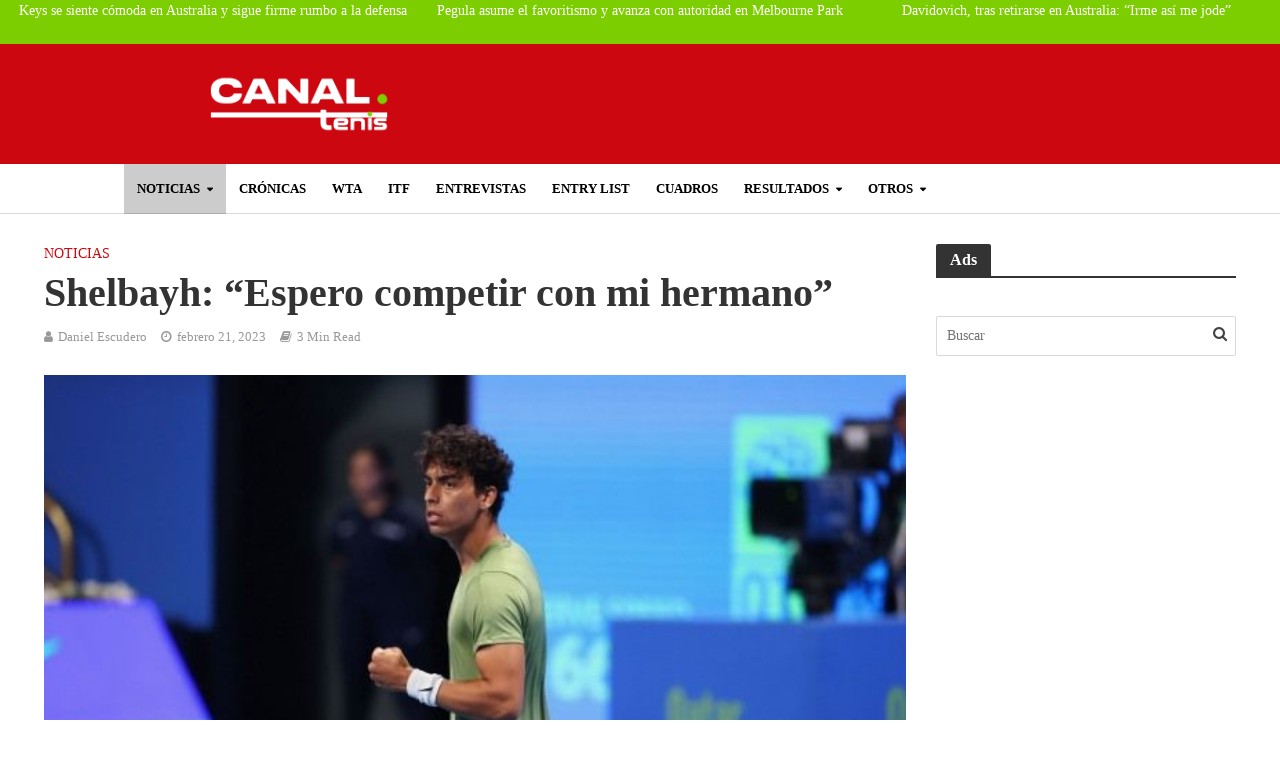

--- FILE ---
content_type: text/html; charset=UTF-8
request_url: https://canaltenis.com/shelbayh-competir-mi-hermano/
body_size: 69925
content:
<!DOCTYPE html>
<html lang="es" prefix="og: https://ogp.me/ns#">
<head>
<link rel="icon" href="https://canaltenis.com/wp-content/uploads/2017/05/cropped-ball.png" type="image/x-icon">
<meta charset="UTF-8">
<meta name="viewport" content="width=device-width,initial-scale=1.0">
<link rel="pingback" href="https://canaltenis.com/xmlrpc.php">
<link rel="profile" href="https://gmpg.org/xfn/11" />

<!-- Google Tag Manager for WordPress by gtm4wp.com -->
<script data-cfasync="false" data-pagespeed-no-defer type="pmdelayedscript" data-no-optimize="1" data-no-defer="1" data-no-minify="1">
	var gtm4wp_datalayer_name = "dataLayer";
	var dataLayer = dataLayer || [];
</script>
<!-- End Google Tag Manager for WordPress by gtm4wp.com -->
<!-- Optimización en motores de búsqueda por Rank Math PRO -  https://rankmath.com/ -->
<title>Shelbayh: &quot;Espero competir con mi hermano&quot;</title><link rel="preload" href="https://canaltenis.com/wp-content/uploads/2024/08/Canal-Tenis-Actualidad-tenis.webp" as="image" fetchpriority="high" /><link rel="preload" href="https://canaltenis.com/wp-content/uploads/2023/02/fotor_2023-2-21_21_8_11.jpg" as="image" imagesrcset="https://canaltenis.com/wp-content/uploads/2023/02/fotor_2023-2-21_21_8_11.jpg 300w,                                 https://canaltenis.com/wp-content/uploads/2023/02/fotor_2023-2-21_21_8_11.jpg 990w" imagesizes="(max-width: 767px) 300px,                                990px" fetchpriority="high" /><link rel="preload" href="https://canaltenis.com/wp-content/uploads/2026/01/davidovich-tras-retirarse-en-australia-irme-asi-me-jode-300x200.webp" as="image" fetchpriority="high" /><link rel="preload" href="https://canaltenis.com/wp-content/uploads/elementor/google-fonts/fonts/robotoslab-bngmuxzytxpivibgjjsb6ufn5qu.woff2" as="font" type="font/woff2" crossorigin><style id="perfmatters-used-css">[data-simplebar]{align-content:flex-start;align-items:flex-start;flex-direction:column;flex-wrap:wrap;justify-content:flex-start;position:relative;}:root{--ag-form-margin:auto auto;}.age-gate{background-color:var(--ag-form-background,#fff);border:var(--ag-form-border,0);border-radius:var(--ag-form-radius,0);border-width:var(--ag-form-border-width,0);box-shadow:var(--ag-form-shadow,none);color:var(--ag-text-color,#333);margin:var(--ag-form-margin,auto);max-height:var(--ag-form-max-height,calc(94vh - var(--ag-vh-offset,0px)));max-width:var(--ag-form-max-width,500px);overflow-y:auto;padding:var(--ag-form-padding,20px);position:relative;scrollbar-width:var(--ag-scrollbar-display,none);width:100%;z-index:var(--ag-form-z-index,10000);}.age-gate::-webkit-scrollbar{display:var(--ag-scrollbar-display,none);}.age-gate *{box-sizing:border-box;}.age-gate h1:after,.age-gate h1:before,.age-gate h2:after,.age-gate h2:before,.age-gate h3:after,.age-gate h3:before,.age-gate h4:after,.age-gate h4:before,.age-gate h5:after,.age-gate h5:before,.age-gate h6:after,.age-gate h6:before{content:none;}.age-gate-background-color,.age-gate__background-color{-webkit-backdrop-filter:blur(var(--ag-blur));backdrop-filter:blur(var(--ag-blur));background:var(--ag-background-color,#fff);opacity:var(--ag-background-opacity,1);z-index:1;}.age-gate-background,.age-gate-background-color,.age-gate__background,.age-gate__background-color{height:calc(100vh - var(--ag-vh-offset,0px));left:0;position:fixed;top:0;width:var(--ag-overlay-width,100%);}.age-gate-background,.age-gate__background{background-image:var(--ag-background-image);background-position:var(--ag-background-image-position);background-repeat:var(--ag-background-image-repeat);background-size:var(--ag-background-image-size,cover);opacity:var(--ag-background-image-opacity);z-index:2;}.age-gate-background iframe,.age-gate-background video,.age-gate__background iframe,.age-gate__background video{bottom:0;height:100%;left:0;-o-object-fit:cover;object-fit:cover;position:absolute;right:0;top:0;width:100%;}.age-gate-buttons,.age-gate__buttons{align-items:center;display:flex;gap:var(--ag-button-gap,10px);justify-content:center;}.age-gate-errors,.age-gate__errors{padding:var(--ag-text-errors-padding,0 10px);}.age-gate-errors:empty,.age-gate__errors:empty{padding:0;}.age-gate-fields,.age-gate__fields{border-width:0;display:block;margin:var(--ag-fields-margin,0 auto 1rem);max-width:var(--ag-fields-width,100%);padding:0;width:100%;}.age-gate-form,.age-gate__form{align-items:center;display:flex;flex-direction:column;height:100%;justify-content:center;}.age-gate-heading-title,.age-gate__heading-title{font-size:var(--ag-text-heading-size,2rem);font-weight:var(--ag-text-heading-weight,700);margin:var(--ag-text-heading-margin,0 0 1rem);}.age-gate-loader,.age-gate__loader{align-items:center;background:rgba(0,0,0,.4);color:var(--ag-loader-color,#000);display:none;height:calc(100vh - var(--ag-vh-offset,0px));justify-content:center;left:0;position:fixed;top:0;width:100%;z-index:100000;}.age-gate-loader img,.age-gate-loader svg,.age-gate__loader img,.age-gate__loader svg{display:block;height:70px;width:70px;}.age-gate-subheadline,.age-gate__subheadline{font-size:var(--ag-text-subheadline-size,1.2rem);font-weight:var(--ag-text-subheadline-weight,500);margin:var(--ag-text-subheadline-margin,0 0 1rem);}.age-gate-submit,.age-gate__submit{margin:var(--ag-submit-margin,0 0 1rem);}button.age-gate-button,button.age-gate-submit-no,button.age-gate-submit-yes,button.age-gate__button,button.age-gate__submit--no,button.age-gate__submit--yes{background-color:var(--ag-button-color-background,#333);border:var(--ag-button-border,0);border-radius:var(--ag-button-radius,3px);color:var(--ag-button-color-text,#fff);cursor:var(--ag-button-cursor,pointer);font-size:var(--ag-button-size,1rem);font-weight:var(--ag-button-weight,600);padding:var(--ag-button-padding,.5rem 1rem);}button.age-gate-button:active,button.age-gate-button:focus,button.age-gate-button:hover,button.age-gate-submit-no:active,button.age-gate-submit-no:focus,button.age-gate-submit-no:hover,button.age-gate-submit-yes:active,button.age-gate-submit-yes:focus,button.age-gate-submit-yes:hover,button.age-gate__button:active,button.age-gate__button:focus,button.age-gate__button:hover,button.age-gate__submit--no:active,button.age-gate__submit--no:focus,button.age-gate__submit--no:hover,button.age-gate__submit--yes:active,button.age-gate__submit--yes:focus,button.age-gate__submit--yes:hover{background-color:var(--ag-button-color-hover,#323232);border:var(--ag-button-hover-border,0);color:var(--ag-button-color-text-hover,#fff);}button.age-gate-submit-no,button.age-gate-submit-yes,button.age-gate__submit--no,button.age-gate__submit--yes{margin:var(--ag-button-margin,0);}.age-gate-wrapper,.age-gate__wrapper{box-sizing:border-box;display:var(--ag-form-display,flex);height:calc(100vh - var(--ag-vh-offset,0px));left:var(--ag-form-left,0);overflow-y:var(--ag-form-overlow,auto);padding:var(--ag-wrapper-padding,20px);position:var(--ag-form-position,fixed);text-align:var(--ag-text-align,center);top:var(--ag-form-top,0);transition-duration:var(--ag-transition-duration,.3s);transition-property:all;transition-timing-function:var(--ag-transition-timing,ease);width:var(--ag-overlay-width,100%);z-index:var(--ag-form-z-index,10000);}@keyframes spin{from{transform:rotate(0deg);}to{transform:rotate(360deg);}}@keyframes blink{from{opacity:0;}50%{opacity:1;}to{opacity:0;}}@media screen{@font-face{font-family:"Simple-Line-Icons";src:url("https://canaltenis.com/wp-content/plugins/meks-flexible-shortcodes/css/simple-line/fonts/Simple-Line-Icons.eot");src:url("https://canaltenis.com/wp-content/plugins/meks-flexible-shortcodes/css/simple-line/fonts/Simple-Line-Icons.eot?#iefix") format("embedded-opentype"),url("https://canaltenis.com/wp-content/plugins/meks-flexible-shortcodes/css/simple-line/fonts/Simple-Line-Icons.woff") format("woff"),url("https://canaltenis.com/wp-content/plugins/meks-flexible-shortcodes/css/simple-line/fonts/Simple-Line-Icons.ttf") format("truetype"),url("https://canaltenis.com/wp-content/plugins/meks-flexible-shortcodes/css/simple-line/fonts/Simple-Line-Icons.svg#Simple-Line-Icons") format("svg");font-weight:normal;font-style:normal;}[data-icon]:before{font-family:"Simple-Line-Icons";content:attr(data-icon);speak:none;font-weight:normal;font-variant:normal;text-transform:none;line-height:1;-webkit-font-smoothing:antialiased;-moz-osx-font-smoothing:grayscale;}}@media screen{}@keyframes cmplz-fadein{from{opacity:0;}to{opacity:1;}}html{-ms-text-size-adjust:100%;-webkit-text-size-adjust:100%;}body{margin:0;}article,aside,details,figcaption,figure,footer,header,hgroup,main,menu,nav,section,summary{display:block;}[hidden],template{display:none;}a{background-color:transparent;}a:active,a:hover{outline:0;}b,strong{font-weight:700;}h1{font-size:2em;margin:.67em 0;}img{border:0;}svg:not(:root){overflow:hidden;}figure{margin:1em 40px;}button,input,optgroup,select,textarea{color:inherit;font:inherit;margin:0;}button{overflow:visible;}button,select{text-transform:none;}button,html input[type=button],input[type=reset],input[type=submit]{-webkit-appearance:button;cursor:pointer;}button[disabled],html input[disabled]{cursor:default;}button::-moz-focus-inner,input::-moz-focus-inner{border:0;padding:0;}input{line-height:normal;}input[type=checkbox],input[type=radio]{-webkit-box-sizing:border-box;-moz-box-sizing:border-box;box-sizing:border-box;padding:0;}input[type=number]::-webkit-inner-spin-button,input[type=number]::-webkit-outer-spin-button{height:auto;}input[type=search]{-webkit-appearance:textfield;-webkit-box-sizing:content-box;-moz-box-sizing:content-box;box-sizing:content-box;}input[type=search]::-webkit-search-cancel-button,input[type=search]::-webkit-search-decoration{-webkit-appearance:none;}*{-webkit-box-sizing:border-box;-moz-box-sizing:border-box;box-sizing:border-box;}:after,:before{-webkit-box-sizing:border-box;-moz-box-sizing:border-box;box-sizing:border-box;}html{font-size:10px;-webkit-tap-highlight-color:transparent;}button,input,select,textarea{font-family:inherit;font-size:inherit;line-height:inherit;}figure{margin:0;}img{vertical-align:middle;}[role=button]{cursor:pointer;}.container{margin-right:auto;margin-left:auto;padding-left:20px;padding-right:20px;}@media (min-width:768px){.container{width:750px;}}@media (min-width:992px){.container{width:970px;}}@media (min-width:1200px){.container{width:1360px;}}.row{margin-left:-20px;margin-right:-20px;}.col-lg-1,.col-lg-10,.col-lg-11,.col-lg-12,.col-lg-2,.col-lg-3,.col-lg-4,.col-lg-5,.col-lg-6,.col-lg-7,.col-lg-8,.col-lg-9,.col-md-1,.col-md-10,.col-md-11,.col-md-12,.col-md-2,.col-md-3,.col-md-4,.col-md-5,.col-md-6,.col-md-7,.col-md-8,.col-md-9,.col-sm-1,.col-sm-10,.col-sm-11,.col-sm-12,.col-sm-2,.col-sm-3,.col-sm-4,.col-sm-5,.col-sm-6,.col-sm-7,.col-sm-8,.col-sm-9,.col-xs-1,.col-xs-10,.col-xs-11,.col-xs-12,.col-xs-2,.col-xs-3,.col-xs-4,.col-xs-5,.col-xs-6,.col-xs-7,.col-xs-8,.col-xs-9{position:relative;min-height:1px;padding-left:20px;padding-right:20px;}.col-xs-1,.col-xs-10,.col-xs-11,.col-xs-12,.col-xs-2,.col-xs-3,.col-xs-4,.col-xs-5,.col-xs-6,.col-xs-7,.col-xs-8,.col-xs-9{float:left;}.col-xs-10{width:83.33333333%;}.col-xs-2{width:16.66666667%;}@media (min-width:768px){.col-sm-1,.col-sm-10,.col-sm-11,.col-sm-12,.col-sm-2,.col-sm-3,.col-sm-4,.col-sm-5,.col-sm-6,.col-sm-7,.col-sm-8,.col-sm-9{float:left;}.col-sm-12{width:100%;}.col-sm-10{width:83.33333333%;}.col-sm-4{width:33.33333333%;}.col-sm-2{width:16.66666667%;}}@media (min-width:992px){.col-md-1,.col-md-10,.col-md-11,.col-md-12,.col-md-2,.col-md-3,.col-md-4,.col-md-5,.col-md-6,.col-md-7,.col-md-8,.col-md-9{float:left;}.col-md-12{width:100%;}.col-md-10{width:83.33333333%;}.col-md-9{width:75%;}.col-md-4{width:33.33333333%;}.col-md-3{width:25%;}.col-md-2{width:16.66666667%;}}@media (min-width:1201px){.col-lg-1,.col-lg-10,.col-lg-11,.col-lg-12,.col-lg-2,.col-lg-3,.col-lg-4,.col-lg-5,.col-lg-6,.col-lg-7,.col-lg-8,.col-lg-9{float:left;}.col-lg-12{width:100%;}.col-lg-10{width:83.33333333%;}.col-lg-9{width:75%;}.col-lg-4{width:33.33333333%;}.col-lg-3{width:25%;}.col-lg-2{width:16.66666667%;}}.clearfix:after,.clearfix:before,.container-fluid:after,.container-fluid:before,.container:after,.container:before,.row:after,.row:before{content:" ";display:table;}.clearfix:after,.container-fluid:after,.container:after,.row:after{clear:both;}@-ms-viewport{width:device-width;}@media (max-width:767px){.hidden-xs{display:none !important;}}@media (min-width:768px) and (max-width:991px){.hidden-sm{display:none !important;}}@media (min-width:992px) and (max-width:1199px){.hidden-md{display:none !important;}}@media (min-width:1200px){.hidden-lg{display:none !important;}}@font-face{font-family:FontAwesome;src:url("https://canaltenis.com/wp-content/themes/herald/assets/css/../fonts/fontawesome-webfont.eot?v=4.7.0");src:url("https://canaltenis.com/wp-content/themes/herald/assets/css/../fonts/fontawesome-webfont.eot?#iefix&v=4.7.0") format("embedded-opentype"),url("https://canaltenis.com/wp-content/themes/herald/assets/css/../fonts/fontawesome-webfont.woff?v=4.7.0") format("woff"),url("https://canaltenis.com/wp-content/themes/herald/assets/css/../fonts/fontawesome-webfont.ttf?v=4.7.0") format("truetype"),url("https://canaltenis.com/wp-content/themes/herald/assets/css/../fonts/fontawesome-webfont.svg?v=4.7.0#fontawesomeregular") format("svg");font-weight:400;font-style:normal;}.fa{display:inline-block;font:normal normal normal 14px/1 FontAwesome;font-size:inherit;text-rendering:auto;-webkit-font-smoothing:antialiased;-moz-osx-font-smoothing:grayscale;}@-webkit-keyframes fa-spin{0%{-webkit-transform:rotate(0);transform:rotate(0);}100%{-webkit-transform:rotate(359deg);transform:rotate(359deg);}}@keyframes fa-spin{0%{-webkit-transform:rotate(0);transform:rotate(0);}100%{-webkit-transform:rotate(359deg);transform:rotate(359deg);}}.fa-search:before{content:"";}.fa-times:before{content:"";}.fa-bars:before{content:"";}.fa-caret-down:before{content:"";}button::-moz-focus-inner{padding:0;border:0;}.owl-carousel .animated{-webkit-animation-duration:1s;animation-duration:1s;-webkit-animation-fill-mode:both;animation-fill-mode:both;}@-webkit-keyframes fadeOut{0%{opacity:1;}100%{opacity:0;}}@keyframes fadeOut{0%{opacity:1;}100%{opacity:0;}}html{-webkit-tap-highlight-color:transparent;}a{text-decoration:none;}embed,iframe,object{max-width:100%;}img{max-width:100%;height:auto;vertical-align:middle;border:0;-ms-interpolation-mode:bicubic;}.herald-site-content{margin:0 auto;position:relative;z-index:1;width:1400px;padding:40px 0 1px 0;min-height:67vh;}.entry-header{margin-bottom:25px;}.herald-section{margin-bottom:0;}.herald-fa-wrapper,.herald-section article.herald-single:last-of-type,.herald-section article:last-child,.herald-txt-module,.herald-vertical-padding{margin-bottom:40px;}.herald-fa-wrapper article:last-child,.herald-module,.herald-section:last-child,.widget article:last-child{margin-bottom:0;}.herald-sidebar{margin-bottom:30px;}.herald-sidebar a{-webkit-transition:all .2s ease;transition:all .2s ease;}.alignnone{margin:0 20px 30px 0;}.wp-caption{position:relative;max-width:100%;}.wp-caption img[class*=wp-image-]{display:block;margin:0 auto;}.wp-caption-text{text-align:center;font-size:80%;line-height:1.6rem;color:#fff;}.wp-caption-text{position:absolute;bottom:20px;left:0;background-color:rgba(0,0,0,.4);color:rgba(255,255,255,.8);z-index:600;max-width:30%;text-align:left;min-width:140px;-webkit-transition-delay:.4s;transition-delay:.4s;-webkit-transition:all .2s ease-in-out;transition:all .2s ease-in-out;padding:10px;}.herald-post-thumbnail-single:hover .wp-caption-text,.meta-media:hover .gallery-item:hover .gallery-caption,.meta-media:hover .wp-caption-text,.wp-caption:hover .wp-caption-text{background:rgba(0,0,0,.7);color:#fff;}.entry-title a{display:block;clear:both;}.comment-respond a,.entry-title a,.footer-bottom .herald-copyright a{-webkit-transition:.2s ease;transition:.2s ease;}.comment-reply-link,.comment-respond a,.entry-content a,.footer-bottom .herald-copyright a{padding-bottom:2px;border-bottom:2px solid transparent;-webkit-transition:trans-prefix(border-bottom,border-bottom .15s ease-in,webkit);-webkit-transition:border-bottom .15s ease-in;transition:border-bottom .15s ease-in;}.screen-reader-text{clip:rect(1px,1px,1px,1px);position:absolute !important;height:1px;width:1px;overflow:hidden;}.entry-content div a,.entry-content div a:hover{border-bottom:none;padding-bottom:0;}.herald-mod-wrap{position:relative;width:100%;}.herald-mod-wrap .herald-mod-title .herald-mod-h{margin-bottom:0;}.herald-mod-wrap .herald-mod-actions,.herald-mod-wrap .herald-mod-subnav,.herald-mod-wrap .herald-mod-title{display:inline-block;}.herald-mod-wrap .herald-mod-head{position:relative;margin-bottom:20px;float:left;width:100%;clear:both;}.herald-mod-wrap .herald-mod-head:after{position:absolute;content:"";height:2px;width:100%;bottom:-2px;left:0;}.herald-mod-wrap .herald-mod-h{padding:0 14px 0 14px;border-radius:2px 2px 0 0;display:-webkit-inline-box;display:-ms-inline-flexbox;display:inline-flex;-webkit-box-align:center;-ms-flex-align:center;align-items:center;-webkit-box-pack:center;-ms-flex-pack:center;justify-content:center;height:29px;}.herald-mod-wrap .herald-mod-h a i{padding:0 0 0 10px;font-size:12px;}.herald-mod-wrap .herald-mod-actions{position:absolute;right:0;bottom:4px;}.herald-mod-wrap .herald-mod-actions a{font-size:1.1rem;line-height:2.4rem;text-transform:uppercase;border-radius:2px;padding:0 15px;display:-webkit-inline-box;display:-ms-inline-flexbox;display:inline-flex;-webkit-box-align:center;-ms-flex-align:center;align-items:center;-webkit-box-pack:center;-ms-flex-pack:center;justify-content:center;vertical-align:top;height:26px;}.meta-category{display:-webkit-inline-box;display:-ms-inline-flexbox;display:inline-flex;-ms-flex-wrap:wrap;flex-wrap:wrap;}.meta-category i{margin-right:7px;font-size:1.7rem;color:#f08a46;}.meta-category a{display:inline-block;vertical-align:top;}.herald-post-thumbnail{position:relative;text-align:center;background-color:rgba(0,0,0,.05);}.herald-pagination{float:left;width:100%;position:relative;border-top:1px solid;padding-top:35px;text-align:center;margin-bottom:35px;}.herald-ovrld .meta-category span{display:none;}.herald-ovrld .herald-post-thumbnail{width:100%;}.herald-ovrld .meta-category a+span+a{margin-left:10px;}.entry-header .herald-author a:before,.entry-header .herald-comments a:before,.entry-header .herald-date span:before,.entry-header .herald-modified_date span:before,.entry-header .herald-rtime:before,.entry-header .herald-time span:before,.entry-header .herald-views:before{font-family:FontAwesome;padding:0 0 3px 0;margin:0 5px 0 0;text-align:left;float:left;}.entry-header .herald-date span:before,.entry-header .herald-modified_date span:before{content:"";}.entry-header .herald-author a:before{content:"";}.entry-header .herald-rtime:before{content:"";}.entry-meta .meta-item{margin-right:14px;}.herald-pagination a{-webkit-transition:all .2s ease;transition:all .2s ease;-webkit-appearance:none;}.entry-content .herald-search-form,.herald-mod-desc .herald-search-form{width:100%;float:left;padding:30px;margin-bottom:10px;}.entry-content .herald-search-input,.herald-mod-desc .herald-search-input{background-color:#fff;border:1px solid inherit;height:50px;width:81%;float:left;font-style:italic;font-size:1.6rem;padding:11px;font-weight:400;}.entry-content .herald-search-submit:after,.herald-mod-desc .herald-search-submit:after{font-family:FontAwesome;content:"";}.entry-content .herald-search-submit,.herald-mod-desc .herald-search-submit{display:inline-block;font-size:1.8rem;text-transform:uppercase;line-height:2.8rem;font-weight:600;min-width:40px;height:50px;padding:5px 10px;border-radius:2px;width:18%;border:none;margin-left:1%;text-align:center;}.herald-da{width:970px;margin:30px auto;text-align:center;}.row .herald-da{margin:0 auto 30px;}.archive .herald-site-header .row .herald-da,.herald-site-header .row .herald-da,.single .herald-site-header .row .herald-da{margin:0 auto;background-color:transparent;border:none;}.herald-entry-content .fb_iframe_widget,.herald-entry-content iframe{margin-bottom:30px;}.herald-loader{display:none;position:absolute;top:46px;left:50%;margin:0 auto 0 -35px;font-size:11px;}.spinner{margin:0 auto 0;width:70px;text-align:center;}.spinner>div{width:18px;height:18px;border-radius:100%;display:inline-block;-webkit-animation:sk-bouncedelay 1.4s infinite ease-in-out both;animation:sk-bouncedelay 1.4s infinite ease-in-out both;}.spinner .bounce1{-webkit-animation-delay:-.32s;animation-delay:-.32s;}.spinner .bounce2{-webkit-animation-delay:-.16s;animation-delay:-.16s;}[class*=" mts-icon-"]:before,[class^=mts-icon-]:before{margin:0;width:auto;}.herald-nav-toggle{width:30px;font-size:3rem;line-height:2.6rem;display:none;position:absolute;}.herald-header-sticky .herald-nav-toggle{padding:0;}html{font-size:62.5%;-moz-osx-font-smoothing:grayscale;-webkit-font-smoothing:antialiased;text-rendering:optimizeLegibility;}body{line-height:1.6;-ms-word-wrap:break-word;word-wrap:break-word;}.h1,.herald-no-sid .herald-posts .h2,h1{line-height:1.25;}.h4,.herald-no-sid .herald-posts .h5,h4{line-height:1.4;}.h5,.herald-no-sid .herald-posts .h6,h5{line-height:1.42;}.h6,.herald-no-sid .herald-posts .h7,h6{line-height:1.44;}h1,h2,h3,h4,h5,h6{margin:0;}.entry-content .h1,.entry-content h1{margin-bottom:2rem;}.entry-content .h4,.entry-content h4{margin-bottom:1.2rem;}.entry-content .h5,.entry-content h5{margin-bottom:1rem;}.entry-content .h6,.entry-content h6{margin-bottom:.8rem;}.entry-content ul{padding-left:20px;}.entry-content ol li,.entry-content ul li{margin-bottom:1rem;}.entry-title a:hover{text-decoration:none;}.herald-entry-content{line-height:1.625;}.herald-entry-content ol,.herald-entry-content p,.herald-entry-content ul{margin:0 0 3rem;}.herald-sidebar{line-height:1.625;}p{margin:0 0 1.5rem;}ol,ul{margin:0;}ol li,ul li{margin-bottom:1.5rem;}ol ol,ol ul,ul ol,ul ul{margin-top:0;margin-bottom:0;}.meta-category{font-size:1.3rem;line-height:1.8rem;}.herald-single .col-mod-single .meta-category{font-size:1.4rem;line-height:2rem;}.meta-category a{text-transform:uppercase;font-weight:400;padding-bottom:2px;border-bottom:2px solid transparent;-webkit-transition:trans-prefix(border-bottom,border-bottom .15s ease-in,webkit);-webkit-transition:border-bottom .15s ease-in;transition:border-bottom .15s ease-in;}.meta-category a:hover{border-bottom:2px solid;}.entry-meta{font-size:1.4rem;line-height:2.2rem;}.entry-meta .meta-item{display:inline-block;vertical-align:top;}.entry-meta .meta-item,.entry-meta a,.entry-meta span{font-size:1.4rem;line-height:1.8rem;}.entry-meta a{padding-bottom:2px;border-bottom:2px solid transparent;-webkit-transition:trans-prefix(border-bottom,border-bottom .15s ease-in,webkit);-webkit-transition:border-bottom .15s ease-in;transition:border-bottom .15s ease-in;}.entry-meta a:hover{border-bottom:2px solid;}.herald-menu{line-height:1.3;text-transform:uppercase;}.header-bottom .h1,.herald-header-sticky .h1{line-height:1;font-size:2.8rem;}input[type=date],input[type=email],input[type=number],input[type=password],input[type=tel],input[type=text],input[type=url],select,textarea{border:1px solid;padding:10px;outline:0;line-height:normal;width:100%;font-size:100%;margin:0;vertical-align:baseline;border-radius:2px;}button{outline:0;}.wpcf7-submit,body div.wpforms-container-full .wpforms-form .wpforms-page-button,body div.wpforms-container-full .wpforms-form button[type=submit],button[type=submit] body div.wpforms-container-full .wpforms-form input[type=submit],input[type=submit]{display:inline-block;font-size:1.4rem;text-transform:uppercase;line-height:2.8rem;min-width:40px;height:40px;padding:5px 10px;border-radius:2px;max-width:200px;border:none;text-align:center;color:#fff;}.wpcf7-submit:hover,body div.wpforms-container-full .wpforms-form .wpforms-page-button:hover,body div.wpforms-container-full .wpforms-form button[type=submit]:hover,button[type=submit] body div.wpforms-container-full .wpforms-form input[type=submit]:hover,input[type=submit]:hover{border:none;}.herald-go-hor>*{display:inline-block;vertical-align:middle;}.herald-site-header{position:relative;z-index:2;}.hel-l{position:absolute;left:20px;top:0;z-index:1001;display:table;height:100%;}.hel-c,.hel-l,.hel-r{display:-webkit-box;display:-ms-flexbox;display:flex;-webkit-box-align:center;-ms-flex-align:center;align-items:center;}.herald-go-hor.hel-l{-webkit-box-orient:horizontal;-webkit-box-direction:normal;-ms-flex-direction:row;flex-direction:row;-webkit-box-pack:start;-ms-flex-pack:start;justify-content:flex-start;}.herald-go-hor.hel-r{-webkit-box-orient:horizontal;-webkit-box-direction:normal;-ms-flex-direction:row;flex-direction:row;-webkit-box-pack:start;-ms-flex-pack:start;justify-content:flex-start;}.hel-r{position:absolute;right:20px;top:0;z-index:1001;display:table;}.hel-c{margin:0 auto;width:100%;text-align:center;z-index:1000;display:table;}.herald-site-header li,.herald-site-header ul{list-style:none;margin:0;padding:0;}.herald-site-header .herald-header-wraper,.herald-site-header .herald-header-wraper-bottom{position:relative;}.herald-site-header .site-branding{text-decoration:none;margin-bottom:0;display:inline-block;}.herald-site-header>div:nth-child(1){z-index:5003;}.herald-site-header>div:nth-child(2){z-index:5002;}.herald-site-header>div:nth-child(3){z-index:5001;}.herald-site-header>div:nth-child(4){z-index:5000;}.hel-l.herald-go-hor{display:-webkit-box;display:-ms-flexbox;display:flex;-webkit-box-align:center;-ms-flex-align:center;align-items:center;}.header-middle .col-lg-12{position:relative;}.header-middle .hel-c{max-width:100%;}.header-middle .hel-c .herald-search-form,.header-middle .hel-c .herald-soc-nav,.header-middle .hel-c .menu{display:inline-block;}.header-middle .herald-in-popup{padding:0;}.header-middle .herald-in-popup .herald-search-form{padding:10px;}.header-middle .herald-in-popup .herald-search-form .herald-search-input{padding:0 40px 0 10px;}.header-middle .herald-in-popup .herald-search-form{max-width:300px;width:300px;}.header-middle .herald-cart-icon>a,.header-middle .herald-menu-popup-search>span,.header-middle .herald-menu-popup>span{display:block;height:38px;padding:12px;width:38px;margin:0;}.header-middle .herald-search-input{height:40px;}.header-middle .herald-cart-icon,.header-middle .herald-menu-popup-search{height:38px;}.header-middle .herald-menu-popup-search .fa{border-radius:2px;}.header-bottom,.herald-header-sticky{height:50px;}.header-bottom .hel-c>*,.header-bottom .hel-l>*,.header-bottom .hel-r>*,.herald-header-sticky .hel-c>*,.herald-header-sticky .hel-l>*,.herald-header-sticky .hel-r>*{display:inline-block;vertical-align:middle;}.header-bottom .herald-search-input,.herald-header-sticky .herald-search-input{height:40px;}.header-bottom .herald-in-popup,.herald-header-sticky .herald-in-popup{padding:0;}.header-bottom .herald-in-popup .herald-search-form,.herald-header-sticky .herald-in-popup .herald-search-form{padding:10px;}.header-bottom .herald-in-popup .herald-search-form .herald-search-input,.herald-header-sticky .herald-in-popup .herald-search-form .herald-search-input{padding:0 40px 0 10px;}.header-bottom .herald-in-popup .herald-search-form,.herald-header-sticky .herald-in-popup .herald-search-form{margin:0;max-width:300px;width:300px;}.header-bottom .herald-search-form,.herald-header-sticky .herald-search-form{margin:5px 0;}.header-bottom .herald-menu>ul>li>a,.herald-header-sticky .herald-menu>ul>li>a{padding:0 13px;line-height:50px;}.header-bottom .herald-menu li,.herald-header-sticky .herald-menu li{margin:0;}.header-bottom .herald-menu-popup-search>span.fa,.herald-header-sticky .herald-menu-popup-search>span.fa{height:50px;padding:16px 0 14px;}.header-bottom .herald-cart-icon>a,.header-bottom .herald-menu-popup-search>span,.header-bottom .herald-menu-popup>span,.herald-header-sticky .herald-cart-icon>a,.herald-header-sticky .herald-menu-popup-search>span,.herald-header-sticky .herald-menu-popup>span{height:50px;padding:18px 0;width:40px;margin:0;}.header-bottom .herald-menu,.header-bottom .herald-menu-popup,.herald-header-sticky .herald-menu,.herald-header-sticky .herald-menu-popup{margin:0;}.header-bottom .site-title.h1,.herald-header-sticky .site-title.h1{font-size:2.8rem;line-height:1;}.header-bottom .hel-el,.herald-header-sticky .hel-el{height:50px;position:relative;display:-webkit-box;display:-ms-flexbox;display:flex;-webkit-box-align:center;-ms-flex-align:center;align-items:center;}.header-bottom .site-title img,.herald-header-sticky .site-title img{max-height:50px;}.header-middle .hel-el{display:-webkit-box;display:-ms-flexbox;display:flex;-webkit-box-align:center;-ms-flex-align:center;align-items:center;}.header-middle .hel-r{top:auto;}.herald-header-sticky{position:fixed;-webkit-transform:translate3d(0,-100px,0);transform:translate3d(0,-100px,0);top:0;left:0;height:50px;max-height:100px;z-index:9999;width:100%;-webkit-transition-duration:.3s;transition-duration:.3s;-webkit-transition-timing-function:cubic-bezier(.215,.61,.355,1);transition-timing-function:cubic-bezier(.215,.61,.355,1);-webkit-transition-property:transform;-webkit-transition-property:-webkit-transform;transition-property:-webkit-transform;transition-property:transform;transition-property:transform,-webkit-transform;}.herald-menu-popup-search{position:relative;-webkit-touch-callout:none;-webkit-user-select:none;-moz-user-select:none;-ms-user-select:none;user-select:none;}.herald-menu-popup-search .fa{float:left;height:40px;padding:13px 0;width:28px;text-align:center;animation:hover-fade .2s linear 0s forwards;-moz-animation:hover-fade .2s linear 0s forwards;-ms-animation:hover-fade .2s linear 0s forwards;-o-animation:hover-fade .2s linear 0s forwards;-webkit-animation:hover-fade .2s linear 0s forwards;-webkit-touch-callout:none;-webkit-user-select:none;-moz-user-select:none;-ms-user-select:none;user-select:none;}.herald-menu-popup-search:hover{color:#fff;cursor:pointer;}.herald-menu-popup-search .herald-in-popup{-webkit-box-shadow:0 2px 2px 0 rgba(0,0,0,.1);box-shadow:0 2px 2px 0 rgba(0,0,0,.1);float:left;position:absolute;top:100%;left:0;z-index:99999;padding:0;text-align:left;display:none;min-width:200px;animation:hover-fade .2s linear 0s forwards;-moz-animation:hover-fade .2s linear 0s forwards;-ms-animation:hover-fade .2s linear 0s forwards;-o-animation:hover-fade .2s linear 0s forwards;-webkit-animation:hover-fade .2s linear 0s forwards;}.herald-menu-popup-search .herald-in-popup a{width:100%;padding:0;margin:0;}.herald-menu-popup-search .herald-in-popup li{float:left;}.hel-c>*,.hel-l>*,.hel-r>*{margin:0 10px;}.hel-l>:first-child{margin-left:0;}.hel-r>:first-child{margin-right:0;}.hel-c .herald-menu-popup-search,.hel-c .soc-nav,.hel-l .herald-menu-popup-search,.hel-l .soc-nav,.hel-r .herald-menu-popup-search,.hel-r .soc-nav{margin:0;}.herald-mobile-nav ul{padding:0;}.herald-mobile-nav ul .sub-menu{display:none;}.herald-mobile-nav nav ul li a{padding:16px 50px 15px 20px;}.herald-mobile-nav li{display:block;float:none;margin-bottom:0;position:relative;width:100%;clear:both;}.herald-mobile-nav .herald-mega-menu.herald-mega-menu-classic>.sub-menu>li>a,.herald-mobile-nav li a{line-height:2.1rem;font-size:1.6rem;text-transform:uppercase;margin-left:0;padding:16px 50px 15px 20px;width:100%;display:block;clear:both;margin:0;}.herald-mobile-nav li .sub-menu a{padding-left:30px;}.herald-mobile-nav li a{width:100%;display:block;min-height:50px;}.herald-menu-toggler{display:-webkit-inline-box !important;display:-ms-inline-flexbox !important;display:inline-flex !important;padding:3px 25px;height:50px;font-size:1.8rem;line-height:4.6rem;position:absolute;right:0;top:0;border-radius:0;-webkit-transition:all .1s ease;transition:all .1s ease;-webkit-box-align:center;-ms-flex-align:center;align-items:center;-webkit-box-pack:center;-ms-flex-pack:center;justify-content:center;}.header-bottom .hel-l,.header-bottom .hel-r{top:0 !important;}.herald-mobile-nav nav ul>.menu-item-has-children>a:after{content:"";}.site-title.h1{font-size:4rem;line-height:5rem;}.herald-menu ul>li>a{float:left;padding:10px 15px 10px 15px;-webkit-transition:all .1s linear;transition:all .1s linear;}.herald-menu ul>li>ul a{transition:color .15s linear 0s,padding-left .15s linear 0s;-moz-transition:color .15s linear 0s,padding-left .15s linear 0s;-ms-transition:color .15s linear 0s,padding-left .15s linear 0s;-o-transition:color .15s linear 0s,padding-left .15s linear 0s;-webkit-transition:color .15s linear 0s,padding-left .15s linear 0s;}.herald-menu ul>li>ul li:hover>a{padding-left:20px;}.herald-menu li{float:left;position:relative;list-style:none;}.herald-menu li:last-child{margin-right:0;}.herald-menu .herald-mega-menu>a:after,.herald-menu ul>.menu-item-has-children>a:after{font-family:FontAwesome;content:"";margin-left:7px;font-size:10px;float:right;}.herald-menu ul ul{-webkit-box-shadow:0 1px 0 1px rgba(0,0,0,.1);box-shadow:0 1px 0 1px rgba(0,0,0,.1);float:left;position:absolute;top:100%;left:-999em;z-index:99999;padding:10px 0;text-align:left;opacity:0;-webkit-backface-visibility:hidden;-webkit-transition:opacity .3s cubic-bezier(0,.795,0,1);transition:opacity .3s cubic-bezier(0,.795,0,1);}.herald-menu .sub-menu{width:280px;}.herald-menu .sub-menu .sub-menu{padding:10px;}.herald-menu .sub-menu li{display:block;margin:0;width:100%;}.herald-menu .sub-menu li a{float:left;width:100%;}.herald-menu .sub-menu>li.menu-item-has-children>a:after{content:"";}.herald-menu ul li:focus>ul,.herald-menu ul li:hover>ul{left:0;opacity:1;}.herald-menu ul ul ul{left:-999em;top:-10px;-webkit-box-shadow:0 1px 0 1px rgba(0,0,0,.1),0 0 0 1px rgba(0,0,0,.1);box-shadow:0 1px 0 1px rgba(0,0,0,.1),0 0 0 1px rgba(0,0,0,.1);}.herald-menu ul ul li.focus>ul,.herald-menu ul ul li:hover>ul{left:100%;}.header-bottom .herald-menu li a{float:left;}.herald-header-sticky .herald-search-form,.herald-site-header .herald-search-form{position:relative;max-width:200px;}.herald-header-sticky .herald-search-input,.herald-site-header .herald-search-input{font-size:1.3rem;width:100%;padding:0 30px 0 10px;}.herald-header-sticky .herald-search-submit,.herald-site-header .herald-search-submit{background:0 0;position:absolute;right:3px;top:-2px;border:none;height:100%;}.herald-header-sticky .herald-search-submit:after,.herald-site-header .herald-search-submit:after{font-family:FontAwesome;content:"";}.herald-in-popup .herald-search-submit{right:15px;top:0;}.header-middle .herald-menu ul>li>a{border-radius:2px;}.header-middle .herald-menu ul>li.menu-item-has-children>a{border-radius:2px 2px 0 0;}.header-middle .herald-menu .sub-menu{border-radius:0 2px 2px 2px;}.header-middle .herald-menu .sub-menu .sub-menu{border-radius:2px;}.header-middle .herald-menu li{margin:0;}.header-middle .herald-menu ul ul{padding:7px 0;}.header-middle .herald-menu ul li>ul .sub-menu{top:-7px;}.herald-section article{position:relative;min-height:1px;padding-left:20px;padding-right:20px;display:block;vertical-align:top;float:left;}.row-eq-height{display:-webkit-box;display:-ms-flexbox;display:flex;-webkit-box-orient:horizontal;-webkit-box-direction:normal;-ms-flex-flow:row wrap;flex-flow:row wrap;-webkit-box-pack:start;-ms-flex-pack:start;justify-content:flex-start;clear:both;}_::-moz-svg-foreign-content,:root .row-eq-height{display:block;}div.row-eq-height:after,div.row-eq-height:before{display:none;}.herald-ovrld{display:-webkit-box;display:-ms-flexbox;display:flex;-webkit-box-align:center;-ms-flex-align:center;align-items:center;-webkit-box-pack:center;-ms-flex-pack:center;justify-content:center;}.herald-lay-f,.herald-site-content .herald-related .herald-lay-f{width:100%;width:340px;margin-bottom:25px;}.herald-lay-f .entry-meta,.herald-site-content .herald-related .herald-lay-f .entry-meta{margin-top:3px;}.herald-lay-f .entry-header,.herald-site-content .herald-related .herald-lay-f .entry-header{margin-top:12px;margin-bottom:0;}.herald-lay-f .entry-content,.herald-site-content .herald-related .herald-lay-f .entry-content{margin-top:10px;}.herald-lay-f .herald-ovrld .entry-header,.herald-single .herald-lay-f .herald-ovrld .entry-header{position:absolute;top:0;display:-webkit-box;display:-ms-flexbox;display:flex;-webkit-box-align:center;-ms-flex-align:center;align-items:center;-webkit-box-pack:center;-ms-flex-pack:center;justify-content:center;-webkit-box-orient:vertical;-webkit-box-direction:normal;-ms-flex-direction:column;flex-direction:column;height:100%;width:100%;max-width:250px;text-align:center;margin-top:0;z-index:9999;pointer-events:none;}.herald-lay-f .herald-ovrld .entry-header a,.herald-single .herald-lay-f .herald-ovrld .entry-header a{pointer-events:auto;}.herald-lay-f .herald-ovrld .meta-category,.herald-single .herald-lay-f .herald-ovrld .meta-category{margin-bottom:3px;}.herald-lay-f .herald-ovrld .meta-category a,.herald-single .herald-lay-f .herald-ovrld .meta-category a{font-size:1.2rem;line-height:1.4rem;padding:4px 8px;}.herald-lay-f .herald-ovrld .entry-meta .meta-item,.herald-lay-f .herald-ovrld .entry-meta a,.herald-lay-f .herald-ovrld .entry-meta span,.herald-single .herald-lay-f .herald-ovrld .entry-meta .meta-item,.herald-single .herald-lay-f .herald-ovrld .entry-meta a,.herald-single .herald-lay-f .herald-ovrld .entry-meta span{font-size:1.3rem;}.herald-lay-f1{margin-bottom:25px;}.herald-ovrld .entry-header a{color:#fff;}.herald-ovrld .entry-header a:hover{text-decoration:none;color:#fff;}.herald-ovrld .entry-meta .meta-item,.herald-ovrld .entry-meta a,.herald-ovrld .entry-meta span{color:#fff;}.herald-ovrld .meta-category{margin-bottom:3px;}.herald-ovrld .meta-category a{-webkit-backface-visibility:visible;padding:7px 8px;display:inline-block;vertical-align:top;-webkit-transition:all .2s ease;transition:all .2s ease;margin-bottom:2px;}.herald-ovrld .meta-category a:hover{color:#fff;}.herald-ovrld .herald-post-thumbnail a:before,.herald-ovrld .herald-post-thumbnail span:before{content:"";position:absolute;top:0;left:0;height:100%;width:100%;background:#000;-webkit-transition:.3s ease;transition:.3s ease;z-index:1;-webkit-backface-visibility:hidden;}.herald-ovrld .entry-title{-webkit-backface-visibility:visible;clear:both;}.herald-ovrld .entry-title a:hover{color:#fff;}.herald-ovrld .entry-header{-webkit-filter:blur(.2px);filter:blur(0);position:relative;z-index:1000;-webkit-backface-visibility:hidden;}.herald-ovrld{position:relative;}.herald-ovrld .meta-category a{display:inline-block;vertical-align:top;text-align:center;border-radius:2px;border-bottom:none;}.widget .herald-ovrld .entry-meta .meta-item:hover,.widget .herald-ovrld .entry-meta a:hover,.widget .herald-ovrld .entry-meta span:hover{color:#fff;}.herald-sidebar .herald-lay-f,.herald-sidebar .herald-lay-g{max-width:100%;}.col-mod-single .herald-ovrld,.herald-sin-lay-6 .herald-ovrld,.herald-sin-lay-9 .herald-ovrld{margin-bottom:30px;}.herald-ovrld{min-height:150px;background:rgba(0,0,0,.1);}.col-mod-single.col-mod-main .entry-title{margin-top:0;}.herald-site-footer{float:left;width:100%;}.footer-widgets .widget:first-child{margin-top:40px;}.herald-site-footer .widget-title span{padding:0 0 10px 0;font-size:1.7rem;}.footer-bottom .hel-l{position:absolute;left:20px;top:0;z-index:1001;height:40px;}.footer-bottom .hel-r{position:absolute;right:20px;top:0;z-index:1001;}.footer-bottom .hel-c{margin:0 auto;width:100%;text-align:center;}.footer-bottom .herald-menu li>.sub-menu{top:initial;bottom:100%;}.footer-bottom .herald-menu .sub-menu .sub-menu{top:0;bottom:initial;}.footer-bottom .herald-menu ul>.menu-item-has-children>a:after{content:"";}.footer-bottom{background:rgba(0,0,0,.5);padding:6px 0;float:left;width:100%;height:50px;}.herald-site-footer .herald-slider-controls .owl-next,.herald-site-footer .herald-slider-controls .owl-prev,.herald-site-footer .herald-soc-nav li a:hover,.herald-site-footer .widget .herald-ovrld .entry-header a{color:#fff;}.herald-site-footer .footer-bottom{font-size:1.4rem;line-height:3.8rem;}.herald-site-footer .footer-bottom .herald-menu{display:inline-block;vertical-align:middle;margin:0;padding:0;}.herald-site-footer .footer-bottom .herald-menu ul ul{-webkit-box-shadow:0 -1px 0 1px rgba(0,0,0,.1);box-shadow:0 -1px 0 1px rgba(0,0,0,.1);}.herald-site-footer .footer-bottom .herald-menu ul{padding:0;}.herald-site-footer .footer-bottom .herald-menu ul li{margin:0;}.herald-site-footer .footer-bottom .herald-menu ul a{padding:10px;border-radius:2px;}.herald-site-footer .footer-bottom .herald-menu ul .menu-item-has-children a{border-radius:0 0 2px 2px;}.herald-site-footer .footer-bottom .herald-menu .sub-menu>li.menu-item-has-children>a:after{content:"";}.herald-site-footer .hel-c>div{display:inline-block;text-align:center;}.herald-single .entry-header{max-width:810px;}.herald-section .herald-single{padding:0;float:none;}.herald-single .entry-content{margin-bottom:40px;}.avatar{border-radius:50%;margin-bottom:20px;clear:both;display:block;-o-object-fit:cover;object-fit:cover;}.herald-author-data .avatar{width:130px;height:130px;}.herald-single .entry-header .entry-meta{margin-top:10px;}.herald-data-content .author-title{margin-bottom:10px;margin-top:5px;}div.entry-content .meta-tags a{display:inline-block;font-size:1.4rem;line-height:1.5rem;padding:7px 10px 8px 10px;border-radius:2px;border-bottom:none;margin-bottom:3px;}div.entry-content .meta-tags a:hover{border-bottom:none;}.meta-tags span{display:inline-block;font-size:1.4rem;line-height:1.5rem;padding:7px 10px 8px 10px;margin-right:5px;border-radius:2px;}#author.herald-author,#related.herald-related{margin-bottom:60px;}#related article:last-child{margin-bottom:60px;}#related .entry-content{margin-bottom:0;}.herald-single .herald-ovrld{position:relative;margin-bottom:30px;}.herald-single .herald-ovrld .entry-header{position:absolute;top:0;text-align:center;margin:0;height:100%;width:100%;z-index:10;display:-webkit-box;display:-ms-flexbox;display:flex;-webkit-box-align:center;-ms-flex-align:center;align-items:center;-webkit-box-pack:center;-ms-flex-pack:center;justify-content:center;-webkit-box-orient:vertical;-webkit-box-direction:normal;-ms-flex-direction:column;flex-direction:column;}.herald-single .herald-ovrld .entry-header .entry-title{color:#fff;}.herald-post-thumbnail-single{margin-bottom:30px;}.herald-ovrld .herald-post-thumbnail-single{margin-bottom:0;}.herald-section .herald-single .herald-ovrld .entry-header{margin-top:0;}.herald-sidebar .widget article{padding-left:0;padding-right:0;}.widget-title{position:relative;width:100%;margin-bottom:20px;}.widget-title span{padding:4px 14px 5px 14px;border-radius:2px 2px 0 0;display:inline-block;}.widget-title:after{position:absolute;content:"";height:2px;width:100%;bottom:-2px;left:0;}.widget{line-height:1.47;margin-bottom:40px;}.widget li,.widget ul{list-style:none;}.widget ul{padding:0;margin:0;}.widget li{margin-bottom:15px;display:inline-block;width:100%;}.widget li:last-child{margin-bottom:0;}.widget_search .herald-search-form{position:relative;max-width:100%;}.widget_search .herald-search-input{height:40px;font-size:1.4rem;width:100%;padding:0 30px 0 10px;}.widget_search .herald-search-submit{background:0 0;position:absolute;right:3px;top:-2px;border:none;height:100%;}.widget_search .herald-search-submit:after{font-family:FontAwesome;content:"";}.widget .herald-ovrld .entry-title a,.widget .herald-ovrld .entry-title a:hover{color:#fff;}.widget_media_image .wp-caption{margin-bottom:0;}.comment-metadata a,.fn,.fn a,.says{font-size:1.454321rem;}input[type=range]{width:100%;}.entry-content ol ol,.entry-content ul ul{margin-top:15px;margin-bottom:12px;}.alignnone,.entry-content .fluid-width-video-wrapper,.entry-content .wp-block-quote,.gallery.gallery-columns-1,.wp-audio-shortcode,.wp-block-audio,.wp-block-categories,.wp-block-column,.wp-block-embed,.wp-block-image,.wp-block-media-text,.wp-block-pullquote,.wp-block-pullquote.is-style-solid-color blockquote p,.wp-block-search,.wp-block-separator,.wp-block-table,.wp-block-video{margin-bottom:3rem;}.herald-responsive-header .herald-menu-popup-search,.herald-responsive-header input[type=text],.herald-responsive-header input[type=text]:focus{font-size:16px;}@media (min-width:768px){.herald-da{margin:20px auto;display:block;clear:both;width:728px;position:relative;text-align:center;}}@media (max-width:1023px) and (min-width:768px){html{font-size:58%;}.herald-site-content{width:100%;padding:30px;max-width:768px;}body .herald-sidebar{width:697px;padding:30px 8px;}.herald-ovrld{min-height:145px;}.herald-author-data .avatar{width:93px;min-width:93px;min-height:93px;height:93px;}}@media (max-width:1249px) and (min-width:768px){body .hidden-md{display:block !important;}body .hidden-sm{display:none !important;}.herald-site-content{width:100%;padding:30px;max-width:1024px;}.herald-site-header .container{width:100%;}.herald-header-sticky .container{width:100%;}.herald-site-footer .container{width:100%;}.container{width:100%;}.col-lg-1,.col-lg-10,.col-lg-11,.col-lg-12,.col-lg-2,.col-lg-3,.col-lg-4,.col-lg-5,.col-lg-6,.col-lg-7,.col-lg-8,.col-lg-9,.herald-hor-col,.herald-section article{padding-right:15px;padding-left:15px;}.row{margin-left:-15px;margin-right:-15px;}.herald-page>.row>.col-lg-9,.herald-section>.row>.herald-main-content,.herald-single>.row>.col-lg-9{width:100%;}.herald-site-content{margin-top:0 !important;}.herald-single .herald-lay-c .herald-ovrld .entry-header,.herald-single .herald-lay-f .herald-ovrld .entry-header,.herald-single .herald-lay-i .herald-ovrld .entry-header{width:90%;}.herald-boxed .container,.herald-section.container{padding:0;}.herald-module .row>.herald-lay-f,.herald-module .row>.herald-lay-g,.herald-module .row>.herald-lay-h,.herald-site-content .herald-related .herald-lay-f,.herald-site-content .herald-related .herald-lay-g,.herald-site-content .herald-related .herald-lay-h{max-width:33.33%;width:33.33%;margin-bottom:30px;}.herald-single .herald-lay-c .herald-ovrld .entry-header,.herald-single .herald-lay-f .herald-ovrld .entry-header,.herald-single .herald-lay-i .herald-ovrld .entry-header{width:90%;}.herald-sidebar{display:-webkit-box;display:-ms-flexbox;display:flex;-ms-flex-flow:row wrap;-webkit-box-orient:horizontal;-webkit-box-direction:normal;flex-flow:row wrap;clear:both;width:947px;margin:0 15px 30px;float:none;padding:30px 138px;border-top:1px solid #eee;border-bottom:1px solid #eee;}.herald-sidebar .herald-sticky,.herald-sidebar .widget{width:330px;float:none;display:inline-block;padding:0 15px;}.herald-lay-f img,.herald-lay-k img{width:100%;}.col-mod-single{margin-bottom:20px;}.herald-fa-wrapper,.herald-txt-module,.herald-vertical-padding{margin-bottom:30px;}.site-title img{max-height:50px;}.footer-widgets .col-md-3{width:50%;}.herald-site-footer .col-lg-12,.herald-site-footer .container,.herald-site-footer .row{height:100%;}}@media (max-width:1359px) and (min-width:1250px){.herald-site-content{width:100%;padding:30px 0 0;max-width:100%;}.container{width:100%;max-width:1233px;}.herald-page>.row>.col-lg-9,.herald-section>.row>.herald-main-content,.herald-single>.row>.col-lg-9{width:73%;}.herald-page>.row>.herald-sidebar,.herald-section>.row>.herald-sidebar,.herald-single>.row>.herald-sidebar{width:27%;}.hel-l{left:15px;}.hel-r{right:15px;}}@media (max-width:1439px) and (min-width:1360px){.herald-site-content{width:100%;padding:30px 0 0;max-width:1300px;}.herald-site-header .container{width:100%;max-width:1300px;padding:0;}.herald-site-header .header-middle .hel-c{max-width:1300px;}.herald-header-sticky .container{width:100%;max-width:1300px;padding:0;}.herald-site-footer .container{width:100%;max-width:1300px;padding:0;}.container{width:100%;padding-left:0;padding-right:0;}.hel-l{left:15px;}.hel-r{right:15px;}.hel-c{max-width:1300px;}.herald-page>.row>.col-lg-9,.herald-section>.row>.herald-main-content,.herald-single>.row>.col-lg-9{width:74%;}.herald-page>.row>.herald-sidebar,.herald-section>.row>.herald-sidebar,.herald-single>.row>.herald-sidebar{width:26%;}}@media (max-width:1439px) and (min-width:1250px){.col-lg-1,.col-lg-10,.col-lg-11,.col-lg-12,.col-lg-2,.col-lg-3,.col-lg-4,.col-lg-5,.col-lg-6,.col-lg-7,.col-lg-8,.col-lg-9,.herald-hor-col,.herald-section article{padding-right:15px;padding-left:15px;}.row{margin-left:-15px;margin-right:-15px;}}@media (max-width:1439px) and (min-width:768px){.herald-module .row>.herald-lay-f,.herald-module .row>.herald-lay-g,.herald-module .row>.herald-lay-h,.herald-site-content .herald-related .herald-lay-f,.herald-site-content .herald-related .herald-lay-g,.herald-site-content .herald-related .herald-lay-h,.herald_posts_widget .row>.herald-lay-f{width:33.33%;margin-bottom:30px;}.herald-lay-f img,.herald-lay-i img{width:100%;}.herald-single .herald-lay-c .herald-ovrld .entry-header,.herald-single .herald-lay-f .herald-ovrld .entry-header,.herald-single .herald-lay-i .herald-ovrld .entry-header{width:90%;}}@media (max-width:1480px) and (min-width:1440px){.herald-site-content{width:1380px;padding:30px 0 1px;}.herald-site-header .header-middle .hel-c{max-width:1380px;}}@media only screen and (max-width:1249px){body,html{-webkit-backface-visibility:hidden;-moz-backface-visibility:hidden;-ms-backface-visibility:hidden;}.herald-nav-toggle{display:block;left:10px;}.herald-responsive-header{height:50px;z-index:2;background:#000;width:100%;position:fixed;top:0;left:0;-webkit-transform:translate3d(0,0,0);transform:translate3d(0,0,0);}.herald-site-content{margin-top:50px !important;}.herald-responsive-header .container{text-align:center;height:50px;display:-webkit-box;display:-ms-flexbox;display:flex;-webkit-box-align:center;-ms-flex-align:center;align-items:center;-webkit-box-pack:center;-ms-flex-pack:center;justify-content:center;}.herald-mobile-nav{position:fixed;top:0;left:-270px;width:270px;height:100%;overflow-x:none;overflow-y:auto;-webkit-overflow-scrolling:touch;-webkit-transform:translate3d(0,0,0);transform:translate3d(0,0,0);}.herald-responsive-header .herald-menu-popup-search{position:absolute;top:0;height:100%;padding:3px 10px 0 0;cursor:pointer;z-index:9999;}.herald-responsive-header .container div:nth-last-child(3){right:84px;}.herald-responsive-header .container div:nth-last-child(3) .herald-in-popup{right:-84px;}.herald-responsive-header .container div:nth-last-child(2){right:42px;}.herald-responsive-header .container div:nth-last-child(2) .herald-in-popup{right:-42px;}.herald-responsive-header .container div:last-child{right:0;}.herald-responsive-header .herald-menu-popup-search .herald-in-popup{left:auto;right:0;padding:15px 20px;margin:0;max-width:initial;width:300px;opacity:0;}.herald-responsive-header .herald-menu-popup-search .herald-in-popup{display:none;}.herald-responsive-header .herald-menu-popup-search .herald-search-submit{background:0 0;position:absolute;right:3px;top:-2px;border:none;height:100%;padding:0 12px;z-index:9999;}.herald-responsive-header .herald-menu-popup-search .herald-search-submit:after{font-family:FontAwesome;content:"";}.herald-responsive-header .herald-search-form{position:relative;}.herald-responsive-header .herald-menu-popup-search .fa{width:32px;cursor:pointer;}.herald-site-content{z-index:1;}.herald-header-sticky{text-align:center;}.herald-header-sticky .site-title{position:relative !important;display:inline-block;}.herald-menu-toggler:hover,.herald-nav-toggle:hover{cursor:pointer;}.herald-ovrld .meta-category a{padding:4px 8px;font-size:1.2rem;line-height:1.4rem;}}@media screen and (max-width:1024px){html body{font-size:16px;}body .h1,body .herald-no-sid .herald-posts .h2,body h1{font-size:4rem;line-height:1.25;}body .h4,body .herald-no-sid .herald-posts .h5,body h4{font-size:2.3rem;line-height:1.4;}body .h5,body .herald-no-sid .herald-posts .h6,body h5{font-size:1.9rem;line-height:1.42;}body .h6,body .herald-no-sid .herald-posts .h7,body h6{font-size:1.6rem;line-height:1.44;}body .entry-meta a,body .entry-meta span,body .entry-meta-single .meta-item.herald-rtime,body.entry-meta .meta-item{font-size:1.4rem;line-height:2;}body .herald-entry-content,body .herald-sidebar{font-size:1.6rem;}}@media screen and (max-width:768px){.herald-single .herald-related-wrapper .herald-ovrld,.herald-txt-module{margin-bottom:0;}.col-mod-single .herald-ovrld,.herald-page-thumbnail,.herald-post-thumbnail-single,.herald-sin-lay-6 .herald-ovrld,.herald-sin-lay-9 .herald-ovrld,.herald-single .herald-ovrld{margin-bottom:20px;}.herald-ovrld .herald-post-thumbnail-single{margin-bottom:0;}.herald-single .entry-header .entry-meta{margin-top:3px;}.herald-loader{top:30px;}html body{font-size:16px;}body .h1,body .herald-no-sid .herald-posts .h2,body h1{font-size:3rem;line-height:1.25;}body .h4,body .herald-no-sid .herald-posts .h5,body h4{font-size:2.3rem;line-height:1.4;}body .h5,body .herald-no-sid .herald-posts .h6,body h5{font-size:1.9rem;line-height:1.42;}body .h6,body .herald-no-sid .herald-posts .h7,body h6{font-size:1.6rem;line-height:1.44;}}@media (max-width:767px){.alignnone,.entry-content .fluid-width-video-wrapper,.entry-content .wp-block-quote,.gallery.gallery-columns-1,.wp-audio-shortcode,.wp-block-audio,.wp-block-categories,.wp-block-column,.wp-block-embed,.wp-block-image,.wp-block-media-text,.wp-block-pullquote,.wp-block-pullquote.is-style-solid-color blockquote p,.wp-block-search,.wp-block-separator,.wp-block-table,.wp-block-video{margin-bottom:2rem;}html{font-size:56%;}html body{font-size:15px;line-height:1.55;}.herald-entry-content p{margin-bottom:2rem;}.col-lg-1,.col-lg-10,.col-lg-11,.col-lg-12,.col-lg-2,.col-lg-3,.col-lg-4,.col-lg-5,.col-lg-6,.col-lg-7,.col-lg-8,.col-lg-9,.herald-hor-col,.herald-section article{padding-right:10px;padding-left:10px;}.row{margin-left:-10px;margin-right:-10px;}.container,.herald-boxed .container,.herald-boxed .herald-site-content,.herald-boxed .herald-site-footer .container,.herald-lay-a .col-mod,.herald-site-content{max-width:375px;width:100%;clear:both;padding:10px;}.herald-boxed .herald-header-sticky .container,.herald-boxed .herald-single-sticky .container,.herald-boxed .herald-site-header .container,.herald-responsive-header .container{width:100%;max-width:100%;padding:0;}.herald-lay-a .herald-ovrld .entry-title,.herald-lay-c .herald-ovrld .entry-title,.herald-lay-f .herald-ovrld .entry-title,.herald-single .herald-ovrld .entry-title{font-size:1.9rem;line-height:2.5rem;}.herald-lay-c,.herald-lay-e,.herald-lay-f,.herald-lay-g,.herald-lay-h,.herald-site-content .herald-related .herald-lay-c,.herald-site-content .herald-related .herald-lay-e,.herald-site-content .herald-related .herald-lay-f,.herald-site-content .herald-related .herald-lay-g,.herald-site-content .herald-related .herald-lay-h{max-width:100%;width:100%;margin-bottom:20px;}.herald-lay-c img,.herald-lay-f img,.herald-lay-k img{width:100%;}body .herald-sidebar{max-width:100%;float:none;margin:0 auto;}.herald-site-footer .footer-bottom{height:auto;}.wpcf7-submit,input[type=submit]{max-width:100%;width:100%;}.herald-single .entry-content{margin-bottom:20px;}.herald-single .herald-ovrld .entry-header .entry-title{padding:0 20px;}.widget{margin-bottom:20px;}.herald-pagination{padding-top:20px;margin-bottom:20px;}.herald-pagination{display:-webkit-box;display:-ms-flexbox;display:flex;-webkit-box-align:center;-ms-flex-align:center;align-items:center;-webkit-box-pack:center;-ms-flex-pack:center;justify-content:center;}.footer-bottom .hel-c,.footer-bottom .hel-l,.footer-bottom .hel-r{position:relative;width:100%;clear:both;text-align:center;left:initial;right:initial;}.herald-sidebar .widget article:last-child{margin-bottom:0;}.entry-content .herald-search-form,.herald-mod-desc .herald-search-form{padding:20px;}.herald-sidebar{margin-bottom:20px;}.herald-sidebar,.widget-title{clear:both;}.herald-mod-wrap .herald-mod-title{position:relative;}.footer-widgets .widget:first-child{margin-top:20px;}.herald-copyright{line-height:2.4rem;}.site-title img{max-height:50px;}.site-title{font-size:2.4rem;line-height:53px;}.h1.site-title{font-size:2.4rem;line-height:2.45;}.footer-widgets.container{padding:10px 20px;}.herald-single .herald-ovrld{min-height:100px;}.herald-author-data .avatar{width:39px;min-width:39px;min-height:39px;height:39px;}.herald-da{margin:20px auto;display:block;clear:both;width:375px;position:relative;}}@media (max-width:400px){.site-title img{max-width:200px;}.herald-da{margin:20px auto;display:block;clear:both;width:300px;position:relative;}}@media (max-width:300px){.herald-da{max-width:100%;}}@media print{#footer,#header,#herald-responsive-header,#nav,#related,#single-sticky,#sticky-header,.herald-comments .herald-mod-wrap .herald-mod-h,.herald-da,.herald-goto-top,.herald-gray-area,.herald-mobile-nav,.herald-mod-actions,.herald-mod-subnav,.herald-sidebar{display:none !important;}.col-lg-9,.container,.herald-boxed .container,.herald-boxed .herald-site-content,.herald-boxed .herald-site-footer .container,.herald-lay-a .col-mod,.herald-site-content{max-width:100% !important;width:100% !important;}}@-webkit-keyframes sk-bouncedelay{0%,100%,80%{-webkit-transform:scale(0);}40%{-webkit-transform:scale(1);}}@keyframes sk-bouncedelay{0%,100%,80%{-webkit-transform:scale(0);transform:scale(0);}40%{-webkit-transform:scale(1);transform:scale(1);}}@keyframes hover-fade{0%{opacity:0;}100%{opacity:1;}}@-webkit-keyframes hover-fade{0%{opacity:0;}100%{opacity:1;}}@keyframes repaint{0%{width:99.9%;}100%{width:100%;}}@-webkit-keyframes repaint{0%{width:99.9%;}100%{width:100%;}}header.entry-header span.meta-category{display:block;}#custom_html-18 .textwidget.custom-html-widget a:hover{color:#7bce00 !important;}.slider{justify-content:center;display:flex;width:100%;height:auto;background:#7cce00;overflow:hidden;}.slides-container{display:flex;transition:transform 1s ease;width:300%;}.slide{flex:0 0 33.33%;display:flex;flex-direction:column;justify-content:center;align-items:center;color:#fff;font-size:14px;height:fit-content;text-align:center;box-sizing:border-box;}.slide a{color:#fff;text-decoration:none;}.slide a:hover{font-weight:bold;}@media (min-width: 768px){.slide{flex:0 0 33.33%;}}@media (max-width: 768px){.slider{position:relative;top:50px;}.slide{flex:0 0 100%;}}@font-face{font-family:"socicon";src:url("https://canaltenis.com/wp-content/plugins/meks-smart-social-widget/css/fonts/socicon.eot");src:url("https://canaltenis.com/wp-content/plugins/meks-smart-social-widget/css/fonts/socicon.eot?#iefix") format("embedded-opentype"),url("https://canaltenis.com/wp-content/plugins/meks-smart-social-widget/css/fonts/socicon.woff") format("woff"),url("https://canaltenis.com/wp-content/plugins/meks-smart-social-widget/css/fonts/socicon.ttf") format("truetype"),url("https://canaltenis.com/wp-content/plugins/meks-smart-social-widget/css/fonts/socicon.svg#socicon") format("svg");font-weight:normal;font-style:normal;}@-webkit-keyframes spin{0%{-webkit-transform:rotate(0deg);transform:rotate(0deg);}100%{-webkit-transform:rotate(359deg);transform:rotate(359deg);}}@keyframes spin{0%{-webkit-transform:rotate(0deg);transform:rotate(0deg);}100%{-webkit-transform:rotate(359deg);transform:rotate(359deg);}}@-webkit-keyframes load8{0%{-webkit-transform:rotate(0deg);transform:rotate(0deg);}100%{-webkit-transform:rotate(360deg);transform:rotate(360deg);}}@keyframes load8{0%{-webkit-transform:rotate(0deg);transform:rotate(0deg);}100%{-webkit-transform:rotate(360deg);transform:rotate(360deg);}}@font-face{font-family:"font-icons";src:url("https://canaltenis.com/wp-content/plugins/wp-review/public/css/../fonts/font-icons.eot");src:url("https://canaltenis.com/wp-content/plugins/wp-review/public/css/../fonts/font-icons.eot") format("embedded-opentype"),url("https://canaltenis.com/wp-content/plugins/wp-review/public/css/../fonts/font-icons.woff") format("woff"),url("https://canaltenis.com/wp-content/plugins/wp-review/public/css/../fonts/font-icons.ttf") format("truetype"),url("https://canaltenis.com/wp-content/plugins/wp-review/public/css/../fonts/font-icons.svg") format("svg");font-weight:normal;font-style:normal;}[class^=mts-icon-]:before,[class*=" mts-icon-"]:before{font-family:"font-icons";font-style:normal;font-weight:normal;speak:none;display:inline-block;text-decoration:inherit;width:1em;margin-right:0;text-align:center;font-variant:normal;text-transform:none;line-height:1em;}[class*=mts-icon-loader]:before{font-family:"font-icons";font-style:normal;font-weight:normal;speak:none;display:inline-block;text-decoration:inherit;width:1em;margin-right:.2em;text-align:center;font-variant:normal;text-transform:none;line-height:1em;margin-left:.2em;}</style>
<meta name="description" content="El joven tenista jordano habló sobre su hermano, la Rafa Nadal Nadal Academy, su objetivo en el ranking y su relación con Shelton"/>
<meta name="robots" content="follow, index, max-snippet:-1, max-video-preview:-1, max-image-preview:large"/>
<link rel="canonical" href="https://canaltenis.com/shelbayh-competir-mi-hermano/" />
<meta property="og:locale" content="es_ES" />
<meta property="og:type" content="article" />
<meta property="og:title" content="Shelbayh: &quot;Espero competir con mi hermano&quot;" />
<meta property="og:description" content="El joven tenista jordano habló sobre su hermano, la Rafa Nadal Nadal Academy, su objetivo en el ranking y su relación con Shelton" />
<meta property="og:url" content="https://canaltenis.com/shelbayh-competir-mi-hermano/" />
<meta property="og:site_name" content="Canal Tenis" />
<meta property="article:publisher" content="https://www.facebook.com/canaltenisoficial/" />
<meta property="article:tag" content="ABDULLAH SHELBAYH" />
<meta property="article:tag" content="ATP DOHA" />
<meta property="article:tag" content="DECLARACIONES" />
<meta property="article:section" content="Noticias" />
<meta property="og:image" content="https://canaltenis.com/wp-content/uploads/2023/02/fotor_2023-2-21_21_8_11.jpg" />
<meta property="og:image:secure_url" content="https://canaltenis.com/wp-content/uploads/2023/02/fotor_2023-2-21_21_8_11.jpg" />
<meta property="og:image:width" content="625" />
<meta property="og:image:height" content="420" />
<meta property="og:image:alt" content="Shelbayh competir mi hermano" />
<meta property="og:image:type" content="image/jpeg" />
<meta property="article:published_time" content="2023-02-21T21:18:34+01:00" />
<meta name="twitter:card" content="summary_large_image" />
<meta name="twitter:title" content="Shelbayh: &quot;Espero competir con mi hermano&quot;" />
<meta name="twitter:description" content="El joven tenista jordano habló sobre su hermano, la Rafa Nadal Nadal Academy, su objetivo en el ranking y su relación con Shelton" />
<meta name="twitter:site" content="@canal_tenis" />
<meta name="twitter:creator" content="@canal_tenis" />
<meta name="twitter:image" content="https://canaltenis.com/wp-content/uploads/2023/02/fotor_2023-2-21_21_8_11.jpg" />
<meta name="twitter:label1" content="Escrito por" />
<meta name="twitter:data1" content="Daniel Escudero" />
<meta name="twitter:label2" content="Tiempo de lectura" />
<meta name="twitter:data2" content="2 minutos" />
<script type="application/ld+json" class="rank-math-schema-pro">{"@context":"https://schema.org","@graph":[{"@type":["NewsMediaOrganization","Organization"],"@id":"https://canaltenis.com/#organization","name":"Canal Tenis","url":"https://canaltenis.com","sameAs":["https://www.facebook.com/canaltenisoficial/","https://twitter.com/canal_tenis"],"logo":{"@type":"ImageObject","@id":"https://canaltenis.com/#logo","url":"https://canaltenis.com/wp-content/uploads/2020/01/Perfil.png","contentUrl":"https://canaltenis.com/wp-content/uploads/2020/01/Perfil.png","caption":"Canal Tenis","inLanguage":"es","width":"1024","height":"1024"}},{"@type":"WebSite","@id":"https://canaltenis.com/#website","url":"https://canaltenis.com","name":"Canal Tenis","alternateName":"Noticias de Tenis","publisher":{"@id":"https://canaltenis.com/#organization"},"inLanguage":"es"},{"@type":"ImageObject","@id":"https://canaltenis.com/wp-content/uploads/2023/02/fotor_2023-2-21_21_8_11.jpg","url":"https://canaltenis.com/wp-content/uploads/2023/02/fotor_2023-2-21_21_8_11.jpg","width":"625","height":"420","caption":"Shelbayh competir mi hermano","inLanguage":"es"},{"@type":"WebPage","@id":"https://canaltenis.com/shelbayh-competir-mi-hermano/#webpage","url":"https://canaltenis.com/shelbayh-competir-mi-hermano/","name":"Shelbayh: &quot;Espero competir con mi hermano&quot;","datePublished":"2023-02-21T21:18:34+01:00","dateModified":"2023-02-21T21:18:34+01:00","isPartOf":{"@id":"https://canaltenis.com/#website"},"primaryImageOfPage":{"@id":"https://canaltenis.com/wp-content/uploads/2023/02/fotor_2023-2-21_21_8_11.jpg"},"inLanguage":"es"},{"@type":"Person","@id":"https://canaltenis.com/author/danielescudero/","name":"Daniel Escudero","url":"https://canaltenis.com/author/danielescudero/","image":{"@type":"ImageObject","@id":"https://secure.gravatar.com/avatar/617b678a3fee764d5157c00c18403cac1b87501fe77328b5427d35774d6becad?s=96&amp;d=mm&amp;r=g","url":"https://secure.gravatar.com/avatar/617b678a3fee764d5157c00c18403cac1b87501fe77328b5427d35774d6becad?s=96&amp;d=mm&amp;r=g","caption":"Daniel Escudero","inLanguage":"es"},"sameAs":["Instagram:","@danielescudero5"],"worksFor":{"@id":"https://canaltenis.com/#organization"}},{"@type":"NewsArticle","headline":"Shelbayh: &quot;Espero competir con mi hermano&quot;","keywords":"Shelbayh competir mi hermano, shelbayh objetivo temporada 2023","datePublished":"2023-02-21T21:18:34+01:00","dateModified":"2023-02-21T21:18:34+01:00","articleSection":"Noticias","author":{"@id":"https://canaltenis.com/author/danielescudero/","name":"Daniel Escudero"},"publisher":{"@id":"https://canaltenis.com/#organization"},"description":"El joven tenista jordano habl\u00f3 sobre su hermano, la Rafa Nadal Nadal Academy, su objetivo en el ranking y su relaci\u00f3n con Shelton","copyrightYear":"2023","copyrightHolder":{"@id":"https://canaltenis.com/#organization"},"name":"Shelbayh: &quot;Espero competir con mi hermano&quot;","@id":"https://canaltenis.com/shelbayh-competir-mi-hermano/#richSnippet","isPartOf":{"@id":"https://canaltenis.com/shelbayh-competir-mi-hermano/#webpage"},"image":{"@id":"https://canaltenis.com/wp-content/uploads/2023/02/fotor_2023-2-21_21_8_11.jpg"},"inLanguage":"es","mainEntityOfPage":{"@id":"https://canaltenis.com/shelbayh-competir-mi-hermano/#webpage"}}]}</script>
<!-- /Plugin Rank Math WordPress SEO -->


<style id='wp-img-auto-sizes-contain-inline-css' type='text/css'>
img:is([sizes=auto i],[sizes^="auto," i]){contain-intrinsic-size:3000px 1500px}
/*# sourceURL=wp-img-auto-sizes-contain-inline-css */
</style>

<style id='wp-block-library-inline-css' type='text/css'>
:root{--wp-block-synced-color:#7a00df;--wp-block-synced-color--rgb:122,0,223;--wp-bound-block-color:var(--wp-block-synced-color);--wp-editor-canvas-background:#ddd;--wp-admin-theme-color:#007cba;--wp-admin-theme-color--rgb:0,124,186;--wp-admin-theme-color-darker-10:#006ba1;--wp-admin-theme-color-darker-10--rgb:0,107,160.5;--wp-admin-theme-color-darker-20:#005a87;--wp-admin-theme-color-darker-20--rgb:0,90,135;--wp-admin-border-width-focus:2px}@media (min-resolution:192dpi){:root{--wp-admin-border-width-focus:1.5px}}.wp-element-button{cursor:pointer}:root .has-very-light-gray-background-color{background-color:#eee}:root .has-very-dark-gray-background-color{background-color:#313131}:root .has-very-light-gray-color{color:#eee}:root .has-very-dark-gray-color{color:#313131}:root .has-vivid-green-cyan-to-vivid-cyan-blue-gradient-background{background:linear-gradient(135deg,#00d084,#0693e3)}:root .has-purple-crush-gradient-background{background:linear-gradient(135deg,#34e2e4,#4721fb 50%,#ab1dfe)}:root .has-hazy-dawn-gradient-background{background:linear-gradient(135deg,#faaca8,#dad0ec)}:root .has-subdued-olive-gradient-background{background:linear-gradient(135deg,#fafae1,#67a671)}:root .has-atomic-cream-gradient-background{background:linear-gradient(135deg,#fdd79a,#004a59)}:root .has-nightshade-gradient-background{background:linear-gradient(135deg,#330968,#31cdcf)}:root .has-midnight-gradient-background{background:linear-gradient(135deg,#020381,#2874fc)}:root{--wp--preset--font-size--normal:16px;--wp--preset--font-size--huge:42px}.has-regular-font-size{font-size:1em}.has-larger-font-size{font-size:2.625em}.has-normal-font-size{font-size:var(--wp--preset--font-size--normal)}.has-huge-font-size{font-size:var(--wp--preset--font-size--huge)}.has-text-align-center{text-align:center}.has-text-align-left{text-align:left}.has-text-align-right{text-align:right}.has-fit-text{white-space:nowrap!important}#end-resizable-editor-section{display:none}.aligncenter{clear:both}.items-justified-left{justify-content:flex-start}.items-justified-center{justify-content:center}.items-justified-right{justify-content:flex-end}.items-justified-space-between{justify-content:space-between}.screen-reader-text{border:0;clip-path:inset(50%);height:1px;margin:-1px;overflow:hidden;padding:0;position:absolute;width:1px;word-wrap:normal!important}.screen-reader-text:focus{background-color:#ddd;clip-path:none;color:#444;display:block;font-size:1em;height:auto;left:5px;line-height:normal;padding:15px 23px 14px;text-decoration:none;top:5px;width:auto;z-index:100000}html :where(.has-border-color){border-style:solid}html :where([style*=border-top-color]){border-top-style:solid}html :where([style*=border-right-color]){border-right-style:solid}html :where([style*=border-bottom-color]){border-bottom-style:solid}html :where([style*=border-left-color]){border-left-style:solid}html :where([style*=border-width]){border-style:solid}html :where([style*=border-top-width]){border-top-style:solid}html :where([style*=border-right-width]){border-right-style:solid}html :where([style*=border-bottom-width]){border-bottom-style:solid}html :where([style*=border-left-width]){border-left-style:solid}html :where(img[class*=wp-image-]){height:auto;max-width:100%}:where(figure){margin:0 0 1em}html :where(.is-position-sticky){--wp-admin--admin-bar--position-offset:var(--wp-admin--admin-bar--height,0px)}@media screen and (max-width:600px){html :where(.is-position-sticky){--wp-admin--admin-bar--position-offset:0px}}
/*# sourceURL=/wp-includes/css/dist/block-library/common.min.css */
</style>
<style id='classic-theme-styles-inline-css' type='text/css'>
/*! This file is auto-generated */
.wp-block-button__link{color:#fff;background-color:#32373c;border-radius:9999px;box-shadow:none;text-decoration:none;padding:calc(.667em + 2px) calc(1.333em + 2px);font-size:1.125em}.wp-block-file__button{background:#32373c;color:#fff;text-decoration:none}
/*# sourceURL=/wp-includes/css/classic-themes.min.css */
</style>
<style id='age-gate-custom-inline-css' type='text/css'>
:root{--ag-background-image-position: center center;--ag-background-image-opacity: 1;--ag-form-background: rgba(255,255,255,1);--ag-text-color: #000000;--ag-blur: 5px;}
/*# sourceURL=age-gate-custom-inline-css */
</style>
<link rel="stylesheet" id="age-gate-css" type="text/css" media="all" data-pmdelayedstyle="https://canaltenis.com/wp-content/plugins/age-gate/dist/main.css?ver=3.7.2">
<style id='age-gate-options-inline-css' type='text/css'>
:root{--ag-background-image-position: center center;--ag-background-image-opacity: 1;--ag-form-background: rgba(255,255,255,1);--ag-text-color: #000000;--ag-blur: 5px;}
/*# sourceURL=age-gate-options-inline-css */
</style>
<link rel="stylesheet" id="mks_shortcodes_simple_line_icons-css" type="text/css" media="screen" data-pmdelayedstyle="https://canaltenis.com/wp-content/cache/perfmatters/canaltenis.com/minify/fa8ce130c589.simple-line-icons.min.css?ver=1.3.8">
<link rel="stylesheet" id="mks_shortcodes_css-css" type="text/css" media="screen" data-pmdelayedstyle="https://canaltenis.com/wp-content/plugins/meks-flexible-shortcodes/css/style.css?ver=1.3.8">
<link rel="stylesheet" id="widgetopts-styles-css" type="text/css" media="all" data-pmdelayedstyle="https://canaltenis.com/wp-content/cache/perfmatters/canaltenis.com/minify/47c53c6ddea8.widget-options.min.css?ver=4.1.3">
<link rel="stylesheet" id="cmplz-general-css" type="text/css" media="all" data-pmdelayedstyle="https://canaltenis.com/wp-content/plugins/complianz-gdpr/assets/css/cookieblocker.min.css?ver=1766419256">
<link rel="stylesheet" id="herald-main-css" type="text/css" media="all" data-pmdelayedstyle="https://canaltenis.com/wp-content/themes/herald/assets/css/min.css?ver=2.6.2">
<style id='herald-main-inline-css' type='text/css'>
h1, .h1, .herald-no-sid .herald-posts .h2{ font-size: 4.0rem; }h2, .h2, .herald-no-sid .herald-posts .h3{ font-size: 2.5rem; }h3, .h3, .herald-no-sid .herald-posts .h4 { font-size: 2.2rem; }h4, .h4, .herald-no-sid .herald-posts .h5 { font-size: 2.0rem; }h5, .h5, .herald-no-sid .herald-posts .h6 { font-size: 1.9rem; }h6, .h6, .herald-no-sid .herald-posts .h7 { font-size: 1.6rem; }.h7 {font-size: 1.4rem;}.herald-entry-content, .herald-sidebar{font-size: 1.6rem;}.entry-content .entry-headline{font-size: 1.9rem;}body{font-size: 1.6rem;}.widget{font-size: 1.5rem;}.herald-menu{font-size: 1.4rem;}.herald-mod-title .herald-mod-h, .herald-sidebar .widget-title{font-size: 1.6rem;}.entry-meta .meta-item, .entry-meta a, .entry-meta span{font-size: 1.4rem;}.entry-meta.meta-small .meta-item, .entry-meta.meta-small a, .entry-meta.meta-small span{font-size: 1.3rem;}.herald-site-header .header-top,.header-top .herald-in-popup,.header-top .herald-menu ul {background: #ffffff;color: #ffffff;}.header-top a {color: #ffffff;}.header-top a:hover,.header-top .herald-menu li:hover > a{color: #ffffff;}.header-top .herald-menu-popup:hover > span,.header-top .herald-menu-popup-search span:hover,.header-top .herald-menu-popup-search.herald-search-active{color: #ffffff;}#wp-calendar tbody td a{background: #cc0710;color:#FFF;}.header-top .herald-login #loginform label,.header-top .herald-login p,.header-top a.btn-logout {color: #ffffff;}.header-top .herald-login #loginform input {color: #ffffff;}.header-top .herald-login .herald-registration-link:after {background: rgba(255,255,255,0.25);}.header-top .herald-login #loginform input[type=submit],.header-top .herald-in-popup .btn-logout {background-color: #ffffff;color: #ffffff;}.header-top a.btn-logout:hover{color: #ffffff;}.header-middle {background-repeat:no-repeat;background-size:cover;background-attachment:scroll;background-position:center top;}.header-middle{background-color: #cc0710;color: #ffffff;}.header-middle a{color: #ffffff;}.header-middle.herald-header-wraper,.header-middle .col-lg-12{height: 120px;}.header-middle .site-title img{max-height: 120px;}.header-middle .sub-menu{background-color: #ffffff;}.header-middle .sub-menu a,.header-middle .herald-search-submit:hover,.header-middle li.herald-mega-menu .col-lg-3 a:hover,.header-middle li.herald-mega-menu .col-lg-3 a:hover:after{color: #111111;}.header-middle .herald-menu li:hover > a,.header-middle .herald-menu-popup-search:hover > span,.header-middle .herald-cart-icon:hover > a{color: #111111;background-color: #ffffff;}.header-middle .current-menu-parent a,.header-middle .current-menu-ancestor a,.header-middle .current_page_item > a,.header-middle .current-menu-item > a{background-color: rgba(255,255,255,0.2); }.header-middle .sub-menu > li > a,.header-middle .herald-search-submit,.header-middle li.herald-mega-menu .col-lg-3 a{color: rgba(17,17,17,0.7); }.header-middle .sub-menu > li:hover > a{color: #111111; }.header-middle .herald-in-popup{background-color: #ffffff;}.header-middle .herald-menu-popup a{color: #111111;}.header-middle .herald-in-popup{background-color: #ffffff;}.header-middle .herald-search-input{color: #111111;}.header-middle .herald-menu-popup a{color: #111111;}.header-middle .herald-menu-popup > span,.header-middle .herald-search-active > span{color: #ffffff;}.header-middle .herald-menu-popup:hover > span,.header-middle .herald-search-active > span{background-color: #ffffff;color: #111111;}.header-middle .herald-login #loginform label,.header-middle .herald-login #loginform input,.header-middle .herald-login p,.header-middle a.btn-logout,.header-middle .herald-login .herald-registration-link:hover,.header-middle .herald-login .herald-lost-password-link:hover {color: #111111;}.header-middle .herald-login .herald-registration-link:after {background: rgba(17,17,17,0.15);}.header-middle .herald-login a,.header-middle .herald-username a {color: #111111;}.header-middle .herald-login a:hover,.header-middle .herald-login .herald-registration-link,.header-middle .herald-login .herald-lost-password-link {color: #cc0710;}.header-middle .herald-login #loginform input[type=submit],.header-middle .herald-in-popup .btn-logout {background-color: #cc0710;color: #ffffff;}.header-middle a.btn-logout:hover{color: #ffffff;}.header-bottom{background: #ffffff;color: #000000;}.header-bottom a,.header-bottom .herald-site-header .herald-search-submit{color: #000000;}.header-bottom a:hover{color: #cc0710;}.header-bottom a:hover,.header-bottom .herald-menu li:hover > a,.header-bottom li.herald-mega-menu .col-lg-3 a:hover:after{color: #cc0710;}.header-bottom .herald-menu li:hover > a,.header-bottom .herald-menu-popup-search:hover > span,.header-bottom .herald-cart-icon:hover > a {color: #cc0710;background-color: #000000;}.header-bottom .current-menu-parent a,.header-bottom .current-menu-ancestor a,.header-bottom .current_page_item > a,.header-bottom .current-menu-item > a {background-color: rgba(0,0,0,0.2); }.header-bottom .sub-menu{background-color: #000000;}.header-bottom .herald-menu li.herald-mega-menu .col-lg-3 a,.header-bottom .sub-menu > li > a,.header-bottom .herald-search-submit{color: rgba(204,7,16,0.7); }.header-bottom .herald-menu li.herald-mega-menu .col-lg-3 a:hover,.header-bottom .sub-menu > li:hover > a{color: #cc0710; }.header-bottom .sub-menu > li > a,.header-bottom .herald-search-submit{color: rgba(204,7,16,0.7); }.header-bottom .sub-menu > li:hover > a{color: #cc0710; }.header-bottom .herald-in-popup {background-color: #000000;}.header-bottom .herald-menu-popup a {color: #cc0710;}.header-bottom .herald-in-popup,.header-bottom .herald-search-input {background-color: #000000;}.header-bottom .herald-menu-popup a,.header-bottom .herald-search-input{color: #cc0710;}.header-bottom .herald-menu-popup > span,.header-bottom .herald-search-active > span{color: #000000;}.header-bottom .herald-menu-popup:hover > span,.header-bottom .herald-search-active > span{background-color: #000000;color: #cc0710;}.header-bottom .herald-login #loginform label,.header-bottom .herald-login #loginform input,.header-bottom .herald-login p,.header-bottom a.btn-logout,.header-bottom .herald-login .herald-registration-link:hover,.header-bottom .herald-login .herald-lost-password-link:hover,.herald-responsive-header .herald-login #loginform label,.herald-responsive-header .herald-login #loginform input,.herald-responsive-header .herald-login p,.herald-responsive-header a.btn-logout,.herald-responsive-header .herald-login .herald-registration-link:hover,.herald-responsive-header .herald-login .herald-lost-password-link:hover {color: #cc0710;}.header-bottom .herald-login .herald-registration-link:after,.herald-responsive-header .herald-login .herald-registration-link:after {background: rgba(204,7,16,0.15);}.header-bottom .herald-login a,.herald-responsive-header .herald-login a {color: #cc0710;}.header-bottom .herald-login a:hover,.header-bottom .herald-login .herald-registration-link,.header-bottom .herald-login .herald-lost-password-link,.herald-responsive-header .herald-login a:hover,.herald-responsive-header .herald-login .herald-registration-link,.herald-responsive-header .herald-login .herald-lost-password-link {color: #ffffff;}.header-bottom .herald-login #loginform input[type=submit],.herald-responsive-header .herald-login #loginform input[type=submit],.header-bottom .herald-in-popup .btn-logout,.herald-responsive-header .herald-in-popup .btn-logout {background-color: #ffffff;color: #000000;}.header-bottom a.btn-logout:hover,.herald-responsive-header a.btn-logout:hover {color: #000000;}.herald-header-sticky{background: #cc0710;color: #ffffff;}.herald-header-sticky a{color: #ffffff;}.herald-header-sticky .herald-menu li:hover > a{color: #444444;background-color: #ffffff;}.herald-header-sticky .sub-menu{background-color: #ffffff;}.herald-header-sticky .sub-menu a{color: #444444;}.herald-header-sticky .sub-menu > li:hover > a{color: #cc0710;}.herald-header-sticky .herald-in-popup,.herald-header-sticky .herald-search-input {background-color: #ffffff;}.herald-header-sticky .herald-menu-popup a{color: #444444;}.herald-header-sticky .herald-menu-popup > span,.herald-header-sticky .herald-search-active > span{color: #ffffff;}.herald-header-sticky .herald-menu-popup:hover > span,.herald-header-sticky .herald-search-active > span{background-color: #ffffff;color: #444444;}.herald-header-sticky .herald-search-input,.herald-header-sticky .herald-search-submit{color: #444444;}.herald-header-sticky .herald-menu li:hover > a,.herald-header-sticky .herald-menu-popup-search:hover > span,.herald-header-sticky .herald-cart-icon:hover a {color: #444444;background-color: #ffffff;}.herald-header-sticky .herald-login #loginform label,.herald-header-sticky .herald-login #loginform input,.herald-header-sticky .herald-login p,.herald-header-sticky a.btn-logout,.herald-header-sticky .herald-login .herald-registration-link:hover,.herald-header-sticky .herald-login .herald-lost-password-link:hover {color: #444444;}.herald-header-sticky .herald-login .herald-registration-link:after {background: rgba(68,68,68,0.15);}.herald-header-sticky .herald-login a {color: #444444;}.herald-header-sticky .herald-login a:hover,.herald-header-sticky .herald-login .herald-registration-link,.herald-header-sticky .herald-login .herald-lost-password-link {color: #cc0710;}.herald-header-sticky .herald-login #loginform input[type=submit],.herald-header-sticky .herald-in-popup .btn-logout {background-color: #cc0710;color: #ffffff;}.herald-header-sticky a.btn-logout:hover{color: #ffffff;}.header-trending{background: #eeeeee;color: #666666;}.header-trending a{color: #666666;}.header-trending a:hover{color: #111111;}.header-bottom{ border-bottom: 1px solid rgba(0,0,0,0.15);}body {background-color:#eeeeee;background-repeat:no-repeat;background-size:cover;background-attachment:fixed;background-position:center top;color: #444444;font-family: 'Open Sans';font-weight: 400;}.herald-site-content{background-color:#ffffff; box-shadow: 0 0 0 1px rgba(68,68,68,0.1);}h1, h2, h3, h4, h5, h6,.h1, .h2, .h3, .h4, .h5, .h6, .h7,.wp-block-cover .wp-block-cover-image-text, .wp-block-cover .wp-block-cover-text, .wp-block-cover h2, .wp-block-cover-image .wp-block-cover-image-text, .wp-block-cover-image .wp-block-cover-text, .wp-block-cover-image h2{font-family: 'Roboto Slab';font-weight: 700;}.header-middle .herald-menu,.header-bottom .herald-menu,.herald-header-sticky .herald-menu,.herald-mobile-nav{font-family: 'Open Sans';font-weight: 600;}.herald-menu li.herald-mega-menu .herald-ovrld .meta-category a{font-family: 'Open Sans';font-weight: 400;}.herald-entry-content blockquote p{color: #cc0710;}pre {background: rgba(68,68,68,0.06);border: 1px solid rgba(68,68,68,0.2);}thead {background: rgba(68,68,68,0.06);}a,.entry-title a:hover,.herald-menu .sub-menu li .meta-category a{color: #cc0710;}.entry-meta-wrapper .entry-meta span:before,.entry-meta-wrapper .entry-meta a:before,.entry-meta-wrapper .entry-meta .meta-item:before,.entry-meta-wrapper .entry-meta div,li.herald-mega-menu .sub-menu .entry-title a,.entry-meta-wrapper .herald-author-twitter{color: #444444;}.herald-mod-title h1,.herald-mod-title h2,.herald-mod-title h4{color: #ffffff;}.herald-mod-head:after,.herald-mod-title .herald-color,.widget-title:after,.widget-title span{color: #ffffff;background-color: #333333;}.herald-mod-title .herald-color a{color: #ffffff;}.herald-ovrld .meta-category a,.herald-fa-wrapper .meta-category a{background-color: #cc0710;}.meta-tags a,.widget_tag_cloud a,.herald-share-meta:after,.wp-block-tag-cloud a{background: rgba(51,51,51,0.1);}h1, h2, h3, h4, h5, h6,.entry-title a {color: #333333;}.herald-pagination .page-numbers,.herald-mod-subnav a,.herald-mod-actions a,.herald-slider-controls div,.meta-tags a,.widget.widget_tag_cloud a,.herald-sidebar .mks_autor_link_wrap a,.herald-sidebar .meks-instagram-follow-link a,.mks_themeforest_widget .mks_read_more a,.herald-read-more,.wp-block-tag-cloud a{color: #444444;}.widget.widget_tag_cloud a:hover,.entry-content .meta-tags a:hover,.wp-block-tag-cloud a:hover{background-color: #cc0710;color: #FFF;}.herald-pagination .prev.page-numbers,.herald-pagination .next.page-numbers,.herald-pagination .prev.page-numbers:hover,.herald-pagination .next.page-numbers:hover,.herald-pagination .page-numbers.current,.herald-pagination .page-numbers.current:hover,.herald-next a,.herald-pagination .herald-next a:hover,.herald-prev a,.herald-pagination .herald-prev a:hover,.herald-load-more a,.herald-load-more a:hover,.entry-content .herald-search-submit,.herald-mod-desc .herald-search-submit,.wpcf7-submit,body div.wpforms-container-full .wpforms-form input[type=submit], body div.wpforms-container-full .wpforms-form button[type=submit], body div.wpforms-container-full .wpforms-form .wpforms-page-button {background-color:#cc0710;color: #FFF;}.herald-pagination .page-numbers:hover{background-color: rgba(68,68,68,0.1);}.widget a,.recentcomments a,.widget a:hover,.herald-sticky-next a:hover,.herald-sticky-prev a:hover,.herald-mod-subnav a:hover,.herald-mod-actions a:hover,.herald-slider-controls div:hover,.meta-tags a:hover,.widget_tag_cloud a:hover,.mks_autor_link_wrap a:hover,.meks-instagram-follow-link a:hover,.mks_themeforest_widget .mks_read_more a:hover,.herald-read-more:hover,.widget .entry-title a:hover,li.herald-mega-menu .sub-menu .entry-title a:hover,.entry-meta-wrapper .meta-item:hover a,.entry-meta-wrapper .meta-item:hover a:before,.entry-meta-wrapper .herald-share:hover > span,.entry-meta-wrapper .herald-author-name:hover,.entry-meta-wrapper .herald-author-twitter:hover,.entry-meta-wrapper .herald-author-twitter:hover:before{color:#cc0710;}.widget ul li a,.widget .entry-title a,.herald-author-name,.entry-meta-wrapper .meta-item,.entry-meta-wrapper .meta-item span,.entry-meta-wrapper .meta-item a,.herald-mod-actions a{color: #444444;}.widget li:before{background: rgba(68,68,68,0.3);}.widget_categories .count{background: #cc0710;color: #FFF;}input[type="submit"],button[type="submit"],body div.wpforms-container-full .wpforms-form input[type=submit]:hover, body div.wpforms-container-full .wpforms-form button[type=submit]:hover, body div.wpforms-container-full .wpforms-form .wpforms-page-button:hover,.spinner > div{background-color: #cc0710;}.herald-mod-actions a:hover,.comment-body .edit-link a,.herald-breadcrumbs a:hover{color:#cc0710;}.herald-header-wraper .herald-soc-nav a:hover,.meta-tags span,li.herald-mega-menu .herald-ovrld .entry-title a,li.herald-mega-menu .herald-ovrld .entry-title a:hover,.herald-ovrld .entry-meta .herald-reviews i:before{color: #FFF;}.entry-meta .meta-item, .entry-meta span, .entry-meta a,.meta-category span,.post-date,.recentcomments,.rss-date,.comment-metadata a,.entry-meta a:hover,.herald-menu li.herald-mega-menu .col-lg-3 a:after,.herald-breadcrumbs,.herald-breadcrumbs a,.entry-meta .herald-reviews i:before{color: #999999;}.herald-lay-a .herald-lay-over{background: #ffffff;}.herald-pagination a:hover,input[type="submit"]:hover,button[type="submit"]:hover,.entry-content .herald-search-submit:hover,.wpcf7-submit:hover,.herald-fa-wrapper .meta-category a:hover,.herald-ovrld .meta-category a:hover,.herald-mod-desc .herald-search-submit:hover,.herald-single-sticky .herald-share .meks_ess a:hover,body div.wpforms-container-full .wpforms-form input[type=submit]:hover, body div.wpforms-container-full .wpforms-form button[type=submit]:hover, body div.wpforms-container-full .wpforms-form .wpforms-page-button:hover{cursor: pointer;text-decoration: none;background-image: -moz-linear-gradient(left,rgba(0,0,0,0.1) 0%,rgba(0,0,0,0.1) 100%);background-image: -webkit-gradient(linear,left top,right top,color-stop(0%,rgba(0,0,0,0.1)),color-stop(100%,rgba(0,0,0,0.1)));background-image: -webkit-linear-gradient(left,rgba(0,0,0,0.1) 0%,rgba(0,0,0,0.1) 100%);background-image: -o-linear-gradient(left,rgba(0,0,0,0.1) 0%,rgba(0,0,0,0.1) 100%);background-image: -ms-linear-gradient(left,rgba(0,0,0,0.1) 0%,rgba(0,0,0,0.1) 100%);background-image: linear-gradient(to right,rgba(0,0,0,0.1) 0%,rgba(0,0,0,0.1) 100%);}.herald-sticky-next a,.herald-sticky-prev a{color: #444444;}.herald-sticky-prev a:before,.herald-sticky-next a:before,.herald-comment-action,.meta-tags span,.herald-entry-content .herald-link-pages a{background: #444444;}.herald-sticky-prev a:hover:before,.herald-sticky-next a:hover:before,.herald-comment-action:hover,div.mejs-controls .mejs-time-rail .mejs-time-current,.herald-entry-content .herald-link-pages a:hover{background: #cc0710;} .herald-site-footer{background: #cc0710;color: #ffffff;}.herald-site-footer .widget-title span{color: #ffffff;background: transparent;}.herald-site-footer .widget-title:before{background:#ffffff;}.herald-site-footer .widget-title:after,.herald-site-footer .widget_tag_cloud a{background: rgba(255,255,255,0.1);}.herald-site-footer .widget li:before{background: rgba(255,255,255,0.3);}.herald-site-footer a,.herald-site-footer .widget a:hover,.herald-site-footer .widget .meta-category a,.herald-site-footer .herald-slider-controls .owl-prev:hover,.herald-site-footer .herald-slider-controls .owl-next:hover,.herald-site-footer .herald-slider-controls .herald-mod-actions:hover{color: #cc0710;}.herald-site-footer .widget a,.herald-site-footer .mks_author_widget h3{color: #ffffff;}.herald-site-footer .entry-meta .meta-item, .herald-site-footer .entry-meta span, .herald-site-footer .entry-meta a, .herald-site-footer .meta-category span, .herald-site-footer .post-date, .herald-site-footer .recentcomments, .herald-site-footer .rss-date, .herald-site-footer .comment-metadata a{color: #aaaaaa;}.herald-site-footer .mks_author_widget .mks_autor_link_wrap a, .herald-site-footer.mks_read_more a, .herald-site-footer .herald-read-more,.herald-site-footer .herald-slider-controls .owl-prev, .herald-site-footer .herald-slider-controls .owl-next, .herald-site-footer .herald-mod-wrap .herald-mod-actions a{border-color: rgba(255,255,255,0.2);}.herald-site-footer .mks_author_widget .mks_autor_link_wrap a:hover, .herald-site-footer.mks_read_more a:hover, .herald-site-footer .herald-read-more:hover,.herald-site-footer .herald-slider-controls .owl-prev:hover, .herald-site-footer .herald-slider-controls .owl-next:hover, .herald-site-footer .herald-mod-wrap .herald-mod-actions a:hover{border-color: rgba(204,7,16,0.5);}.herald-site-footer .widget_search .herald-search-input{color: #cc0710;}.herald-site-footer .widget_tag_cloud a:hover{background:#cc0710;color:#FFF;}.footer-bottom a{color:#ffffff;}.footer-bottom a:hover,.footer-bottom .herald-copyright a{color:#cc0710;}.footer-bottom .herald-menu li:hover > a{color: #cc0710;}.footer-bottom .sub-menu{background-color: rgba(0,0,0,0.5);} .herald-pagination{border-top: 1px solid rgba(51,51,51,0.1);}.entry-content a:hover,.comment-respond a:hover,.comment-reply-link:hover{border-bottom: 2px solid #cc0710;}.footer-bottom .herald-copyright a:hover{border-bottom: 2px solid #cc0710;}.herald-slider-controls .owl-prev,.herald-slider-controls .owl-next,.herald-mod-wrap .herald-mod-actions a{border: 1px solid rgba(68,68,68,0.2);}.herald-slider-controls .owl-prev:hover,.herald-slider-controls .owl-next:hover,.herald-mod-wrap .herald-mod-actions a:hover,.herald-author .herald-socials-actions .herald-mod-actions a:hover {border-color: rgba(204,7,16,0.5);}#wp-calendar thead th,#wp-calendar tbody td,#wp-calendar tbody td:last-child{border: 1px solid rgba(68,68,68,0.1);}.herald-link-pages{border-bottom: 1px solid rgba(68,68,68,0.1);}.herald-lay-h:after,.herald-site-content .herald-related .herald-lay-h:after,.herald-lay-e:after,.herald-site-content .herald-related .herald-lay-e:after,.herald-lay-j:after,.herald-site-content .herald-related .herald-lay-j:after,.herald-lay-l:after,.herald-site-content .herald-related .herald-lay-l:after {background-color: rgba(68,68,68,0.1);}.wp-block-button__link,.wp-block-search__button{background: #cc0710;}.wp-block-search__button{color: #ffffff;}input[type="text"],input[type="search"],input[type="email"], input[type="url"], input[type="tel"], input[type="number"], input[type="date"], input[type="password"], select, textarea,.herald-single-sticky,td,th,table,.mks_author_widget .mks_autor_link_wrap a,.widget .meks-instagram-follow-link a,.mks_read_more a,.herald-read-more{border-color: rgba(68,68,68,0.2);}.entry-content .herald-search-input,.herald-fake-button,input[type="text"]:focus, input[type="email"]:focus, input[type="url"]:focus, input[type="tel"]:focus, input[type="number"]:focus, input[type="date"]:focus, input[type="password"]:focus, textarea:focus{border-color: rgba(68,68,68,0.3);}.mks_author_widget .mks_autor_link_wrap a:hover,.widget .meks-instagram-follow-link a:hover,.mks_read_more a:hover,.herald-read-more:hover{border-color: rgba(204,7,16,0.5);}.comment-form,.herald-gray-area,.entry-content .herald-search-form,.herald-mod-desc .herald-search-form{background-color: rgba(68,68,68,0.06);border: 1px solid rgba(68,68,68,0.15);}.herald-boxed .herald-breadcrumbs{background-color: rgba(68,68,68,0.06);}.herald-breadcrumbs{border-color: rgba(68,68,68,0.15);}.single .herald-entry-content .herald-da,.archive .herald-posts .herald-da{border-top: 1px solid rgba(68,68,68,0.15);}.archive .herald-posts .herald-da{border-bottom: 1px solid rgba(68,68,68,0.15);}li.comment .comment-body:after{background-color: rgba(68,68,68,0.06);}.herald-pf-invert .entry-title a:hover .herald-format-icon{background: #cc0710;}.herald-responsive-header{ box-shadow: 1px 0 0 1px rgba(0,0,0,0.15);}.herald-responsive-header,.herald-mobile-nav,.herald-responsive-header .herald-menu-popup-search .fa{color: #000000;background: #ffffff;}.herald-responsive-header a{color: #000000;}.herald-mobile-nav li a{color: #000000;}.herald-mobile-nav li a,.herald-mobile-nav .herald-mega-menu.herald-mega-menu-classic>.sub-menu>li>a{border-bottom: 1px solid rgba(0,0,0,0.15);}.herald-mobile-nav{border-right: 1px solid rgba(0,0,0,0.15);}.herald-mobile-nav li a:hover{color: #fff;background-color: #cc0710;}.herald-menu-toggler{color: #ffffff;border-color: rgba(0,0,0,0.15);}.herald-goto-top{color: #ffffff;background-color: #333333;}.herald-goto-top:hover{background-color: #cc0710;}.herald-responsive-header .herald-menu-popup > span,.herald-responsive-header .herald-search-active > span{color: #000000;}.herald-responsive-header .herald-menu-popup-search .herald-in-popup{background: #ffffff;}.herald-responsive-header .herald-search-input,.herald-responsive-header .herald-menu-popup-search .herald-search-submit{color: #444444;}.site-title a{text-transform: none;}.site-description{text-transform: none;}.main-navigation{text-transform: uppercase;}.entry-title{text-transform: none;}.meta-category a{text-transform: uppercase;}.herald-mod-title{text-transform: none;}.herald-sidebar .widget-title{text-transform: none;}.herald-site-footer .widget-title{text-transform: none;}.has-small-font-size{ font-size: 1.3rem;}.has-large-font-size{ font-size: 2.2rem;}.has-huge-font-size{ font-size: 2.9rem;}@media(min-width: 1025px){.has-small-font-size{ font-size: 1.3rem;}.has-normal-font-size{ font-size: 1.6rem;}.has-large-font-size{ font-size: 2.2rem;}.has-huge-font-size{ font-size: 2.9rem;}}.has-herald-acc-background-color{ background-color: #cc0710;}.has-herald-acc-color{ color: #cc0710;}.has-herald-meta-background-color{ background-color: #999999;}.has-herald-meta-color{ color: #999999;}.has-herald-txt-background-color{ background-color: #444444;}.has-herald-txt-color{ color: #444444;}.has-herald-bg-background-color{ background-color: #ffffff;}.has-herald-bg-color{ color: #ffffff;}.fa-post-thumbnail:before, .herald-ovrld .herald-post-thumbnail span:before, .herald-ovrld .herald-post-thumbnail a:before,.herald-ovrld:hover .herald-post-thumbnail-single span:before { opacity: 0.5; }.herald-fa-item:hover .fa-post-thumbnail:before, .herald-ovrld:hover .herald-post-thumbnail a:before, .herald-ovrld:hover .herald-post-thumbnail span:before{ opacity: 0.8; }@media only screen and (min-width: 1249px) {.herald-site-header .header-top,.header-middle,.header-bottom,.herald-header-sticky,.header-trending{ display:block !important;}.herald-responsive-header,.herald-mobile-nav{display:none !important;}.herald-mega-menu .sub-menu {display: block;}.header-mobile-da {display: none;}}
/*# sourceURL=herald-main-inline-css */
</style>
<link rel="stylesheet" id="chld_thm_cfg_child-css" type="text/css" media="all" data-pmdelayedstyle="https://canaltenis.com/wp-content/cache/perfmatters/canaltenis.com/minify/a6c763ef74f1.style.min.css?ver=6.9">

<link rel='stylesheet' id='elementor-post-70100-css' href='https://canaltenis.com/wp-content/uploads/elementor/css/post-70100.css?ver=1766419506' type='text/css' media='all' />
<link rel="stylesheet" id="meks-author-widget-css" type="text/css" media="all" data-pmdelayedstyle="https://canaltenis.com/wp-content/cache/perfmatters/canaltenis.com/minify/5fa29058f044.style.min.css?ver=1.1.5">
<link rel="stylesheet" id="meks-social-widget-css" type="text/css" media="all" data-pmdelayedstyle="https://canaltenis.com/wp-content/plugins/meks-smart-social-widget/css/style.css?ver=1.6.5">
<link rel="stylesheet" id="meks-themeforest-widget-css" type="text/css" media="all" data-pmdelayedstyle="https://canaltenis.com/wp-content/cache/perfmatters/canaltenis.com/minify/beedbcbdd879.style.min.css?ver=1.6">
<link rel="stylesheet" id="wp_review-style-css" type="text/css" media="all" data-pmdelayedstyle="https://canaltenis.com/wp-content/plugins/wp-review/public/css/wp-review.css?ver=5.3.5">
<script type="pmdelayedscript" src="https://canaltenis.com/wp-includes/js/jquery/jquery.min.js?ver=3.7.1" id="jquery-core-js" data-perfmatters-type="text/javascript" data-cfasync="false" data-no-optimize="1" data-no-defer="1" data-no-minify="1"></script>
<script type="pmdelayedscript" id="link-juice-optimizer-js-extra" data-perfmatters-type="text/javascript" data-cfasync="false" data-no-optimize="1" data-no-defer="1" data-no-minify="1">
/* <![CDATA[ */
var php_vars = {"ljo_clase":"ljoptimizer"};
//# sourceURL=link-juice-optimizer-js-extra
/* ]]> */
</script>
<script type="pmdelayedscript" src="https://canaltenis.com/wp-content/cache/perfmatters/canaltenis.com/minify/b975256569aa.link-juice-optimizer.min.js?ver=2.3.2" id="link-juice-optimizer-js" data-perfmatters-type="text/javascript" data-cfasync="false" data-no-optimize="1" data-no-defer="1" data-no-minify="1"></script>
<meta name="generator" content="Redux 4.5.9" />
<style>
a.ljoptimizer,
span.ljoptimizer {
	cursor: pointer;
}
a.ljoptimizer,
span.ljoptimizer {
	cursor: pointer; /* añade el cursor que simula un enlace */
}
</style>
			<style>.cmplz-hidden {
					display: none !important;
				}</style>
<!-- Google Tag Manager for WordPress by gtm4wp.com -->
<!-- GTM Container placement set to automatic -->
<script data-cfasync="false" data-pagespeed-no-defer type="pmdelayedscript" data-no-optimize="1" data-no-defer="1" data-no-minify="1">
	var dataLayer_content = {"pagePostType":"post","pagePostType2":"single-post","pageCategory":["noticias"],"pageAttributes":["abdullah-shelbayh","atp-doha","declaraciones"],"pagePostAuthor":"Daniel Escudero","pagePostDate":"febrero 21, 2023","pagePostDateYear":2023,"pagePostDateMonth":2,"pagePostDateDay":21,"pagePostDateDayName":"martes","pagePostDateHour":21,"pagePostDateMinute":18,"pagePostDateIso":"2023-02-21T21:18:34+01:00","pagePostDateUnix":1677014314};
	dataLayer.push( dataLayer_content );
</script>
<script data-cfasync="false" data-pagespeed-no-defer type="pmdelayedscript" data-no-optimize="1" data-no-defer="1" data-no-minify="1">
(function(w,d,s,l,i){w[l]=w[l]||[];w[l].push({'gtm.start':
new Date().getTime(),event:'gtm.js'});var f=d.getElementsByTagName(s)[0],
j=d.createElement(s),dl=l!='dataLayer'?'&l='+l:'';j.async=true;j.src=
'//www.googletagmanager.com/gtm.js?id='+i+dl;f.parentNode.insertBefore(j,f);
})(window,document,'script','dataLayer','GTM-5VR6S2SK');
</script>
<!-- End Google Tag Manager for WordPress by gtm4wp.com --><div class="slider" itemscope itemtype="https://schema.org/ItemList">
        <meta itemprop="name" content="Artículos destacados y recientes">
        <div class="slides-container"><div class="slide" itemprop="itemListElement" itemscope itemtype="https://schema.org/ListItem">
                <meta itemprop="position" content="1">
                <a itemprop="url" href="https://canaltenis.com/keys-pliskova-australian-open-2026/"><span itemprop="name">Keys se siente cómoda en Australia y sigue firme rumbo a la defensa</span></a>
              </div><div class="slide" itemprop="itemListElement" itemscope itemtype="https://schema.org/ListItem">
                <meta itemprop="position" content="2">
                <a itemprop="url" href="https://canaltenis.com/pegula-selekhmeteva-australian-open-2026/"><span itemprop="name">Pegula asume el favoritismo y avanza con autoridad en Melbourne Park</span></a>
              </div><div class="slide" itemprop="itemListElement" itemscope itemtype="https://schema.org/ListItem">
                <meta itemprop="position" content="3">
                <a itemprop="url" href="https://canaltenis.com/davidovich-tras-retirarse-en-australia-irme-asi-me-jode/"><span itemprop="name">Davidovich, tras retirarse en Australia: “Irme así me jode”</span></a>
              </div><div class="slide" itemprop="itemListElement" itemscope itemtype="https://schema.org/ListItem">
                <meta itemprop="position" content="4">
                <a itemprop="url" href="https://canaltenis.com/djokovic-lanza-un-mensaje-en-australia/"><span itemprop="name">Djokovic lanza un mensaje en Australia: “Estoy aquí para ganar otro Grand Slam”</span></a>
              </div><div class="slide" itemprop="itemListElement" itemscope itemtype="https://schema.org/ListItem">
                <meta itemprop="position" content="5">
                <a itemprop="url" href="https://canaltenis.com/bublik-etcheverry-australian-open-2026/"><span itemprop="name">El “nuevo” Bublik vuelve a golpear: Etcheverry cae tras una batalla espectacular</span></a>
              </div><div class="slide" itemprop="itemListElement" itemscope itemtype="https://schema.org/ListItem">
                <meta itemprop="position" content="6">
                <a itemprop="url" href="https://canaltenis.com/zverev-norrie-australian-open-2026/"><span itemprop="name">La versión más confiada de Zverev sigue avanzando en Australia</span></a>
              </div><div class="slide" itemprop="itemListElement" itemscope itemtype="https://schema.org/ListItem">
                <meta itemprop="position" content="7">
                <a itemprop="url" href="https://canaltenis.com/de-minaur-tiafoe-australian-open-2026/"><span itemprop="name">Continúa el nivelazo de Alex De Miñaur que hace temblar el Australian Open</span></a>
              </div><div class="slide" itemprop="itemListElement" itemscope itemtype="https://schema.org/ListItem">
                <meta itemprop="position" content="8">
                <a itemprop="url" href="https://canaltenis.com/alcaraz-cuando-estoy-bloqueado-busco-hacerlo-sencillo/"><span itemprop="name">Alcaraz: &#8220;Cuanto estoy bloqueado, busco hacerlo sencillo&#8221;</span></a>
              </div><div class="slide" itemprop="itemListElement" itemscope itemtype="https://schema.org/ListItem">
                <meta itemprop="position" content="9">
                <a itemprop="url" href="https://canaltenis.com/cerundolo-brilla-en-melbourne-y-mantiene-su-racha-perfecta/"><span itemprop="name">Cerúndolo brilla en Melbourne y mantiene su racha perfecta</span></a>
              </div><div class="slide" itemprop="itemListElement" itemscope itemtype="https://schema.org/ListItem">
                <meta itemprop="position" content="10">
                <a itemprop="url" href="https://canaltenis.com/jovic-paolini-australian-open-2026/"><span itemprop="name">Pasta de estrella: Jovic elimina a Paolini y sigue soñando en Melbourne</span></a>
              </div><div class="slide" itemprop="itemListElement" itemscope itemtype="https://schema.org/ListItem">
                <meta itemprop="position" content="11">
                <a itemprop="url" href="https://canaltenis.com/entry-list-atp-challenger-san-diego-2026/"><span itemprop="name">Entry List ATP Challenger San Diego 2026</span></a>
              </div><div class="slide" itemprop="itemListElement" itemscope itemtype="https://schema.org/ListItem">
                <meta itemprop="position" content="12">
                <a itemprop="url" href="https://canaltenis.com/entry-list-atp-challenger-concepcion-2026/"><span itemprop="name">Entry List ATP Challenger Concepción 2026</span></a>
              </div><div class="slide" itemprop="itemListElement" itemscope itemtype="https://schema.org/ListItem">
                <meta itemprop="position" content="13">
                <a itemprop="url" href="https://canaltenis.com/entry-list-wta-125-midland-2026/"><span itemprop="name">Entry List WTA 125 Midland 2026</span></a>
              </div><div class="slide" itemprop="itemListElement" itemscope itemtype="https://schema.org/ListItem">
                <meta itemprop="position" content="14">
                <a itemprop="url" href="https://canaltenis.com/entry-list-atp-challenger-quimper-2026/"><span itemprop="name">Entry List ATP Challenger Quimper 2026</span></a>
              </div><div class="slide" itemprop="itemListElement" itemscope itemtype="https://schema.org/ListItem">
                <meta itemprop="position" content="15">
                <a itemprop="url" href="https://canaltenis.com/entry-list-wta-125-les-sables-dolonne-2026/"><span itemprop="name">Entry List WTA 125 Les Sables d&#8217;Olonne 2026</span></a>
              </div></div>
    </div>	<!-- Google tag (gtag.js) -->
<script async src="https://www.googletagmanager.com/gtag/js?id=G-R66FKQ4GDN" type="pmdelayedscript" data-cfasync="false" data-no-optimize="1" data-no-defer="1" data-no-minify="1"></script>
<script type="pmdelayedscript" data-cfasync="false" data-no-optimize="1" data-no-defer="1" data-no-minify="1">
  window.dataLayer = window.dataLayer || [];
  function gtag(){dataLayer.push(arguments);}
  gtag('js', new Date());

  gtag('config', 'G-R66FKQ4GDN');

</script>
<!-- End Quantcast Choice. Consent Manager Tag v2.0 (for TCF 2.0) -->


<!-- Moneytizer anti ad-block -->	
<script defer src="https://cdn.unblockia.com/h.js" type="pmdelayedscript" data-cfasync="false" data-no-optimize="1" data-no-defer="1" data-no-minify="1"></script>	
<!-- <script src="https://assets.evolutionadv.it/canaltenis_com/canaltenis_com.new.js" data-cfasync="false"></script> -->
			<style>
				.e-con.e-parent:nth-of-type(n+4):not(.e-lazyloaded):not(.e-no-lazyload),
				.e-con.e-parent:nth-of-type(n+4):not(.e-lazyloaded):not(.e-no-lazyload) * {
					background-image: none !important;
				}
				@media screen and (max-height: 1024px) {
					.e-con.e-parent:nth-of-type(n+3):not(.e-lazyloaded):not(.e-no-lazyload),
					.e-con.e-parent:nth-of-type(n+3):not(.e-lazyloaded):not(.e-no-lazyload) * {
						background-image: none !important;
					}
				}
				@media screen and (max-height: 640px) {
					.e-con.e-parent:nth-of-type(n+2):not(.e-lazyloaded):not(.e-no-lazyload),
					.e-con.e-parent:nth-of-type(n+2):not(.e-lazyloaded):not(.e-no-lazyload) * {
						background-image: none !important;
					}
				}
			</style>
			<script src="https://canaltenis.com/wp-content/plugins/perfmatters/vendor/fastclick/pmfastclick.min.js" defer></script><script defer src="[data-uri]"></script><link rel="icon" href="https://canaltenis.com/wp-content/uploads/2017/05/cropped-ball-32x32.png" sizes="32x32" />
<link rel="icon" href="https://canaltenis.com/wp-content/uploads/2017/05/cropped-ball-192x192.png" sizes="192x192" />
<link rel="apple-touch-icon" href="https://canaltenis.com/wp-content/uploads/2017/05/cropped-ball-180x180.png" />
<meta name="msapplication-TileImage" content="https://canaltenis.com/wp-content/uploads/2017/05/cropped-ball-270x270.png" />
		<style type="text/css" id="wp-custom-css">
			/* @media only screen and (min-width: 1565px) {
.herald-ad {
    margin-left: auto !important;
    padding-left: 0 !important;
}
}			

@media (min-width: 1024px) {
 .herald-ad.herald-above-footer {
    width: 970px;
    margin-left: 14% !important;
}
    
}				
*//* @media only screen and (min-width: 1565px) {
.herald-ad {
    margin-left: auto !important;
    padding-left: 0 !important;
}
}			

@media (min-width: 1024px) {
 .herald-ad.herald-above-footer {
    width: 970px;
    margin-left: 14% !important;
}
    
}				
*//*
Puedes añadir tu propio CSS aquí.

Haz clic en el icono de ayuda de arriba para averiguar más.
*/

.footer-widgets .widget:first-child p{
	font-size:13px;
}

.herald-responsive-header, .herald-mobile-nav, .herald-responsive-header .herald-menu-popup-search .fa {
    background: #cc0710;
}

.herald-single-mobile-sticky .herald-sticky-share {
    width: 220px;
}

.herald-single-mobile-sticky {
    height: 75px;
}

.herald-boxed .herald-header-sticky .container {
    width: 1290px;
}


/* Banner */

.herald-ad {
			margin-left:auto;
			padding-left:0%;
		}

.container .banner {
    width: 100%;
    display: block;
    margin: 0 auto;
    transition: transform 2s;
    background-repeat: none;
    background-size: contain;
    background-position: center;
    min-height: 60px;
    min-width: 300px;
    max-width: 1300px;
}


  .banner:hover {
    transform: scale(1.05);
  }

@media only screen and (min-width: 1565px) {
  .banner {
    min-width:1360px;
  }
	
/*	.herald-ad {
	margin-left:0;
	padding-left:14%;
}*/
}

@media only screen and (min-width: 1400px) and (max-width: 1565px) {
  .banner {
    min-width:1360px;
  }
	
	.herald-ad {
	margin-left:0;
	padding-left:5%;
}
}
  
  @media only screen and (max-width: 768px) {
    .container .banner {
      
    }
		
		.herald-ad {
	margin-left:0;
	padding-left:10%;
}
  }
  
  @media only screen and (max-width: 370px) {
    .container .banner {
      min-height: auto;
      max-height: 140px;
      max-width: 280px;
    }
		
		.herald-ad {
			padding-left:6%;
		}

  }

  @media only screen and (max-width: 320px) {
    .container .banner {
      min-height: auto;
      max-height: 140px;
      max-width: 280px;
    }
	
  }


/* End Banner */

/* Instagram */
.herald-soc-nav li a[href*="instagram.com"]:hover {
    background-color: #f09433 !important;
	background: -moz-linear-gradient(45deg, #f09433 0%, #e6683c 25%, #dc2743 50%, #cc2366 75%, #bc1888 100%) !important;
background: -webkit-linear-gradient(45deg, #f09433 0%,#e6683c 25%,#dc2743 50%,#cc2366 75%,#bc1888 100%) !important; 
background: linear-gradient(45deg, #f09433 0%,#e6683c 25%,#dc2743 50%,#cc2366 75%,#bc1888 100%) !important; 
filter:progid:DXImageTransform.Microsoft.gradient( startColorstr='#f09433', endColorstr='#bc1888',GradientType=1 ) !important;
}

/* End Instagram */

/* Spotify */

.herald-soc-nav li a[href*="spotify.com"]:hover {
	background-color: #1db954;
}

/* End Spotify*/

/*  Telegram */

.herald-soc-nav li a[href*="t.me"]::before {
  content: "\f2c6";
}

.herald-soc-nav li a[href*="t.me"]:hover {
  background-color: #0088cc;
}

/* End Telegram */

/* Menu color */

.header-bottom .herald-menu li:hover > a, .header-bottom .herald-menu-popup-search:hover > span {
    color: white;
    background-color: black;
}


.header-bottom .sub-menu > li > a, .header-bottom .herald-search-submit {
    color: white;
}


/* end menu color */

/* menu color mobile */

.herald-mobile-nav li a {
    width: 100%;
    display: block;
    height: 50px;
    background-color: white;
}

.herald-menu-toggler {
    color: #cc0710;
		border-color: rgba(51,51,51,0.15);
}


/* end menu color mobile */


@media only screen and (min-width: 1025px) and (max-width: 1395px) {
	.entry-meta .meta-item, .entry-meta a, .entry-meta span, .herald-menu {
		font-size: 1.25rem;
	}
	
	.hel-r herald-go-hor {
		top:0;
	}
}

@media (max-width: 767px) {
	
.site-title {
    font-size: 0.4rem;
    line-height: 53px;
}	
	
	.margin-add {
		margin-top:50px;
	}
	

}

/* Fixing problem with logo anf social-menu */


.header-middle .hel-c, .header-middle .hel-l, .header-middle .hel-r, .herald-infinite-scroll a, .herald-loader-active {
    opacity: 1;
}


#sticky-header > div > div > div > div.hel-c.herald-go-hor > div
{
	    position: absolute !important;
    top: -3px !important;
    opacity: 1 !important;
    left: 0px !important;
}

.herald-boxed .hel-l {
    left: 95px;
}

#footer > div.footer-bottom > div > div > div > div.hel-l.herald-go-hor {
	left: 15px;
}

@media (max-width: 767px) {
.site-title img {
    max-height: 50px;
    margin-top: -5px;
		max-width: 100px;
}
}

@media (max-width: 1249px) and (min-width: 768px) {
.site-title img {
    max-height: 50px;
    margin-top: -7px;
		max-width: 100px;
}
}
/* End fixing problem with logo anf social-menu */


/* ads */

.content_ad_320x100 {
	display: none;
	margin: auto;
}

.content_ad_300x250 {
	display: none;
	margin: auto;
}

.content_ad_728x90 {
	display: block;
  margin: auto;
}

@media (max-width: 1025px) {
	.content_ad_728x90 {
		display: none;
		margin: auto;
}
	.content_ad_320x100  {
		display: block;
		margin: auto;
}
	.content_ad_300x250 {
		display: block;
		margin: auto;
}
}

/* End ads*/

/* Translate button */
#glt-translate-trigger {
    border-radius: 5px;
    margin-bottom: 0.5%;
		background-color: #cc0710;
		border: 2px solid white
}

#glt-translate-trigger:hover {
    background-color: white;
		border: 2px solid #cc0710
}


#glt-translate-trigger:hover .notranslate {
			color: #cc0710;
}


@media (max-width: 600px) {
	#glt-translate-trigger {
    	margin-bottom: 3.5%;
	}
}

/* End Translate button */

/* spinner */

input[type="submit"], .spinner > div {
    background-color: black;
}
/* end spinner */


.herald-header-sticky .site-title img, .header-bottom .site-title img {
    max-height: 50px;
    max-width: 100px;
}


/* espacio en blanco móvil */

@media (max-width: 767px) {
    .site-grid {
        margin-top: 0px;
        overflow-x: hidden;
    }
}


.glt-translate-trigger
 {
    margin-left: 50px !important;
}

.glt-translate-trigger
{
    margin-left: 40px !important;
}


@media only screen and (max-width: 600px) {
 .hide-mobile 
 {display:none;}
}

html,
body{
width:100%;
overflow-x:hidden;
}


#menu-item-91510 span{
        padding: 0 13px;
        line-height: 50px;
        float: left;
}
#menu-item-91510:hover{
    color: white;
    background: black;
}
.herald-logo{width:350px}		</style>
		<noscript><style>.perfmatters-lazy[data-src]{display:none !important;}</style></noscript><style>.perfmatters-lazy-youtube{position:relative;width:100%;max-width:100%;height:0;padding-bottom:56.23%;overflow:hidden}.perfmatters-lazy-youtube img{position:absolute;top:0;right:0;bottom:0;left:0;display:block;width:100%;max-width:100%;height:auto;margin:auto;border:none;cursor:pointer;transition:.5s all;-webkit-transition:.5s all;-moz-transition:.5s all}.perfmatters-lazy-youtube img:hover{-webkit-filter:brightness(75%)}.perfmatters-lazy-youtube .play{position:absolute;top:50%;left:50%;right:auto;width:68px;height:48px;margin-left:-34px;margin-top:-24px;background:url(https://canaltenis.com/wp-content/plugins/perfmatters/img/youtube.svg) no-repeat;background-position:center;background-size:cover;pointer-events:none;filter:grayscale(1)}.perfmatters-lazy-youtube:hover .play{filter:grayscale(0)}.perfmatters-lazy-youtube iframe{position:absolute;top:0;left:0;width:100%;height:100%;z-index:99}.wp-has-aspect-ratio .wp-block-embed__wrapper{position:relative;}.wp-has-aspect-ratio .perfmatters-lazy-youtube{position:absolute;top:0;right:0;bottom:0;left:0;width:100%;height:100%;padding-bottom:0}.perfmatters-lazy.pmloaded,.perfmatters-lazy.pmloaded>img,.perfmatters-lazy>img.pmloaded,.perfmatters-lazy[data-ll-status=entered]{animation:500ms pmFadeIn}@keyframes pmFadeIn{0%{opacity:0}100%{opacity:1}}body .perfmatters-lazy-css-bg:not([data-ll-status=entered]),body .perfmatters-lazy-css-bg:not([data-ll-status=entered]) *,body .perfmatters-lazy-css-bg:not([data-ll-status=entered])::before,body .perfmatters-lazy-css-bg:not([data-ll-status=entered])::after,body .perfmatters-lazy-css-bg:not([data-ll-status=entered]) *::before,body .perfmatters-lazy-css-bg:not([data-ll-status=entered]) *::after{background-image:none!important;will-change:transform;transition:opacity 0.025s ease-in,transform 0.025s ease-in!important;}</style><script type="application/ld+json">
{
  "@context": "https://schema.org",
  "@graph": [
    {
      "@type": "NewsMediaOrganization",
      "@id": "https://canaltenis.com/#organization",
      "name": "Canal Tenis",
      "url": "https://canaltenis.com/",
      "logo": {
        "@type": "ImageObject",
        "@id": "https://canaltenis.com/#logo",
        "url": "https://canaltenis.com/wp-content/uploads/2024/08/Canal-Tenis-Actualidad-tenis.webp"
      },
      "image": { "@id": "https://canaltenis.com/#logo" },
      "masthead": "https://canaltenis.com/",
      "publishingPrinciples": "https://canaltenis.com/politica-de-comentarios-y-redes-sociales/",
      "founder": { "@id": "https://canaltenis.com/#founder" },

      "email": "info@canaltenis.com",
      "address": {
        "@type": "PostalAddress",
        "streetAddress": "Avenida de Burgos 20, 4ºD",
        "postalCode": "09400",
        "addressLocality": "Aranda de Duero",
        "addressRegion": "Burgos",
        "addressCountry": "ES"
      },

      "contactPoint": [
        {
          "@type": "ContactPoint",
          "contactType": "editorial",
          "email": "info@canaltenis.com",
          "availableLanguage": ["es-ES"],
          "areaServed": "ES"
        },
        {
          "@type": "ContactPoint",
          "contactType": "privacy",
          "email": "info@canaltenis.com",
          "availableLanguage": ["es-ES"],
          "areaServed": "ES"
        }
      ],

      "sameAs": [
        "https://www.linkedin.com/company/canaltenis",
        "https://www.instagram.com/canaltenis/",
        "https://www.youtube.com/channel/UCC6WZv4Bl36QBHR082mNl8w",
        "https://www.facebook.com/canaltenisoficial/",
        "https://x.com/canal_tenis",
        "https://open.spotify.com/show/4wI1tt7NTeJb5lAM4kCuQD",
        "https://www.twitch.tv/canaltenis/videos",
        "https://muckrack.com/media-outlet/canaltenis",
        "https://t.me/canaltenisoficial"
      ]
    },

    {
      "@type": "Person",
      "@id": "https://canaltenis.com/#founder",
      "name": "Daniel Escudero Carazo",
      "jobTitle": "Fundador",
      "email": "info@canaltenis.com",
      "address": {
        "@type": "PostalAddress",
        "streetAddress": "Avenida de Burgos 20, 4ºD",
        "postalCode": "09400",
        "addressLocality": "Aranda de Duero",
        "addressRegion": "Burgos",
        "addressCountry": "ES"
      },
      "alumniOf": {
        "@type": "CollegeOrUniversity",
        "name": "Universidad Complutense de Madrid",
        "url": "https://www.ucm.es/"
      },
      "worksFor": { "@id": "https://canaltenis.com/#organization" },
      "sameAs": [
        "https://es.linkedin.com/in/daniel-escudero-carazo-",
        "https://www.instagram.com/danielescudero5/?hl=es",
        "https://canalbaloncesto.com/author/danielescudero/",
        "https://canalatletismo.com/author/escuderodani/"
      ]
    },

    {
      "@type": "WebSite",
      "@id": "https://canaltenis.com/#website",
      "url": "https://canaltenis.com/",
      "name": "Canal Tenis",
      "inLanguage": "es-ES",
      "publisher": { "@id": "https://canaltenis.com/#organization" },
      "publishingPrinciples": "https://canaltenis.com/politica-de-comentarios-y-redes-sociales/",
      "hasPart": [
        { "@id": "https://canaltenis.com/contacto/#webpage" },
        { "@id": "https://canaltenis.com/aviso-legal/#webpage" },
        { "@id": "https://canaltenis.com/politica-de-cookies-ue/#webpage" },
        { "@id": "https://canaltenis.com/pollitica-de-privacidad/#webpage" },
        { "@id": "https://canaltenis.com/politica-de-comentarios-y-redes-sociales/#webpage" }
      ],
      "potentialAction": {
        "@type": "SearchAction",
        "target": "https://canaltenis.com/?s={search_term_string}",
        "query-input": "required name=search_term_string"
      }
    },

    {
      "@type": "ContactPage",
      "@id": "https://canaltenis.com/contacto/#webpage",
      "url": "https://canaltenis.com/contacto/",
      "name": "Contacto",
      "isPartOf": { "@id": "https://canaltenis.com/#website" },
      "about": { "@id": "https://canaltenis.com/#organization" }
    },
    {
      "@type": "WebPage",
      "@id": "https://canaltenis.com/aviso-legal/#webpage",
      "url": "https://canaltenis.com/aviso-legal/",
      "name": "Aviso legal",
      "isPartOf": { "@id": "https://canaltenis.com/#website" },
      "about": { "@id": "https://canaltenis.com/#organization" }
    },
    {
      "@type": "WebPage",
      "@id": "https://canaltenis.com/politica-de-cookies-ue/#webpage",
      "url": "https://canaltenis.com/politica-de-cookies-ue/",
      "name": "Política de cookies",
      "isPartOf": { "@id": "https://canaltenis.com/#website" },
      "about": { "@id": "https://canaltenis.com/#organization" }
    },
    {
      "@type": "WebPage",
      "@id": "https://canaltenis.com/pollitica-de-privacidad/#webpage",
      "url": "https://canaltenis.com/pollitica-de-privacidad/",
      "name": "Política de privacidad",
      "isPartOf": { "@id": "https://canaltenis.com/#website" },
      "about": { "@id": "https://canaltenis.com/#organization" }
    },
    {
      "@type": "WebPage",
      "@id": "https://canaltenis.com/politica-de-comentarios-y-redes-sociales/#webpage",
      "url": "https://canaltenis.com/politica-de-comentarios-y-redes-sociales/",
      "name": "Política de comentarios y redes sociales",
      "isPartOf": { "@id": "https://canaltenis.com/#website" },
      "about": { "@id": "https://canaltenis.com/#organization" }
    }
  ]
}
</script> </head>  <body class="wp-singular post-template-default single single-post postid-156758 single-format-standard wp-custom-logo wp-embed-responsive wp-theme-herald wp-child-theme-herald-child herald-boxed herald-v_2_6_2 herald-child elementor-default elementor-kit-70100">    	<header id="header" class="herald-site-header">  											<div class="header-middle herald-header-wraper hidden-xs hidden-sm"> 	<div class="container"> 		<div class="row"> 				<div class="col-lg-12 hel-el"> 				 															<div class="hel-l herald-go-hor"> 													<div class="site-branding"> 				<span class="site-title h1"><a href="https://canaltenis.com/" rel="home"><img data-perfmatters-preload width="1500" height="500" class="herald-logo no-lazyload" src="https://canaltenis.com/wp-content/uploads/2024/08/Canal-Tenis-Actualidad-tenis.webp" alt="Canal Tenis"></a></span> 	</div> 																								</div> 					 										 															<div class="hel-r herald-go-hor"> 																								</div> 								 					 				 				</div> 		</div> 		</div> </div>							<div class="header-bottom herald-header-wraper hidden-sm hidden-xs"> 	<div class="container"> 		<div class="row"> 				<div class="col-lg-12 hel-el"> 				 															<div class="hel-l"> 													<nav class="main-navigation herald-menu">	 				<ul id="menu-atp" class="menu"><li id="menu-item-1629" class="menu-item menu-item-type-taxonomy menu-item-object-category current-post-ancestor current-menu-parent current-post-parent menu-item-has-children menu-item-1629"><a href="https://canaltenis.com/category/noticias/">Noticias</a> <ul class="sub-menu"> 	<li id="menu-item-5676" class="menu-item menu-item-type-taxonomy menu-item-object-category menu-item-5676"><a href="https://canaltenis.com/category/challenger/">Challenger</a>	<li id="menu-item-134210" class="menu-item menu-item-type-taxonomy menu-item-object-category menu-item-134210"><a href="https://canaltenis.com/category/clubes/">Clubes</a>	<li id="menu-item-59488" class="menu-item menu-item-type-taxonomy menu-item-object-category menu-item-59488"><a href="https://canaltenis.com/category/ibp/">IBP</a></ul> <li id="menu-item-1573" class="menu-item menu-item-type-taxonomy menu-item-object-category menu-item-1573"><a href="https://canaltenis.com/category/cronicas/">Crónicas</a><li id="menu-item-13053" class="menu-item menu-item-type-taxonomy menu-item-object-category menu-item-13053"><a href="https://canaltenis.com/category/wta/">WTA</a><li id="menu-item-37424" class="menu-item menu-item-type-taxonomy menu-item-object-category menu-item-37424"><a href="https://canaltenis.com/category/itf/">ITF</a><li id="menu-item-1584" class="menu-item menu-item-type-taxonomy menu-item-object-category menu-item-1584"><a href="https://canaltenis.com/category/entrevistas/">Entrevistas</a><li id="menu-item-18402" class="menu-item menu-item-type-taxonomy menu-item-object-category menu-item-18402"><a href="https://canaltenis.com/category/entrylist/">Entry List</a><li id="menu-item-36339" class="menu-item menu-item-type-taxonomy menu-item-object-category menu-item-36339"><a href="https://canaltenis.com/category/cuadros/">Cuadros</a><li id="menu-item-2470" class="menu-item menu-item-type-taxonomy menu-item-object-category menu-item-has-children menu-item-2470"><a href="https://canaltenis.com/category/resultados/">Resultados</a> <ul class="sub-menu"> 	<li id="menu-item-1583" class="menu-item menu-item-type-taxonomy menu-item-object-category menu-item-1583"><a href="https://canaltenis.com/category/previas/">Previas</a>	<li id="menu-item-1590" class="menu-item menu-item-type-taxonomy menu-item-object-category menu-item-1590"><a href="https://canaltenis.com/category/analisis-de-cuadros/">Análisis de cuadros</a>	<li id="menu-item-69067" class="menu-item menu-item-type-taxonomy menu-item-object-category menu-item-69067"><a href="https://canaltenis.com/category/pronosticos/">Pronósticos</a></ul> <li id="menu-item-30103" class="menu-item menu-item-type-taxonomy menu-item-object-category menu-item-has-children menu-item-30103"><a href="https://canaltenis.com/category/otros/">Otros</a> <ul class="sub-menu"> 	<li id="menu-item-2469" class="menu-item menu-item-type-taxonomy menu-item-object-category menu-item-2469"><a href="https://canaltenis.com/category/estadisticas/">Estadísticas</a>	<li id="menu-item-3649" class="menu-item menu-item-type-taxonomy menu-item-object-category menu-item-has-children menu-item-3649"><a href="https://canaltenis.com/category/curiosidades/">Curiosidades</a> 	<ul class="sub-menu"> 		<li id="menu-item-3650" class="menu-item menu-item-type-taxonomy menu-item-object-category menu-item-3650"><a href="https://canaltenis.com/category/efemerides/">Efemérides</a>		<li id="menu-item-21631" class="menu-item menu-item-type-taxonomy menu-item-object-category menu-item-21631"><a href="https://canaltenis.com/category/psicologia-category/">Psicología</a>	</ul> 	<li id="menu-item-13052" class="menu-item menu-item-type-taxonomy menu-item-object-category menu-item-13052"><a href="https://canaltenis.com/category/padel/">Pádel</a>	<li id="menu-item-26574" class="menu-item menu-item-type-taxonomy menu-item-object-category menu-item-26574"><a href="https://canaltenis.com/category/jovenes-promesas/">Jóvenes promesas</a>	<li id="menu-item-24242" class="menu-item menu-item-type-taxonomy menu-item-object-category menu-item-24242"><a href="https://canaltenis.com/category/tenis-adaptado/">Tenis adaptado</a>	<li id="menu-item-25590" class="menu-item menu-item-type-taxonomy menu-item-object-category menu-item-25590"><a href="https://canaltenis.com/category/esports/">Esports</a></ul> </ul>	</nav>											</div> 					 										 															 					 				 				</div> 		</div> 		</div> </div>					 	</header>  			<div id="sticky-header" class="herald-header-sticky herald-header-wraper herald-slide hidden-xs hidden-sm"> 	<div class="container"> 		<div class="row"> 				<div class="col-lg-12 hel-el"> 				 															<div class="hel-l herald-go-hor"> 													<nav class="main-navigation herald-menu">	 				<ul id="menu-atp-1" class="menu"><li class="menu-item menu-item-type-taxonomy menu-item-object-category current-post-ancestor current-menu-parent current-post-parent menu-item-has-children menu-item-1629"><a href="https://canaltenis.com/category/noticias/">Noticias</a> <ul class="sub-menu"> 	<li class="menu-item menu-item-type-taxonomy menu-item-object-category menu-item-5676"><a href="https://canaltenis.com/category/challenger/">Challenger</a>	<li class="menu-item menu-item-type-taxonomy menu-item-object-category menu-item-134210"><a href="https://canaltenis.com/category/clubes/">Clubes</a>	<li class="menu-item menu-item-type-taxonomy menu-item-object-category menu-item-59488"><a href="https://canaltenis.com/category/ibp/">IBP</a></ul> <li class="menu-item menu-item-type-taxonomy menu-item-object-category menu-item-1573"><a href="https://canaltenis.com/category/cronicas/">Crónicas</a><li class="menu-item menu-item-type-taxonomy menu-item-object-category menu-item-13053"><a href="https://canaltenis.com/category/wta/">WTA</a><li class="menu-item menu-item-type-taxonomy menu-item-object-category menu-item-37424"><a href="https://canaltenis.com/category/itf/">ITF</a><li class="menu-item menu-item-type-taxonomy menu-item-object-category menu-item-1584"><a href="https://canaltenis.com/category/entrevistas/">Entrevistas</a><li class="menu-item menu-item-type-taxonomy menu-item-object-category menu-item-18402"><a href="https://canaltenis.com/category/entrylist/">Entry List</a><li class="menu-item menu-item-type-taxonomy menu-item-object-category menu-item-36339"><a href="https://canaltenis.com/category/cuadros/">Cuadros</a><li class="menu-item menu-item-type-taxonomy menu-item-object-category menu-item-has-children menu-item-2470"><a href="https://canaltenis.com/category/resultados/">Resultados</a> <ul class="sub-menu"> 	<li class="menu-item menu-item-type-taxonomy menu-item-object-category menu-item-1583"><a href="https://canaltenis.com/category/previas/">Previas</a>	<li class="menu-item menu-item-type-taxonomy menu-item-object-category menu-item-1590"><a href="https://canaltenis.com/category/analisis-de-cuadros/">Análisis de cuadros</a>	<li class="menu-item menu-item-type-taxonomy menu-item-object-category menu-item-69067"><a href="https://canaltenis.com/category/pronosticos/">Pronósticos</a></ul> <li class="menu-item menu-item-type-taxonomy menu-item-object-category menu-item-has-children menu-item-30103"><a href="https://canaltenis.com/category/otros/">Otros</a> <ul class="sub-menu"> 	<li class="menu-item menu-item-type-taxonomy menu-item-object-category menu-item-2469"><a href="https://canaltenis.com/category/estadisticas/">Estadísticas</a>	<li class="menu-item menu-item-type-taxonomy menu-item-object-category menu-item-has-children menu-item-3649"><a href="https://canaltenis.com/category/curiosidades/">Curiosidades</a> 	<ul class="sub-menu"> 		<li class="menu-item menu-item-type-taxonomy menu-item-object-category menu-item-3650"><a href="https://canaltenis.com/category/efemerides/">Efemérides</a>		<li class="menu-item menu-item-type-taxonomy menu-item-object-category menu-item-21631"><a href="https://canaltenis.com/category/psicologia-category/">Psicología</a>	</ul> 	<li class="menu-item menu-item-type-taxonomy menu-item-object-category menu-item-13052"><a href="https://canaltenis.com/category/padel/">Pádel</a>	<li class="menu-item menu-item-type-taxonomy menu-item-object-category menu-item-26574"><a href="https://canaltenis.com/category/jovenes-promesas/">Jóvenes promesas</a>	<li class="menu-item menu-item-type-taxonomy menu-item-object-category menu-item-24242"><a href="https://canaltenis.com/category/tenis-adaptado/">Tenis adaptado</a>	<li class="menu-item menu-item-type-taxonomy menu-item-object-category menu-item-25590"><a href="https://canaltenis.com/category/esports/">Esports</a></ul> </ul>	</nav>											</div> 					 															<div class="hel-c herald-go-hor"> 													<div class="site-branding"> 				<span class="site-title h1"><a href="https://canaltenis.com/" rel="home"><img data-perfmatters-preload width="1500" height="500" class="herald-logo no-lazyload" src="https://canaltenis.com/wp-content/uploads/2024/08/Canal-Tenis-Actualidad-tenis.webp" alt="Canal Tenis"></a></span> 	</div> 											</div> 					 															 					 				 				</div> 		</div> 		</div> </div>	 	<div id="herald-responsive-header" class="herald-responsive-header herald-slide hidden-lg hidden-md"> 	<div class="container"> 		<div class="herald-nav-toggle"><i class="fa fa-bars"></i></div> 				<div class="site-branding"> 				<span class="site-title h1"><a href="https://canaltenis.com/" rel="home"><img data-perfmatters-preload width="1500" height="500" class="herald-logo no-lazyload" src="https://canaltenis.com/wp-content/uploads/2024/08/Canal-Tenis-Actualidad-tenis.webp" alt="Canal Tenis"></a></span> 	</div>  												<div class="herald-menu-popup-search"> <span class="fa fa-search"></span> 	<div class="herald-in-popup"> 		<form class="herald-search-form" action="https://canaltenis.com/" method="get"> 	<input name="s" class="herald-search-input" type="text" value="" placeholder="Buscar" /><button type="submit" class="herald-search-submit"></button> </form>	</div> </div>					 	</div> </div> <div class="herald-mobile-nav herald-slide hidden-lg hidden-md"> 	<ul id="menu-atp-2" class="herald-mob-nav"><li class="menu-item menu-item-type-taxonomy menu-item-object-category current-post-ancestor current-menu-parent current-post-parent menu-item-has-children menu-item-1629"><a href="https://canaltenis.com/category/noticias/">Noticias</a> <ul class="sub-menu"> 	<li class="menu-item menu-item-type-taxonomy menu-item-object-category menu-item-5676"><a href="https://canaltenis.com/category/challenger/">Challenger</a>	<li class="menu-item menu-item-type-taxonomy menu-item-object-category menu-item-134210"><a href="https://canaltenis.com/category/clubes/">Clubes</a>	<li class="menu-item menu-item-type-taxonomy menu-item-object-category menu-item-59488"><a href="https://canaltenis.com/category/ibp/">IBP</a></ul> <li class="menu-item menu-item-type-taxonomy menu-item-object-category menu-item-1573"><a href="https://canaltenis.com/category/cronicas/">Crónicas</a><li class="menu-item menu-item-type-taxonomy menu-item-object-category menu-item-13053"><a href="https://canaltenis.com/category/wta/">WTA</a><li class="menu-item menu-item-type-taxonomy menu-item-object-category menu-item-37424"><a href="https://canaltenis.com/category/itf/">ITF</a><li class="menu-item menu-item-type-taxonomy menu-item-object-category menu-item-1584"><a href="https://canaltenis.com/category/entrevistas/">Entrevistas</a><li class="menu-item menu-item-type-taxonomy menu-item-object-category menu-item-18402"><a href="https://canaltenis.com/category/entrylist/">Entry List</a><li class="menu-item menu-item-type-taxonomy menu-item-object-category menu-item-36339"><a href="https://canaltenis.com/category/cuadros/">Cuadros</a><li class="menu-item menu-item-type-taxonomy menu-item-object-category menu-item-has-children menu-item-2470"><a href="https://canaltenis.com/category/resultados/">Resultados</a> <ul class="sub-menu"> 	<li class="menu-item menu-item-type-taxonomy menu-item-object-category menu-item-1583"><a href="https://canaltenis.com/category/previas/">Previas</a>	<li class="menu-item menu-item-type-taxonomy menu-item-object-category menu-item-1590"><a href="https://canaltenis.com/category/analisis-de-cuadros/">Análisis de cuadros</a>	<li class="menu-item menu-item-type-taxonomy menu-item-object-category menu-item-69067"><a href="https://canaltenis.com/category/pronosticos/">Pronósticos</a></ul> <li class="menu-item menu-item-type-taxonomy menu-item-object-category menu-item-has-children menu-item-30103"><a href="https://canaltenis.com/category/otros/">Otros</a> <ul class="sub-menu"> 	<li class="menu-item menu-item-type-taxonomy menu-item-object-category menu-item-2469"><a href="https://canaltenis.com/category/estadisticas/">Estadísticas</a>	<li class="menu-item menu-item-type-taxonomy menu-item-object-category menu-item-has-children menu-item-3649"><a href="https://canaltenis.com/category/curiosidades/">Curiosidades</a> 	<ul class="sub-menu"> 		<li class="menu-item menu-item-type-taxonomy menu-item-object-category menu-item-3650"><a href="https://canaltenis.com/category/efemerides/">Efemérides</a>		<li class="menu-item menu-item-type-taxonomy menu-item-object-category menu-item-21631"><a href="https://canaltenis.com/category/psicologia-category/">Psicología</a>	</ul> 	<li class="menu-item menu-item-type-taxonomy menu-item-object-category menu-item-13052"><a href="https://canaltenis.com/category/padel/">Pádel</a>	<li class="menu-item menu-item-type-taxonomy menu-item-object-category menu-item-26574"><a href="https://canaltenis.com/category/jovenes-promesas/">Jóvenes promesas</a>	<li class="menu-item menu-item-type-taxonomy menu-item-object-category menu-item-24242"><a href="https://canaltenis.com/category/tenis-adaptado/">Tenis adaptado</a>	<li class="menu-item menu-item-type-taxonomy menu-item-object-category menu-item-25590"><a href="https://canaltenis.com/category/esports/">Esports</a></ul> </ul>	 		 	 			<ul class="herald-more-link-wrapper"> 			<li class="herald-more-link"> 				<a href="#">More</a> 				<ul class="sub-menu"> 				</ul> 				<span class="herald-menu-toggler fa fa-caret-down"></span> 			</li> 		</ul> 	 					<nav class="secondary-navigation herald-menu">	 		<ul id="menu-sitemap" class="menu"><li id="menu-item-26752" class="menu-item menu-item-type-custom menu-item-object-custom menu-item-26752"><a href="https://canaltenis.com/sitemap_index.xml">Sitemap</a></li> <li id="menu-item-44212" class="menu-item menu-item-type-post_type menu-item-object-page menu-item-44212"><a href="https://canaltenis.com/contacto/">Contacto</a></li> <li id="menu-item-93238" class="menu-item menu-item-type-post_type menu-item-object-page menu-item-93238"><a href="https://canaltenis.com/politica-de-cookies-ue/">Cookies</a></li> <li id="menu-item-223726" class="menu-item menu-item-type-post_type menu-item-object-page menu-item-223726"><a href="https://canaltenis.com/aviso-legal/">Aviso legal</a></li> <li id="menu-item-223727" class="menu-item menu-item-type-post_type menu-item-object-page menu-item-223727"><a href="https://canaltenis.com/politica-de-cookies-ue/">Política de cookies</a></li> <li id="menu-item-225415" class="menu-item menu-item-type-post_type menu-item-object-page menu-item-225415"><a href="https://canaltenis.com/pollitica-de-privacidad/">Política de privacidad</a></li> <li id="menu-item-237434" class="menu-item menu-item-type-post_type menu-item-object-page menu-item-237434"><a href="https://canaltenis.com/politica-de-comentarios-y-redes-sociales/">Política de comentarios y redes sociales</a></li> </ul>	</nav> 		 </div>	      	<div id="content" class="herald-site-content herald-slide">  	   <div class="herald-section container">  			<article id="post-156758" class="herald-single post-156758 post type-post status-publish format-standard has-post-thumbnail hentry category-noticias tag-abdullah-shelbayh tag-atp-doha tag-declaraciones"> 			<div class="row"> 								 		 <div class="col-lg-9 col-md-9 col-mod-single col-mod-main"> 	 	<div class="row">  		  		<div class="col-lg-12 col-md-12 col-sm-12"> 			<header class="entry-header"> 			<span class="meta-category"><a href="https://canaltenis.com/category/noticias/" class="herald-cat-85">Noticias</a></span> 		<h1 class="entry-title h1">Shelbayh: &#8220;Espero competir con mi hermano&#8221;</h1>			<div class="entry-meta entry-meta-single"><div class="meta-item herald-author"><span class="vcard author"><span class="fn"><a href="https://canaltenis.com/author/danielescudero/">Daniel Escudero</a></span></span></div><div class="meta-item herald-date"><span class="updated">febrero 21, 2023</span></div><div class="meta-item herald-rtime">3 Min Read</div></div> 	</header>	    <div class="herald-post-thumbnail herald-post-thumbnail-single">         <span>                                 <img data-perfmatters-preload loading="lazy"                          src="https://canaltenis.com/wp-content/uploads/2023/02/fotor_2023-2-21_21_8_11.jpg"                          srcset="https://canaltenis.com/wp-content/uploads/2023/02/fotor_2023-2-21_21_8_11.jpg 300w,                                 https://canaltenis.com/wp-content/uploads/2023/02/fotor_2023-2-21_21_8_11.jpg 990w"                         sizes="(max-width: 767px) 300px,                                990px"                         alt="Shelbayh: &#8220;Espero competir con mi hermano&#8221;"                          width="990" height="658"                         decoding="async" loading="lazy" />                     </span>                              <figure class="wp-caption-text">Shelbayh celebra un punto en el ATP Doha | Foto: Samer Alrejjal-Qatar Tennis</figure>             </div> 			<div class="entry-content herald-entry-content">  	 	 				<div class="herald-da herald-da-above-single"><div class="gptslot evo-atf" data-adunitid="6"></div></div> 	 			 	<p><strong>Abdullah Shelbayh ha hecho historia para Jordania al ser el primer tenista de su país en jugar un torneo ATP. Shelbayh explicó lo que significa para él, la proyección de su hermano y sus objetivos para este 2023.</strong></p> <p><a href="https://canaltenis.com/cuadro-atp-doha-2023/" target="_blank" rel="noopener">Cuadro del torneo</a></p> <p>El tenista jordano que ha hecho historia al ser el primer jugador de su país en disputar un torneo ATP atendió a los medios de comunicación. Shelbayh rozó la proeza de ganar en el tercer set a Kwon. A pesar de la derrota charló con la prensa y explicó cómo llegó a la Rafa Nadal Academy, su relación con Ben Shelton, la historia que está escribiendo en Jordania y los grandes objetivos que tiene en esta temporada.</p> <h5>El mejor jugador de la historia de Jordania</h5> <p>&#8220;<em>Estoy feliz, aunque realmente no tenemos muchos jugadores en Jordania, es un país pequeño. El tenis no es el deporte más grande por desgracia. Espero que siga desarrollándose. <strong>Para mí es un honor representar a mi país donde quiera que vaya en grandes torneos o cualquier campeonato que juegue, así que escuchar eso es algo que me empuja hacia adelante</strong></em>&#8220;.</p> <h5>Siguiendo la carrera de su hermano Zaid</h5> <p>&#8220;<em>Sí, lo estoy siguiendo. Intento mantenerlo vigilado. Quiero que llegue a este nivel e incluso mejor. Va a ser difícil, por supuesto. No creo que haya tenido las mismas oportunidades que yo, todavía no jugó tantos torneos. Pero, <strong>¿quién sabe en el futuro? Espero poder competir con él</strong></em>&#8220;.</p> <h5>Su camino en la Rafa Nadal Academy</h5> <p>&#8220;<em>Sí, me fui allí a la edad de 14 años, así que no fue fácil dejar atrás a mi familia a una edad tan joven. Así que me tomó algún tiempo para asentarme, quiero decir, tenía que ser maduro. Me tomó algún tiempo y eso me ayudó a ser más maduro y me ayudó a desempeñarme mejor en la cancha más tarde. Sé que no fue una cosa fácil para mí, pero fue la mejor decisión, ya que el tenis, como he dicho, no es un gran deporte en Jordania. <strong>Si me hubiera quedado allí, no habría donde estoy ahora. Espero seguir mejorando, sí</strong></em>&#8220;.</p> <h5>La figura de Nadal</h5> <p>&#8220;<em>Nadal me ha apoyado mucho. Poder entrenar con él muchas veces y escuchar muchos consejos me ayudan, ya que pasó tantos años en la gira en el más alto nivel. Me dio palabras de aliento muchas veces y un montón de consejos sobre cómo mejorar</em>&#8220;.</p> <h5>Su relación con Ben Shelton</h5> <p>&#8220;<em>Sí, somos grandes amigos. Me alegro por él. Tuvo un año increíble ya, o ni siquiera un año, en realidad, a partir del pasado verano. <strong>Lo que ha hecho es realmente impresionante</strong>. Me empuja a mejorar desde que estábamos practicando juntos. Compartí la jornada con él todos los días durante un año. Sí, espero poder llegar a su nivel y empezar a competir con ellos muy pronto, más pronto que tarde. Espero que pueda seguir haciendo lo que está haciendo. Sé que va a llegar al más alto nivel en este deport</em>e&#8221;.</p> <h5>Los grandes objetivos de 2023</h5> <p>&#8220;<em>Sí, así que espero poder jugar los tres Grand Slams que quedan: Abierto de Francia, Wimbledon y US Open. <strong>También espero poder terminar Top 150 tal vez. ¿Por qué no? No va a ser fácil, ni siquiera entre los 100 primeros</strong>. Me va a llevar tiempo. Es un largo camino, pero estoy aquí para ello</em>&#8220;.</p>  	 			<div class="meta-tags"> 			<span>Tags</span><a href="https://canaltenis.com/tag/abdullah-shelbayh/" rel="tag">ABDULLAH SHELBAYH</a> <a href="https://canaltenis.com/tag/atp-doha/" rel="tag">ATP DOHA</a> <a href="https://canaltenis.com/tag/declaraciones/" rel="tag">DECLARACIONES</a>		</div> 	 				 				</div>		</div>  		<div class="col-lg-12 col-md-12 col-sm-12"> 					<div id="related" class="herald-related-wrapper">		 		<div class="herald-mod-wrap"><div class="herald-mod-head"><div class="herald-mod-title"><span class="h6 herald-mod-h herald-color">You may also like</soan></div></div></div> 		<div class="herald-related row row-eq-height"> 													<article class="herald-lay-f herald-lay-f1 post-334186 post type-post status-publish format-standard has-post-thumbnail hentry category-noticias tag-alejandro-davidovich-fokina tag-australian-open tag-declaraciones"> 	<a href="https://canaltenis.com/davidovich-tras-retirarse-en-australia-irme-asi-me-jode/" title="Davidovich, tras retirarse en Australia: “Irme así me jode”" class="herald-article-link-overlay" aria-label="Davidovich, tras retirarse en Australia: “Irme así me jode”"> 		<div class="herald-ovrld">		 							<div class="herald-post-thumbnail"> 					<span title="Davidovich, tras retirarse en Australia: “Irme así me jode”" class=" ljoptimizer" data-loc="aHR0cHM6Ly9jYW5hbHRlbmlzLmNvbS9kYXZpZG92aWNoLXRyYXMtcmV0aXJhcnNlLWVuLWF1c3RyYWxpYS1pcm1lLWFzaS1tZS1qb2RlLw%3D%3D" data-window=""> 												<img data-perfmatters-preload  							src="https://canaltenis.com/wp-content/uploads/2026/01/davidovich-tras-retirarse-en-australia-irme-asi-me-jode-300x200.webp"  							alt="Davidovich, tras retirarse en Australia: “Irme así me jode”"  							width="300"  							height="200"  							decoding="async"  							loading="lazy"  						/> 										</span> 				</div> 								 				<div class="entry-header herald-clear-blur"> 					<span class="entry-title h6">Davidovich, tras retirarse en Australia: “Irme así me jode”</span> 											<div class="entry-meta"><div class="meta-item herald-date"><span class="updated">11 horas hace</span></div></div> 									</div> 			</div> 			 				</a> </article> 							<article class="herald-lay-f herald-lay-f1 post-334182 post type-post status-publish format-standard has-post-thumbnail hentry category-noticias tag-australian-open tag-declaraciones tag-novak-djokovic"> 	<a href="https://canaltenis.com/djokovic-lanza-un-mensaje-en-australia/" title="Djokovic lanza un mensaje en Australia: “Estoy aquí para ganar otro Grand Slam”" class="herald-article-link-overlay" aria-label="Djokovic lanza un mensaje en Australia: “Estoy aquí para ganar otro Grand Slam”"> 		<div class="herald-ovrld">		 							<div class="herald-post-thumbnail"> 					<span title="Djokovic lanza un mensaje en Australia: “Estoy aquí para ganar otro Grand Slam”" class=" ljoptimizer" data-loc="aHR0cHM6Ly9jYW5hbHRlbmlzLmNvbS9kam9rb3ZpYy1sYW56YS11bi1tZW5zYWplLWVuLWF1c3RyYWxpYS8%3D" data-window=""> 												<img src="data:image/svg+xml,%3Csvg%20xmlns=&#039;http://www.w3.org/2000/svg&#039;%20width=&#039;300&#039;%20height=&#039;200&#039;%20viewBox=&#039;0%200%20300%20200&#039;%3E%3C/svg%3E" alt="Djokovic lanza un mensaje en Australia: “Estoy aquí para ganar otro Grand Slam”" width="300" height="200" decoding="async" class="perfmatters-lazy" data-src="https://canaltenis.com/wp-content/uploads/2026/01/djokovic-lanza-un-mensaje-en-australia-300x200.webp" /><noscript><img  							src="https://canaltenis.com/wp-content/uploads/2026/01/djokovic-lanza-un-mensaje-en-australia-300x200.webp"  							alt="Djokovic lanza un mensaje en Australia: “Estoy aquí para ganar otro Grand Slam”"  							width="300"  							height="200"  							decoding="async"  							loading="lazy"  						/></noscript> 										</span> 				</div> 								 				<div class="entry-header herald-clear-blur"> 					<span class="entry-title h6">Djokovic lanza un mensaje en Australia: “Estoy aquí para ganar otro Grand Slam”</span> 											<div class="entry-meta"><div class="meta-item herald-date"><span class="updated">11 horas hace</span></div></div> 									</div> 			</div> 			 				</a> </article> 							<article class="herald-lay-f herald-lay-f1 post-334148 post type-post status-publish format-standard has-post-thumbnail hentry category-noticias tag-australian-open tag-carlos-alcaraz tag-declaraciones"> 	<a href="https://canaltenis.com/alcaraz-cuando-estoy-bloqueado-busco-hacerlo-sencillo/" title="Alcaraz: &#8220;Cuanto estoy bloqueado, busco hacerlo sencillo&#8221;" class="herald-article-link-overlay" aria-label="Alcaraz: &#8220;Cuanto estoy bloqueado, busco hacerlo sencillo&#8221;"> 		<div class="herald-ovrld">		 							<div class="herald-post-thumbnail"> 					<span title="Alcaraz: &#8220;Cuanto estoy bloqueado, busco hacerlo sencillo&#8221;" class=" ljoptimizer" data-loc="aHR0cHM6Ly9jYW5hbHRlbmlzLmNvbS9hbGNhcmF6LWN1YW5kby1lc3RveS1ibG9xdWVhZG8tYnVzY28taGFjZXJsby1zZW5jaWxsby8%3D" data-window=""> 												<img src="data:image/svg+xml,%3Csvg%20xmlns=&#039;http://www.w3.org/2000/svg&#039;%20width=&#039;300&#039;%20height=&#039;200&#039;%20viewBox=&#039;0%200%20300%20200&#039;%3E%3C/svg%3E" alt="Alcaraz: &#8220;Cuanto estoy bloqueado, busco hacerlo sencillo&#8221;" width="300" height="200" decoding="async" class="perfmatters-lazy" data-src="https://canaltenis.com/wp-content/uploads/2026/01/alcaraz-cuando-estoy-bloqueado-busco-hacerlo-sencillo-300x200.webp" /><noscript><img  							src="https://canaltenis.com/wp-content/uploads/2026/01/alcaraz-cuando-estoy-bloqueado-busco-hacerlo-sencillo-300x200.webp"  							alt="Alcaraz: &#8220;Cuanto estoy bloqueado, busco hacerlo sencillo&#8221;"  							width="300"  							height="200"  							decoding="async"  							loading="lazy"  						/></noscript> 										</span> 				</div> 								 				<div class="entry-header herald-clear-blur"> 					<span class="entry-title h6">Alcaraz: &#8220;Cuanto estoy bloqueado, busco hacerlo sencillo&#8221;</span> 											<div class="entry-meta"><div class="meta-item herald-date"><span class="updated">17 horas hace</span></div></div> 									</div> 			</div> 			 				</a> </article> 							<article class="herald-lay-f herald-lay-f1 post-334068 post type-post status-publish format-standard has-post-thumbnail hentry category-noticias tag-australian-open tag-declaraciones tag-stefanos-tsitsipas"> 	<a href="https://canaltenis.com/tsitsipas-confeso-el-motivo-inesperado-de-la-lesion-que-lo-complico-en-australia/" title="Tsitsipas confesó el motivo inesperado de la lesión que lo complicó en Australia" class="herald-article-link-overlay" aria-label="Tsitsipas confesó el motivo inesperado de la lesión que lo complicó en Australia"> 		<div class="herald-ovrld">		 							<div class="herald-post-thumbnail"> 					<span title="Tsitsipas confesó el motivo inesperado de la lesión que lo complicó en Australia" class=" ljoptimizer" data-loc="aHR0cHM6Ly9jYW5hbHRlbmlzLmNvbS90c2l0c2lwYXMtY29uZmVzby1lbC1tb3Rpdm8taW5lc3BlcmFkby1kZS1sYS1sZXNpb24tcXVlLWxvLWNvbXBsaWNvLWVuLWF1c3RyYWxpYS8%3D" data-window=""> 												<img src="data:image/svg+xml,%3Csvg%20xmlns=&#039;http://www.w3.org/2000/svg&#039;%20width=&#039;300&#039;%20height=&#039;200&#039;%20viewBox=&#039;0%200%20300%20200&#039;%3E%3C/svg%3E" alt="Tsitsipas confesó el motivo inesperado de la lesión que lo complicó en Australia" width="300" height="200" decoding="async" class="perfmatters-lazy" data-src="https://canaltenis.com/wp-content/uploads/2026/01/Tsitsipas-confeso-el-motivo-inesperado-de-la-lesion-que-lo-complico-en-Australia-300x200.webp" /><noscript><img  							src="https://canaltenis.com/wp-content/uploads/2026/01/Tsitsipas-confeso-el-motivo-inesperado-de-la-lesion-que-lo-complico-en-Australia-300x200.webp"  							alt="Tsitsipas confesó el motivo inesperado de la lesión que lo complicó en Australia"  							width="300"  							height="200"  							decoding="async"  							loading="lazy"  						/></noscript> 										</span> 				</div> 								 				<div class="entry-header herald-clear-blur"> 					<span class="entry-title h6">Tsitsipas confesó el motivo inesperado de la lesión que lo complicó en Australia</span> 											<div class="entry-meta"><div class="meta-item herald-date"><span class="updated">1 día hace</span></div></div> 									</div> 			</div> 			 				</a> </article> 							<article class="herald-lay-f herald-lay-f1 post-334016 post type-post status-publish format-standard has-post-thumbnail hentry category-noticias category-wta tag-australian-open tag-declaraciones tag-paula-badosa"> 	<a href="https://canaltenis.com/badosa-admite-su-decepcion-tras-la-derrota-frente-a-selekhmeteva/" title="Badosa admite su decepción tras la derrota frente a Selekhmeteva" class="herald-article-link-overlay" aria-label="Badosa admite su decepción tras la derrota frente a Selekhmeteva"> 		<div class="herald-ovrld">		 							<div class="herald-post-thumbnail"> 					<span title="Badosa admite su decepción tras la derrota frente a Selekhmeteva" class=" ljoptimizer" data-loc="aHR0cHM6Ly9jYW5hbHRlbmlzLmNvbS9iYWRvc2EtYWRtaXRlLXN1LWRlY2VwY2lvbi10cmFzLWxhLWRlcnJvdGEtZnJlbnRlLWEtc2VsZWtobWV0ZXZhLw%3D%3D" data-window=""> 												<img src="data:image/svg+xml,%3Csvg%20xmlns=&#039;http://www.w3.org/2000/svg&#039;%20width=&#039;300&#039;%20height=&#039;200&#039;%20viewBox=&#039;0%200%20300%20200&#039;%3E%3C/svg%3E" alt="Badosa admite su decepción tras la derrota frente a Selekhmeteva" width="300" height="200" decoding="async" class="perfmatters-lazy" data-src="https://canaltenis.com/wp-content/uploads/2026/01/badosa-admite-su-decepcion-tras-la-derrota-frente-a-selekhmeteva-300x200.webp" /><noscript><img  							src="https://canaltenis.com/wp-content/uploads/2026/01/badosa-admite-su-decepcion-tras-la-derrota-frente-a-selekhmeteva-300x200.webp"  							alt="Badosa admite su decepción tras la derrota frente a Selekhmeteva"  							width="300"  							height="200"  							decoding="async"  							loading="lazy"  						/></noscript> 										</span> 				</div> 								 				<div class="entry-header herald-clear-blur"> 					<span class="entry-title h6">Badosa admite su decepción tras la derrota frente a Selekhmeteva</span> 											<div class="entry-meta"><div class="meta-item herald-date"><span class="updated">1 día hace</span></div></div> 									</div> 			</div> 			 				</a> </article> 							<article class="herald-lay-f herald-lay-f1 post-334020 post type-post status-publish format-standard has-post-thumbnail hentry category-noticias tag-australian-open tag-declaraciones tag-rafael-jodar"> 	<a href="https://canaltenis.com/el-mensaje-de-madurez-de-rafa-jodar-tras-su-adios-al-open-de-australia/" title="El mensaje de madurez de Rafa Jódar tras su adiós al Open de Australia" class="herald-article-link-overlay" aria-label="El mensaje de madurez de Rafa Jódar tras su adiós al Open de Australia"> 		<div class="herald-ovrld">		 							<div class="herald-post-thumbnail"> 					<span title="El mensaje de madurez de Rafa Jódar tras su adiós al Open de Australia" class=" ljoptimizer" data-loc="aHR0cHM6Ly9jYW5hbHRlbmlzLmNvbS9lbC1tZW5zYWplLWRlLW1hZHVyZXotZGUtcmFmYS1qb2Rhci10cmFzLXN1LWFkaW9zLWFsLW9wZW4tZGUtYXVzdHJhbGlhLw%3D%3D" data-window=""> 												<img src="data:image/svg+xml,%3Csvg%20xmlns=&#039;http://www.w3.org/2000/svg&#039;%20width=&#039;300&#039;%20height=&#039;200&#039;%20viewBox=&#039;0%200%20300%20200&#039;%3E%3C/svg%3E" alt="El mensaje de madurez de Rafa Jódar tras su adiós al Open de Australia" width="300" height="200" decoding="async" class="perfmatters-lazy" data-src="https://canaltenis.com/wp-content/uploads/2026/01/el-mensaje-de-madurez-de-rafa-jodar-tras-su-adios-al-open-de-australia-300x200.webp" /><noscript><img  							src="https://canaltenis.com/wp-content/uploads/2026/01/el-mensaje-de-madurez-de-rafa-jodar-tras-su-adios-al-open-de-australia-300x200.webp"  							alt="El mensaje de madurez de Rafa Jódar tras su adiós al Open de Australia"  							width="300"  							height="200"  							decoding="async"  							loading="lazy"  						/></noscript> 										</span> 				</div> 								 				<div class="entry-header herald-clear-blur"> 					<span class="entry-title h6">El mensaje de madurez de Rafa Jódar tras su adiós al Open de Australia</span> 											<div class="entry-meta"><div class="meta-item herald-date"><span class="updated">1 día hace</span></div></div> 									</div> 			</div> 			 				</a> </article> 								</div> </div>  	<div id="author" class="herald-vertical-padding"> 	<div class="herald-mod-wrap"><div class="herald-mod-head"><div class="herald-mod-title"><span class="h6 herald-mod-h herald-color">Sobre el autor</span></div><div class="herald-mod-actions"><a href="https://canaltenis.com/author/danielescudero/">Ver todos los post</a></div></div></div> 	<div class="herald-author row">  		<div class="herald-author-data col-lg-2 col-md-2 col-sm-2 col-xs-2"> 			<img alt src="data:image/svg+xml,%3Csvg%20xmlns=&#039;http://www.w3.org/2000/svg&#039;%20width=&#039;140&#039;%20height=&#039;140&#039;%20viewBox=&#039;0%200%20140%20140&#039;%3E%3C/svg%3E" class="avatar avatar-140 photo perfmatters-lazy" height="140" width="140" decoding="async" data-src="https://secure.gravatar.com/avatar/617b678a3fee764d5157c00c18403cac1b87501fe77328b5427d35774d6becad?s=140&#038;d=mm&#038;r=g" data-srcset="https://secure.gravatar.com/avatar/617b678a3fee764d5157c00c18403cac1b87501fe77328b5427d35774d6becad?s=280&#038;d=mm&#038;r=g 2x" /><noscript><img alt='' src='https://secure.gravatar.com/avatar/617b678a3fee764d5157c00c18403cac1b87501fe77328b5427d35774d6becad?s=140&#038;d=mm&#038;r=g' srcset='https://secure.gravatar.com/avatar/617b678a3fee764d5157c00c18403cac1b87501fe77328b5427d35774d6becad?s=280&#038;d=mm&#038;r=g 2x' class='avatar avatar-140 photo' height='140' width='140' decoding='async'/></noscript>		</div> 		 		<div class="herald-data-content col-lg-10 col-md-10 col-sm-10 col-xs-10"> 			<b class="author-title">Daniel Escudero</b> 			<p>Desde pequeño supe que mi vida tenía que girar alrededor del mundo del deporte. El tenis con el paso de los años se fue ganando mi tiempo y se convirtió en mi mayor hobbie. Después de formarme en la Universidad Complutense de Madrid volamos hasta Reino Unido y por casualidades del Canal Tenis llegó a mi vida. Unos años más tarde continuamos con esa pasión del deporte blanco, pero ahora desde el lado del comunicador y gracias a ello cubriendo muchos de los mejores eventos del circuito masculino (ATP) y femenino (WTA) de forma presencial.</p>  		</div>  	</div>   </div>  		</div>  	</div>  </div>   	  	<div class="herald-sidebar col-lg-3 col-md-3 herald-sidebar-right">  					<div id="custom_html-20" class="widget_text widget widget_custom_html"><h4 class="widget-title h6"><span>Ads</span></h4><div class="textwidget custom-html-widget"><div class="gptslot evo-sidetop" data-adunitid="7"></div></div></div><div id="search-4" class="widget widget_search"><form class="herald-search-form" action="https://canaltenis.com/" method="get"> 	<input name="s" class="herald-search-input" type="text" value="" placeholder="Buscar" /><button type="submit" class="herald-search-submit"></button> </form></div>		 		 	</div>   			</div>	 		</article> 	</div> 	<nav class="herald-pagination herald-infinite-scroll-single"> 		<a href="https://canaltenis.com/nuevo-formato-eisenhower-cup/" rel="prev">Parejas y formato de la Eisenhower Cup</a>		<div class="herald-loader"> 			<div class="spinner"> 				<div class="bounce1"></div> 				<div class="bounce2"></div> 				<div class="bounce3"></div> 			</div>			 		</div> 	</nav>   	</div>       	<footer id="footer" class="herald-site-footer herald-slide">  					 <div class="footer-widgets container"> 	<div class="row"> 					<div class="col-lg-4 col-md-4 col-sm-4"> 				<div id="media_image-3" class="widget widget_media_image"><figure style="width: 400px" class="wp-caption alignnone"><img fetchpriority="high" width="400" height="133" src="https://canaltenis.com/wp-content/uploads/2024/08/Canal-Tenis-Actualidad-tenis-768x256.webp" class="image wp-image-259710  attachment-400x133 size-400x133" alt="Canal Tenis - Actualidad tenis" style="max-width: 100%; height: auto;" decoding="async" srcset="https://canaltenis.com/wp-content/uploads/2024/08/Canal-Tenis-Actualidad-tenis-768x256.webp 768w, https://canaltenis.com/wp-content/uploads/2024/08/Canal-Tenis-Actualidad-tenis-300x100.webp 300w, https://canaltenis.com/wp-content/uploads/2024/08/Canal-Tenis-Actualidad-tenis-1024x341.webp 1024w, https://canaltenis.com/wp-content/uploads/2024/08/Canal-Tenis-Actualidad-tenis-990x330.webp 990w, https://canaltenis.com/wp-content/uploads/2024/08/Canal-Tenis-Actualidad-tenis-1320x440.webp 1320w, https://canaltenis.com/wp-content/uploads/2024/08/Canal-Tenis-Actualidad-tenis.webp 1500w" sizes="(max-width: 400px) 100vw, 400px" /><figcaption class="wp-caption-text">Canal Tenis - Actualidad tenis</figcaption></figure></div>			</div> 					<div class="col-lg-4 col-md-4 col-sm-4"> 				<div id="custom_html-18" class="widget_text widget widget_custom_html"><h4 class="widget-title h6"><span>Contacto</span></h4><div class="textwidget custom-html-widget"><a href="/cdn-cgi/l/email-protection#6c05020a032c0f0d020d00180902051f420f0301"><span class="__cf_email__" data-cfemail="e68f888089a6858788878a9283888f95c885898b">[email&#160;protected]</span></a></div></div><div id="custom_html-16" class="widget_text widget widget_custom_html"><h4 class="widget-title h6"><span>Sitios recomendados</span></h4><div class="textwidget custom-html-widget"><span id="resultadosDeportivos" class=" ljoptimizer" data-loc="aHR0cHM6Ly93d3cuZmxhc2hzY29yZS5lcy90ZW5pcy8%3D" data-window="">Resultados deportivos en vivo</span></div></div>			</div> 					<div class="col-lg-4 col-md-4 col-sm-4"> 							</div> 			</div> </div>		 					<div class="footer-bottom"> <div class="container"> 	<div class="row"> 		<div class="col-lg-12"> 			 									<div class="hel-l herald-go-hor"> 									<div class="herald-copyright">Copyright © 2024 CanalTenis</div> 							</div> 			 									<div class="hel-r herald-go-hor"> 																</div> 			 									<div class="hel-c herald-go-hor"> 									<nav class="secondary-navigation herald-menu">	 		<ul id="menu-sitemap-1" class="menu"><li class="menu-item menu-item-type-custom menu-item-object-custom menu-item-26752"><a href="https://canaltenis.com/sitemap_index.xml">Sitemap</a></li> <li class="menu-item menu-item-type-post_type menu-item-object-page menu-item-44212"><a href="https://canaltenis.com/contacto/">Contacto</a></li> <li class="menu-item menu-item-type-post_type menu-item-object-page menu-item-93238"><a href="https://canaltenis.com/politica-de-cookies-ue/">Cookies</a></li> <li class="menu-item menu-item-type-post_type menu-item-object-page menu-item-223726"><a href="https://canaltenis.com/aviso-legal/">Aviso legal</a></li> <li class="menu-item menu-item-type-post_type menu-item-object-page menu-item-223727"><a href="https://canaltenis.com/politica-de-cookies-ue/">Política de cookies</a></li> <li class="menu-item menu-item-type-post_type menu-item-object-page menu-item-225415"><a href="https://canaltenis.com/pollitica-de-privacidad/">Política de privacidad</a></li> <li class="menu-item menu-item-type-post_type menu-item-object-page menu-item-237434"><a href="https://canaltenis.com/politica-de-comentarios-y-redes-sociales/">Política de comentarios y redes sociales</a></li> </ul></nav> 							</div> 			 		</div> 	</div> </div> </div>	     	</footer>  	  <script data-cfasync="false" src="/cdn-cgi/scripts/5c5dd728/cloudflare-static/email-decode.min.js"></script><script type="pmdelayedscript" data-perfmatters-type="text/javascript" data-cfasync="false" data-no-optimize="1" data-no-defer="1" data-no-minify="1">
/* <![CDATA[ */
var hasJetBlogPlaylist = 0;
/* ]]> */
</script> <template id="tmpl-age-gate"  class="">         <div class="age-gate__wrapper">            <div class="age-gate__loader">             <svg version="1.1" id="L5" xmlns="http://www.w3.org/2000/svg" xmlns:xlink="http://www.w3.org/1999/xlink" x="0px" y="0px" viewBox="0 0 100 100" enable-background="new 0 0 0 0" xml:space="preserve">             <circle fill="currentColor" stroke="none" cx="6" cy="50" r="6">                 <animateTransform attributeName="transform" dur="1s" type="translate" values="0 15 ; 0 -15; 0 15" repeatCount="indefinite" begin="0.1"/>             </circle>             <circle fill="currentColor" stroke="none" cx="30" cy="50" r="6">                 <animateTransform attributeName="transform" dur="1s" type="translate" values="0 10 ; 0 -10; 0 10" repeatCount="indefinite" begin="0.2"/>             </circle>             <circle fill="currentColor" stroke="none" cx="54" cy="50" r="6">                 <animateTransform attributeName="transform" dur="1s" type="translate" values="0 5 ; 0 -5; 0 5" repeatCount="indefinite" begin="0.3"/>             </circle>         </svg>     </div>         <div class="age-gate__background-color"></div>    <div class="age-gate__background">            </div>          <div class="age-gate" role="dialog" aria-modal="true" aria-label="">    <form method="post" class="age-gate__form"> <div class="age-gate__heading">            <h1 class="age-gate__heading-title">Canal Tenis</h1>    </div> <p class="age-gate__subheadline">    </p> <div class="age-gate__fields">         <p class="age-gate__challenge">    ¿Eres mayor de 18 años? </p> <div class="age-gate__buttons">            <button class="age-gate__submit age-gate__submit--no" data-submit="no" value="0" name="age_gate[confirm]" type="submit">No</button>        <button type="submit" class="age-gate__submit age-gate__submit--yes" data-submit="yes" value="1" name="age_gate[confirm]">Sí</button>    </div>     </div>  <input type="hidden" name="age_gate[age]" value="9MRd26N84fSy3NwprhoXtg==" /> <input type="hidden" name="age_gate[lang]" value="es" />     <input type="hidden" name="age_gate[confirm]" />     <div class="age-gate__errors"></div></form>     </div>     </div>     </template>  <script type="speculationrules">
{"prefetch":[{"source":"document","where":{"and":[{"href_matches":"/*"},{"not":{"href_matches":["/wp-*.php","/wp-admin/*","/wp-content/uploads/*","/wp-content/*","/wp-content/plugins/*","/wp-content/themes/herald-child/*","/wp-content/themes/herald/*","/*\\?(.+)"]}},{"not":{"selector_matches":"a[rel~=\"nofollow\"]"}},{"not":{"selector_matches":".no-prefetch, .no-prefetch a"}}]},"eagerness":"conservative"}]}
</script>  <!-- Consent Management powered by Complianz | GDPR/CCPA Cookie Consent https://wordpress.org/plugins/complianz-gdpr --> <div id="cmplz-cookiebanner-container"><div class="cmplz-cookiebanner cmplz-hidden banner-1 bottom-right-classic optin cmplz-bottom cmplz-categories-type-view-preferences" aria-modal="true" data-nosnippet="true" role="dialog" aria-live="polite" aria-labelledby="cmplz-header-1-optin" aria-describedby="cmplz-message-1-optin"> 	<div class="cmplz-header"> 		<div class="cmplz-logo"></div> 		<div class="cmplz-title" id="cmplz-header-1-optin">Gestionar el Consentimiento de las Cookies</div> 		<div class="cmplz-close" tabindex="0" role="button" aria-label="Cerrar ventana"> 			<svg aria-hidden="true" focusable="false" data-prefix="fas" data-icon="times" class="svg-inline--fa fa-times fa-w-11" role="img" xmlns="http://www.w3.org/2000/svg" viewBox="0 0 352 512"><path fill="currentColor" d="M242.72 256l100.07-100.07c12.28-12.28 12.28-32.19 0-44.48l-22.24-22.24c-12.28-12.28-32.19-12.28-44.48 0L176 189.28 75.93 89.21c-12.28-12.28-32.19-12.28-44.48 0L9.21 111.45c-12.28 12.28-12.28 32.19 0 44.48L109.28 256 9.21 356.07c-12.28 12.28-12.28 32.19 0 44.48l22.24 22.24c12.28 12.28 32.2 12.28 44.48 0L176 322.72l100.07 100.07c12.28 12.28 32.2 12.28 44.48 0l22.24-22.24c12.28-12.28 12.28-32.19 0-44.48L242.72 256z"></path></svg> 		</div> 	</div>  	<div class="cmplz-divider cmplz-divider-header"></div> 	<div class="cmplz-body"> 		<div class="cmplz-message" id="cmplz-message-1-optin">Utilizamos <a href="https://canaltenis.com/politica-de-cookies-ue/"><strong>cookies </strong></a>para optimizar nuestro sitio web y nuestro servicio.</div> 		<!-- categories start --> 		<div class="cmplz-categories"> 			<details class="cmplz-category cmplz-functional" > 				<summary> 						<span class="cmplz-category-header"> 							<span class="cmplz-category-title">Funcional</span> 							<span class='cmplz-always-active'> 								<span class="cmplz-banner-checkbox"> 									<input type="checkbox" 										   id="cmplz-functional-optin" 										   data-category="cmplz_functional" 										   class="cmplz-consent-checkbox cmplz-functional" 										   size="40" 										   value="1"/> 									<label class="cmplz-label" for="cmplz-functional-optin"><span class="screen-reader-text">Funcional</span></label> 								</span> 								Siempre activo							</span> 							<span class="cmplz-icon cmplz-open"> 								<svg xmlns="http://www.w3.org/2000/svg" viewBox="0 0 448 512"  height="18" ><path d="M224 416c-8.188 0-16.38-3.125-22.62-9.375l-192-192c-12.5-12.5-12.5-32.75 0-45.25s32.75-12.5 45.25 0L224 338.8l169.4-169.4c12.5-12.5 32.75-12.5 45.25 0s12.5 32.75 0 45.25l-192 192C240.4 412.9 232.2 416 224 416z"/></svg> 							</span> 						</span> 				</summary> 				<div class="cmplz-description"> 					<span class="cmplz-description-functional">El almacenamiento o acceso técnico es estrictamente necesario para el propósito legítimo de permitir el uso de un servicio específico explícitamente solicitado por el abonado o usuario, o con el único propósito de llevar a cabo la transmisión de una comunicación a través de una red de comunicaciones electrónicas.</span> 				</div> 			</details>  			<details class="cmplz-category cmplz-preferences" > 				<summary> 						<span class="cmplz-category-header"> 							<span class="cmplz-category-title">Preferencias</span> 							<span class="cmplz-banner-checkbox"> 								<input type="checkbox" 									   id="cmplz-preferences-optin" 									   data-category="cmplz_preferences" 									   class="cmplz-consent-checkbox cmplz-preferences" 									   size="40" 									   value="1"/> 								<label class="cmplz-label" for="cmplz-preferences-optin"><span class="screen-reader-text">Preferencias</span></label> 							</span> 							<span class="cmplz-icon cmplz-open"> 								<svg xmlns="http://www.w3.org/2000/svg" viewBox="0 0 448 512"  height="18" ><path d="M224 416c-8.188 0-16.38-3.125-22.62-9.375l-192-192c-12.5-12.5-12.5-32.75 0-45.25s32.75-12.5 45.25 0L224 338.8l169.4-169.4c12.5-12.5 32.75-12.5 45.25 0s12.5 32.75 0 45.25l-192 192C240.4 412.9 232.2 416 224 416z"/></svg> 							</span> 						</span> 				</summary> 				<div class="cmplz-description"> 					<span class="cmplz-description-preferences">El almacenamiento o acceso técnico es necesario para la finalidad legítima de almacenar preferencias no solicitadas por el abonado o usuario.</span> 				</div> 			</details>  			<details class="cmplz-category cmplz-statistics" > 				<summary> 						<span class="cmplz-category-header"> 							<span class="cmplz-category-title">Estadísticas</span> 							<span class="cmplz-banner-checkbox"> 								<input type="checkbox" 									   id="cmplz-statistics-optin" 									   data-category="cmplz_statistics" 									   class="cmplz-consent-checkbox cmplz-statistics" 									   size="40" 									   value="1"/> 								<label class="cmplz-label" for="cmplz-statistics-optin"><span class="screen-reader-text">Estadísticas</span></label> 							</span> 							<span class="cmplz-icon cmplz-open"> 								<svg xmlns="http://www.w3.org/2000/svg" viewBox="0 0 448 512"  height="18" ><path d="M224 416c-8.188 0-16.38-3.125-22.62-9.375l-192-192c-12.5-12.5-12.5-32.75 0-45.25s32.75-12.5 45.25 0L224 338.8l169.4-169.4c12.5-12.5 32.75-12.5 45.25 0s12.5 32.75 0 45.25l-192 192C240.4 412.9 232.2 416 224 416z"/></svg> 							</span> 						</span> 				</summary> 				<div class="cmplz-description"> 					<span class="cmplz-description-statistics">El almacenamiento o acceso técnico que es utilizado exclusivamente con fines estadísticos.</span> 					<span class="cmplz-description-statistics-anonymous">El almacenamiento o acceso técnico que se utiliza exclusivamente con fines estadísticos anónimos. Sin un requerimiento, el cumplimiento voluntario por parte de tu Proveedor de servicios de Internet, o los registros adicionales de un tercero, la información almacenada o recuperada sólo para este propósito no se puede utilizar para identificarte.</span> 				</div> 			</details> 			<details class="cmplz-category cmplz-marketing" > 				<summary> 						<span class="cmplz-category-header"> 							<span class="cmplz-category-title">Marketing</span> 							<span class="cmplz-banner-checkbox"> 								<input type="checkbox" 									   id="cmplz-marketing-optin" 									   data-category="cmplz_marketing" 									   class="cmplz-consent-checkbox cmplz-marketing" 									   size="40" 									   value="1"/> 								<label class="cmplz-label" for="cmplz-marketing-optin"><span class="screen-reader-text">Marketing</span></label> 							</span> 							<span class="cmplz-icon cmplz-open"> 								<svg xmlns="http://www.w3.org/2000/svg" viewBox="0 0 448 512"  height="18" ><path d="M224 416c-8.188 0-16.38-3.125-22.62-9.375l-192-192c-12.5-12.5-12.5-32.75 0-45.25s32.75-12.5 45.25 0L224 338.8l169.4-169.4c12.5-12.5 32.75-12.5 45.25 0s12.5 32.75 0 45.25l-192 192C240.4 412.9 232.2 416 224 416z"/></svg> 							</span> 						</span> 				</summary> 				<div class="cmplz-description"> 					<span class="cmplz-description-marketing">El almacenamiento o acceso técnico es necesario para crear perfiles de usuario para enviar publicidad, o para rastrear al usuario en un sitio web o en varios sitios web con fines de marketing similares.</span> 				</div> 			</details> 		</div><!-- categories end --> 			</div>  	<div class="cmplz-links cmplz-information"> 		<ul> 			<li><a class="cmplz-link cmplz-manage-options cookie-statement" href="#" data-relative_url="#cmplz-manage-consent-container">Administrar opciones</a></li> 			<li><a class="cmplz-link cmplz-manage-third-parties cookie-statement" href="#" data-relative_url="#cmplz-cookies-overview">Gestionar los servicios</a></li> 			<li><a class="cmplz-link cmplz-manage-vendors tcf cookie-statement" href="#" data-relative_url="#cmplz-tcf-wrapper">Gestionar {vendor_count} proveedores</a></li> 			<li><a class="cmplz-link cmplz-external cmplz-read-more-purposes tcf" target="_blank" rel="noopener noreferrer nofollow" href="https://cookiedatabase.org/tcf/purposes/" aria-label="Read more about TCF purposes on Cookie Database">Leer más sobre estos propósitos</a></li> 		</ul> 			</div>  	<div class="cmplz-divider cmplz-footer"></div>  	<div class="cmplz-buttons"> 		<button class="cmplz-btn cmplz-accept">Aceptar cookies</button> 		<button class="cmplz-btn cmplz-deny">Denegar</button> 		<button class="cmplz-btn cmplz-view-preferences">Ver preferencias</button> 		<button class="cmplz-btn cmplz-save-preferences">Guardar preferencias</button> 		<a class="cmplz-btn cmplz-manage-options tcf cookie-statement" href="#" data-relative_url="#cmplz-manage-consent-container">Ver preferencias</a> 			</div>  	 	<div class="cmplz-documents cmplz-links"> 		<ul> 			<li><a class="cmplz-link cookie-statement" href="#" data-relative_url="">{title}</a></li> 			<li><a class="cmplz-link privacy-statement" href="#" data-relative_url="">{title}</a></li> 			<li><a class="cmplz-link impressum" href="#" data-relative_url="">{title}</a></li> 		</ul> 			</div> </div> </div> 					<div id="cmplz-manage-consent" data-nosnippet="true"><button class="cmplz-btn cmplz-hidden cmplz-manage-consent manage-consent-1">Administrar consentimiento</button>  </div>			<script type="pmdelayedscript" data-cfasync="false" data-no-optimize="1" data-no-defer="1" data-no-minify="1">
				const lazyloadRunObserver = () => {
					const lazyloadBackgrounds = document.querySelectorAll( `.e-con.e-parent:not(.e-lazyloaded)` );
					const lazyloadBackgroundObserver = new IntersectionObserver( ( entries ) => {
						entries.forEach( ( entry ) => {
							if ( entry.isIntersecting ) {
								let lazyloadBackground = entry.target;
								if( lazyloadBackground ) {
									lazyloadBackground.classList.add( 'e-lazyloaded' );
								}
								lazyloadBackgroundObserver.unobserve( entry.target );
							}
						});
					}, { rootMargin: '200px 0px 200px 0px' } );
					lazyloadBackgrounds.forEach( ( lazyloadBackground ) => {
						lazyloadBackgroundObserver.observe( lazyloadBackground );
					} );
				};
				const events = [
					'DOMContentLoaded',
					'elementor/lazyload/observe',
				];
				events.forEach( ( event ) => {
					document.addEventListener( event, lazyloadRunObserver );
				} );
			</script> 			<script type="pmdelayedscript" id="age-gate-all-js-extra" data-perfmatters-type="text/javascript" data-cfasync="false" data-no-optimize="1" data-no-defer="1" data-no-minify="1">
/* <![CDATA[ */
var age_gate_common = {"cookies":"Tu navegador no acepta cookies, puedes experimentar problemas al entrar en este sitio","simple":""};
//# sourceURL=age-gate-all-js-extra
/* ]]> */
</script> <script type="pmdelayedscript" src="https://canaltenis.com/wp-content/plugins/age-gate/dist/all.js?ver=3.7.2" id="age-gate-all-js" data-perfmatters-type="text/javascript" data-cfasync="false" data-no-optimize="1" data-no-defer="1" data-no-minify="1"></script> <script type="pmdelayedscript" src="https://canaltenis.com/wp-includes/js/dist/hooks.min.js?ver=dd5603f07f9220ed27f1" id="wp-hooks-js" data-perfmatters-type="text/javascript" data-cfasync="false" data-no-optimize="1" data-no-defer="1" data-no-minify="1"></script> <script type="pmdelayedscript" src="https://canaltenis.com/wp-includes/js/dist/i18n.min.js?ver=c26c3dc7bed366793375" id="wp-i18n-js" data-perfmatters-type="text/javascript" data-cfasync="false" data-no-optimize="1" data-no-defer="1" data-no-minify="1"></script> <script type="pmdelayedscript" id="wp-i18n-js-after" data-perfmatters-type="text/javascript" data-cfasync="false" data-no-optimize="1" data-no-defer="1" data-no-minify="1">
/* <![CDATA[ */
wp.i18n.setLocaleData( { 'text direction\u0004ltr': [ 'ltr' ] } );
//# sourceURL=wp-i18n-js-after
/* ]]> */
</script> <script type="pmdelayedscript" src="https://canaltenis.com/wp-content/cache/perfmatters/canaltenis.com/minify/ea6148e2319a.main.min.js?ver=1" id="mks_shortcodes_js-js" data-perfmatters-type="text/javascript" data-cfasync="false" data-no-optimize="1" data-no-defer="1" data-no-minify="1"></script> <script type="pmdelayedscript" src="https://canaltenis.com/wp-includes/js/imagesloaded.min.js?ver=5.0.0" id="imagesloaded-js" data-perfmatters-type="text/javascript" data-cfasync="false" data-no-optimize="1" data-no-defer="1" data-no-minify="1"></script> <script type="pmdelayedscript" id="herald-main-js-extra" data-perfmatters-type="text/javascript" data-cfasync="false" data-no-optimize="1" data-no-defer="1" data-no-minify="1">
/* <![CDATA[ */
var herald_js_settings = {"ajax_url":"https://canaltenis.com/wp-admin/admin-ajax.php","rtl_mode":"false","header_sticky":"1","header_sticky_offset":"600","header_sticky_up":"1","single_sticky_bar":"","popup_img":"1","logo":"https://canaltenis.com/wp-content/uploads/2024/08/Canal-Tenis-Actualidad-tenis.webp","logo_retina":"","logo_mini":"","logo_mini_retina":"","smooth_scroll":"1","trending_columns":"6","responsive_menu_more_link":"1","header_ad_responsive":"1","header_responsive_breakpoint":"1249"};
//# sourceURL=herald-main-js-extra
/* ]]> */
</script> <script type="pmdelayedscript" src="https://canaltenis.com/wp-content/themes/herald/assets/js/min.js?ver=2.6.2" id="herald-main-js" data-perfmatters-type="text/javascript" data-cfasync="false" data-no-optimize="1" data-no-defer="1" data-no-minify="1"></script> <script type="text/javascript" id="perfmatters-lazy-load-js-before">
/* <![CDATA[ */
window.lazyLoadOptions={elements_selector:"img[data-src],.perfmatters-lazy,.perfmatters-lazy-css-bg",thresholds:"0px 0px",class_loading:"pmloading",class_loaded:"pmloaded",callback_loaded:function(element){if(element.tagName==="IFRAME"){if(element.classList.contains("pmloaded")){if(typeof window.jQuery!="undefined"){if(jQuery.fn.fitVids){jQuery(element).parent().fitVids()}}}}}};window.addEventListener("LazyLoad::Initialized",function(e){var lazyLoadInstance=e.detail.instance;var target=document.querySelector("body");var observer=new MutationObserver(function(mutations){lazyLoadInstance.update()});var config={childList:!0,subtree:!0};observer.observe(target,config);});function perfmattersLazyLoadYouTube(e){var t=document.createElement("iframe"),r="ID?";r+=0===e.dataset.query.length?"":e.dataset.query+"&",r+="autoplay=1",t.setAttribute("src",r.replace("ID",e.dataset.src)),t.setAttribute("frameborder","0"),t.setAttribute("allowfullscreen","1"),t.setAttribute("allow","accelerometer; autoplay; encrypted-media; gyroscope; picture-in-picture"),e.replaceChild(t,e.firstChild)}
//# sourceURL=perfmatters-lazy-load-js-before
/* ]]> */
</script> <script type="text/javascript" async src="https://canaltenis.com/wp-content/plugins/perfmatters/js/lazyload.min.js?ver=2.4.9" id="perfmatters-lazy-load-js"></script> <script type="pmdelayedscript" src="https://canaltenis.com/wp-content/plugins/wp-review/public/js/js.cookie.min.js?ver=2.1.4" id="js-cookie-js" data-perfmatters-type="text/javascript" data-cfasync="false" data-no-optimize="1" data-no-defer="1" data-no-minify="1"></script> <script type="pmdelayedscript" src="https://canaltenis.com/wp-includes/js/underscore.min.js?ver=1.13.7" id="underscore-js" data-perfmatters-type="text/javascript" data-cfasync="false" data-no-optimize="1" data-no-defer="1" data-no-minify="1"></script> <script type="pmdelayedscript" id="wp-util-js-extra" data-perfmatters-type="text/javascript" data-cfasync="false" data-no-optimize="1" data-no-defer="1" data-no-minify="1">
/* <![CDATA[ */
var _wpUtilSettings = {"ajax":{"url":"/wp-admin/admin-ajax.php"}};
//# sourceURL=wp-util-js-extra
/* ]]> */
</script> <script type="pmdelayedscript" src="https://canaltenis.com/wp-includes/js/wp-util.min.js?ver=6.9" id="wp-util-js" data-perfmatters-type="text/javascript" data-cfasync="false" data-no-optimize="1" data-no-defer="1" data-no-minify="1"></script> <script type="pmdelayedscript" id="wp_review-js-js-extra" data-perfmatters-type="text/javascript" data-cfasync="false" data-no-optimize="1" data-no-defer="1" data-no-minify="1">
/* <![CDATA[ */
var wpreview = {"ajaxurl":"https://canaltenis.com/wp-admin/admin-ajax.php","loginRequiredMessage":"You must log in to add your review"};
//# sourceURL=wp_review-js-js-extra
/* ]]> */
</script> <script type="pmdelayedscript" src="https://canaltenis.com/wp-content/cache/perfmatters/canaltenis.com/minify/3db62f03616f.main.min.js?ver=5.3.5" id="wp_review-js-js" data-perfmatters-type="text/javascript" data-cfasync="false" data-no-optimize="1" data-no-defer="1" data-no-minify="1"></script> <script type="pmdelayedscript" id="eael-general-js-extra" data-perfmatters-type="text/javascript" data-cfasync="false" data-no-optimize="1" data-no-defer="1" data-no-minify="1">
/* <![CDATA[ */
var localize = {"ajaxurl":"https://canaltenis.com/wp-admin/admin-ajax.php","nonce":"967de10efe","i18n":{"added":"A\u00f1adido","compare":"Comparar","loading":"Cargando..."},"eael_translate_text":{"required_text":"es un campo obligatorio","invalid_text":"No v\u00e1lido","billing_text":"Facturaci\u00f3n","shipping_text":"Env\u00edo","fg_mfp_counter_text":"de"},"page_permalink":"https://canaltenis.com/shelbayh-competir-mi-hermano/","cart_redirectition":"no","cart_page_url":"","el_breakpoints":{"mobile":{"label":"M\u00f3vil vertical","value":767,"default_value":767,"direction":"max","is_enabled":true},"mobile_extra":{"label":"M\u00f3vil horizontal","value":880,"default_value":880,"direction":"max","is_enabled":false},"tablet":{"label":"Tableta vertical","value":1024,"default_value":1024,"direction":"max","is_enabled":true},"tablet_extra":{"label":"Tableta horizontal","value":1200,"default_value":1200,"direction":"max","is_enabled":false},"laptop":{"label":"Port\u00e1til","value":1366,"default_value":1366,"direction":"max","is_enabled":false},"widescreen":{"label":"Pantalla grande","value":2400,"default_value":2400,"direction":"min","is_enabled":false}}};
//# sourceURL=eael-general-js-extra
/* ]]> */
</script> <script type="pmdelayedscript" id="cmplz-cookiebanner-js-extra" data-perfmatters-type="text/javascript" data-cfasync="false" data-no-optimize="1" data-no-defer="1" data-no-minify="1">
/* <![CDATA[ */
var complianz = {"prefix":"cmplz_","user_banner_id":"1","set_cookies":[],"block_ajax_content":"","banner_version":"58","version":"7.4.4.2","store_consent":"","do_not_track_enabled":"","consenttype":"optin","region":"eu","geoip":"","dismiss_timeout":"","disable_cookiebanner":"","soft_cookiewall":"","dismiss_on_scroll":"","cookie_expiry":"365","url":"https://canaltenis.com/wp-json/complianz/v1/","locale":"lang=es&locale=es_ES","set_cookies_on_root":"","cookie_domain":"","current_policy_id":"48","cookie_path":"/","categories":{"statistics":"estad\u00edsticas","marketing":"m\u00e1rketing"},"tcf_active":"","placeholdertext":"Haz clic para aceptar cookies de marketing y permitir este contenido","css_file":"https://canaltenis.com/wp-content/uploads/complianz/css/banner-{banner_id}-{type}.css?v=58","page_links":{"eu":{"cookie-statement":{"title":"Pol\u00edtica de cookies","url":"https://canaltenis.com/politica-de-cookies-ue/"},"privacy-statement":{"title":"Declaraci\u00f3n de privacidad","url":"https://canaltenis.com/pollitica-de-privacidad/"},"impressum":{"title":"Impressum","url":"https://canaltenis.com/aviso-legal/"}},"us":{"impressum":{"title":"Impressum","url":"https://canaltenis.com/aviso-legal/"}},"uk":{"impressum":{"title":"Impressum","url":"https://canaltenis.com/aviso-legal/"}},"ca":{"impressum":{"title":"Impressum","url":"https://canaltenis.com/aviso-legal/"}},"au":{"impressum":{"title":"Impressum","url":"https://canaltenis.com/aviso-legal/"}},"za":{"impressum":{"title":"Impressum","url":"https://canaltenis.com/aviso-legal/"}},"br":{"impressum":{"title":"Impressum","url":"https://canaltenis.com/aviso-legal/"}}},"tm_categories":"1","forceEnableStats":"","preview":"","clean_cookies":"","aria_label":"Haz clic para aceptar cookies de marketing y permitir este contenido"};
//# sourceURL=cmplz-cookiebanner-js-extra
/* ]]> */
</script> <script defer type="pmdelayedscript" src="https://canaltenis.com/wp-content/plugins/complianz-gdpr/cookiebanner/js/complianz.min.js?ver=1766419256" id="cmplz-cookiebanner-js" data-perfmatters-type="text/javascript" data-cfasync="false" data-no-optimize="1" data-no-defer="1" data-no-minify="1"></script> <script type="pmdelayedscript" id="cmplz-cookiebanner-js-after" data-perfmatters-type="text/javascript" data-cfasync="false" data-no-optimize="1" data-no-defer="1" data-no-minify="1">
/* <![CDATA[ */
    
		if ('undefined' != typeof window.jQuery) {
			jQuery(document).ready(function ($) {
				$(document).on('elementor/popup/show', () => {
					let rev_cats = cmplz_categories.reverse();
					for (let key in rev_cats) {
						if (rev_cats.hasOwnProperty(key)) {
							let category = cmplz_categories[key];
							if (cmplz_has_consent(category)) {
								document.querySelectorAll('[data-category="' + category + '"]').forEach(obj => {
									cmplz_remove_placeholder(obj);
								});
							}
						}
					}

					let services = cmplz_get_services_on_page();
					for (let key in services) {
						if (services.hasOwnProperty(key)) {
							let service = services[key].service;
							let category = services[key].category;
							if (cmplz_has_service_consent(service, category)) {
								document.querySelectorAll('[data-service="' + service + '"]').forEach(obj => {
									cmplz_remove_placeholder(obj);
								});
							}
						}
					}
				});
			});
		}
    
    
		
			document.addEventListener("cmplz_enable_category", function(consentData) {
				var category = consentData.detail.category;
				var services = consentData.detail.services;
				var blockedContentContainers = [];
				let selectorVideo = '.cmplz-elementor-widget-video-playlist[data-category="'+category+'"],.elementor-widget-video[data-category="'+category+'"]';
				let selectorGeneric = '[data-cmplz-elementor-href][data-category="'+category+'"]';
				for (var skey in services) {
					if (services.hasOwnProperty(skey)) {
						let service = skey;
						selectorVideo +=',.cmplz-elementor-widget-video-playlist[data-service="'+service+'"],.elementor-widget-video[data-service="'+service+'"]';
						selectorGeneric +=',[data-cmplz-elementor-href][data-service="'+service+'"]';
					}
				}
				document.querySelectorAll(selectorVideo).forEach(obj => {
					let elementService = obj.getAttribute('data-service');
					if ( cmplz_is_service_denied(elementService) ) {
						return;
					}
					if (obj.classList.contains('cmplz-elementor-activated')) return;
					obj.classList.add('cmplz-elementor-activated');

					if ( obj.hasAttribute('data-cmplz_elementor_widget_type') ){
						let attr = obj.getAttribute('data-cmplz_elementor_widget_type');
						obj.classList.removeAttribute('data-cmplz_elementor_widget_type');
						obj.classList.setAttribute('data-widget_type', attr);
					}
					if (obj.classList.contains('cmplz-elementor-widget-video-playlist')) {
						obj.classList.remove('cmplz-elementor-widget-video-playlist');
						obj.classList.add('elementor-widget-video-playlist');
					}
					obj.setAttribute('data-settings', obj.getAttribute('data-cmplz-elementor-settings'));
					blockedContentContainers.push(obj);
				});

				document.querySelectorAll(selectorGeneric).forEach(obj => {
					let elementService = obj.getAttribute('data-service');
					if ( cmplz_is_service_denied(elementService) ) {
						return;
					}
					if (obj.classList.contains('cmplz-elementor-activated')) return;

					if (obj.classList.contains('cmplz-fb-video')) {
						obj.classList.remove('cmplz-fb-video');
						obj.classList.add('fb-video');
					}

					obj.classList.add('cmplz-elementor-activated');
					obj.setAttribute('data-href', obj.getAttribute('data-cmplz-elementor-href'));
					blockedContentContainers.push(obj.closest('.elementor-widget'));
				});

				/**
				 * Trigger the widgets in Elementor
				 */
				for (var key in blockedContentContainers) {
					if (blockedContentContainers.hasOwnProperty(key) && blockedContentContainers[key] !== undefined) {
						let blockedContentContainer = blockedContentContainers[key];
						if (elementorFrontend.elementsHandler) {
							elementorFrontend.elementsHandler.runReadyTrigger(blockedContentContainer)
						}
						var cssIndex = blockedContentContainer.getAttribute('data-placeholder_class_index');
						blockedContentContainer.classList.remove('cmplz-blocked-content-container');
						blockedContentContainer.classList.remove('cmplz-placeholder-' + cssIndex);
					}
				}

			});
		
		
//# sourceURL=cmplz-cookiebanner-js-after
/* ]]> */
</script> <script>
function b2a(a){var b,c=0,l=0,f="",g=[];if(!a)return a;do{var e=a.charCodeAt(c++);var h=a.charCodeAt(c++);var k=a.charCodeAt(c++);var d=e<<16|h<<8|k;e=63&d>>18;h=63&d>>12;k=63&d>>6;d&=63;g[l++]="ABCDEFGHIJKLMNOPQRSTUVWXYZabcdefghijklmnopqrstuvwxyz0123456789+/=".charAt(e)+"ABCDEFGHIJKLMNOPQRSTUVWXYZabcdefghijklmnopqrstuvwxyz0123456789+/=".charAt(h)+"ABCDEFGHIJKLMNOPQRSTUVWXYZabcdefghijklmnopqrstuvwxyz0123456789+/=".charAt(k)+"ABCDEFGHIJKLMNOPQRSTUVWXYZabcdefghijklmnopqrstuvwxyz0123456789+/=".charAt(d)}while(c<
a.length);return f=g.join(""),b=a.length%3,(b?f.slice(0,b-3):f)+"===".slice(b||3)}function a2b(a){var b,c,l,f={},g=0,e=0,h="",k=String.fromCharCode,d=a.length;for(b=0;64>b;b++)f["ABCDEFGHIJKLMNOPQRSTUVWXYZabcdefghijklmnopqrstuvwxyz0123456789+/".charAt(b)]=b;for(c=0;d>c;c++)for(b=f[a.charAt(c)],g=(g<<6)+b,e+=6;8<=e;)((l=255&g>>>(e-=8))||d-2>c)&&(h+=k(l));return h}b64e=function(a){return btoa(encodeURIComponent(a).replace(/%([0-9A-F]{2})/g,function(b,a){return String.fromCharCode("0x"+a)}))};
b64d=function(a){return decodeURIComponent(atob(a).split("").map(function(a){return"%"+("00"+a.charCodeAt(0).toString(16)).slice(-2)}).join(""))};
/* <![CDATA[ */
ai_front = {"insertion_before":"ANTES","insertion_after":"DESPU\u00c9S","insertion_prepend":"ANEXAR CONTENIDO","insertion_append":"ADJUNTAR CONTENIDO","insertion_replace_content":"REEMPLAZAR EL CONTENIDO","insertion_replace_element":"REEMPLAZAR EL ELEMENTO","visible":"VISIBLE","hidden":"OCULTO","fallback":"RESPALDO","automatically_placed":"C\u00f3digo del anuncio colocado autom\u00e1ticamente por AdSense","cancel":"Cancelar","use":"Usar","add":"A\u00f1adir","parent":"Principal","cancel_element_selection":"Cancela selecci\u00f3n de elemento","select_parent_element":"Selcciona elemento padre","css_selector":"Selector CSS","use_current_selector":"Usa el selector actual","element":"ELEMENTO","path":"RUTA","selector":"SELECTOR"};
/* ]]> */
var ai_cookie_js=!0,ai_block_class_def="code-block";
/*
 js-cookie v3.0.5 | MIT  JavaScript Cookie v2.2.0
 https://github.com/js-cookie/js-cookie

 Copyright 2006, 2015 Klaus Hartl & Fagner Brack
 Released under the MIT license
*/
if("undefined"!==typeof ai_cookie_js){(function(a,f){"object"===typeof exports&&"undefined"!==typeof module?module.exports=f():"function"===typeof define&&define.amd?define(f):(a="undefined"!==typeof globalThis?globalThis:a||self,function(){var b=a.Cookies,c=a.Cookies=f();c.noConflict=function(){a.Cookies=b;return c}}())})(this,function(){function a(b){for(var c=1;c<arguments.length;c++){var g=arguments[c],e;for(e in g)b[e]=g[e]}return b}function f(b,c){function g(e,d,h){if("undefined"!==typeof document){h=
a({},c,h);"number"===typeof h.expires&&(h.expires=new Date(Date.now()+864E5*h.expires));h.expires&&(h.expires=h.expires.toUTCString());e=encodeURIComponent(e).replace(/%(2[346B]|5E|60|7C)/g,decodeURIComponent).replace(/[()]/g,escape);var l="",k;for(k in h)h[k]&&(l+="; "+k,!0!==h[k]&&(l+="="+h[k].split(";")[0]));return document.cookie=e+"="+b.write(d,e)+l}}return Object.create({set:g,get:function(e){if("undefined"!==typeof document&&(!arguments.length||e)){for(var d=document.cookie?document.cookie.split("; "):
[],h={},l=0;l<d.length;l++){var k=d[l].split("="),p=k.slice(1).join("=");try{var n=decodeURIComponent(k[0]);h[n]=b.read(p,n);if(e===n)break}catch(q){}}return e?h[e]:h}},remove:function(e,d){g(e,"",a({},d,{expires:-1}))},withAttributes:function(e){return f(this.converter,a({},this.attributes,e))},withConverter:function(e){return f(a({},this.converter,e),this.attributes)}},{attributes:{value:Object.freeze(c)},converter:{value:Object.freeze(b)}})}return f({read:function(b){'"'===b[0]&&(b=b.slice(1,-1));
return b.replace(/(%[\dA-F]{2})+/gi,decodeURIComponent)},write:function(b){return encodeURIComponent(b).replace(/%(2[346BF]|3[AC-F]|40|5[BDE]|60|7[BCD])/g,decodeURIComponent)}},{path:"/"})});AiCookies=Cookies.noConflict();function m(a){if(null==a)return a;'"'===a.charAt(0)&&(a=a.slice(1,-1));try{a=JSON.parse(a)}catch(f){}return a}ai_check_block=function(a){var f="undefined"!==typeof ai_debugging;if(null==a)return!0;var b=m(AiCookies.get("aiBLOCKS"));ai_debug_cookie_status="";null==b&&(b={});"undefined"!==
typeof ai_delay_showing_pageviews&&(b.hasOwnProperty(a)||(b[a]={}),b[a].hasOwnProperty("d")||(b[a].d=ai_delay_showing_pageviews,f&&console.log("AI CHECK block",a,"NO COOKIE DATA d, delayed for",ai_delay_showing_pageviews,"pageviews")));if(b.hasOwnProperty(a)){for(var c in b[a]){if("x"==c){var g="",e=document.querySelectorAll('span[data-ai-block="'+a+'"]')[0];"aiHash"in e.dataset&&(g=e.dataset.aiHash);e="";b[a].hasOwnProperty("h")&&(e=b[a].h);f&&console.log("AI CHECK block",a,"x cookie hash",e,"code hash",
g);var d=new Date;d=b[a][c]-Math.round(d.getTime()/1E3);if(0<d&&e==g)return ai_debug_cookie_status=b="closed for "+d+" s = "+Math.round(1E4*d/3600/24)/1E4+" days",f&&console.log("AI CHECK block",a,b),f&&console.log(""),!1;f&&console.log("AI CHECK block",a,"removing x");ai_set_cookie(a,"x","");b[a].hasOwnProperty("i")||b[a].hasOwnProperty("c")||ai_set_cookie(a,"h","")}else if("d"==c){if(0!=b[a][c])return ai_debug_cookie_status=b="delayed for "+b[a][c]+" pageviews",f&&console.log("AI CHECK block",a,
b),f&&console.log(""),!1}else if("i"==c){g="";e=document.querySelectorAll('span[data-ai-block="'+a+'"]')[0];"aiHash"in e.dataset&&(g=e.dataset.aiHash);e="";b[a].hasOwnProperty("h")&&(e=b[a].h);f&&console.log("AI CHECK block",a,"i cookie hash",e,"code hash",g);if(0==b[a][c]&&e==g)return ai_debug_cookie_status=b="max impressions reached",f&&console.log("AI CHECK block",a,b),f&&console.log(""),!1;if(0>b[a][c]&&e==g){d=new Date;d=-b[a][c]-Math.round(d.getTime()/1E3);if(0<d)return ai_debug_cookie_status=
b="max imp. reached ("+Math.round(1E4*d/24/3600)/1E4+" days = "+d+" s)",f&&console.log("AI CHECK block",a,b),f&&console.log(""),!1;f&&console.log("AI CHECK block",a,"removing i");ai_set_cookie(a,"i","");b[a].hasOwnProperty("c")||b[a].hasOwnProperty("x")||(f&&console.log("AI CHECK block",a,"cookie h removed"),ai_set_cookie(a,"h",""))}}if("ipt"==c&&0==b[a][c]&&(d=new Date,g=Math.round(d.getTime()/1E3),d=b[a].it-g,0<d))return ai_debug_cookie_status=b="max imp. per time reached ("+Math.round(1E4*d/24/
3600)/1E4+" days = "+d+" s)",f&&console.log("AI CHECK block",a,b),f&&console.log(""),!1;if("c"==c){g="";e=document.querySelectorAll('span[data-ai-block="'+a+'"]')[0];"aiHash"in e.dataset&&(g=e.dataset.aiHash);e="";b[a].hasOwnProperty("h")&&(e=b[a].h);f&&console.log("AI CHECK block",a,"c cookie hash",e,"code hash",g);if(0==b[a][c]&&e==g)return ai_debug_cookie_status=b="max clicks reached",f&&console.log("AI CHECK block",a,b),f&&console.log(""),!1;if(0>b[a][c]&&e==g){d=new Date;d=-b[a][c]-Math.round(d.getTime()/
1E3);if(0<d)return ai_debug_cookie_status=b="max clicks reached ("+Math.round(1E4*d/24/3600)/1E4+" days = "+d+" s)",f&&console.log("AI CHECK block",a,b),f&&console.log(""),!1;f&&console.log("AI CHECK block",a,"removing c");ai_set_cookie(a,"c","");b[a].hasOwnProperty("i")||b[a].hasOwnProperty("x")||(f&&console.log("AI CHECK block",a,"cookie h removed"),ai_set_cookie(a,"h",""))}}if("cpt"==c&&0==b[a][c]&&(d=new Date,g=Math.round(d.getTime()/1E3),d=b[a].ct-g,0<d))return ai_debug_cookie_status=b="max clicks per time reached ("+
Math.round(1E4*d/24/3600)/1E4+" days = "+d+" s)",f&&console.log("AI CHECK block",a,b),f&&console.log(""),!1}if(b.hasOwnProperty("G")&&b.G.hasOwnProperty("cpt")&&0==b.G.cpt&&(d=new Date,g=Math.round(d.getTime()/1E3),d=b.G.ct-g,0<d))return ai_debug_cookie_status=b="max global clicks per time reached ("+Math.round(1E4*d/24/3600)/1E4+" days = "+d+" s)",f&&console.log("AI CHECK GLOBAL",b),f&&console.log(""),!1}ai_debug_cookie_status="OK";f&&console.log("AI CHECK block",a,"OK");f&&console.log("");return!0};
ai_check_and_insert_block=function(a,f){var b="undefined"!==typeof ai_debugging;if(null==a)return!0;var c=document.getElementsByClassName(f);if(c.length){c=c[0];var g=c.closest("."+ai_block_class_def),e=ai_check_block(a);!e&&0!=parseInt(c.getAttribute("limits-fallback"))&&c.hasAttribute("data-fallback-code")&&(b&&console.log("AI CHECK FAILED, INSERTING FALLBACK BLOCK",c.getAttribute("limits-fallback")),c.setAttribute("data-code",c.getAttribute("data-fallback-code")),null!=g&&g.hasAttribute("data-ai")&&
c.hasAttribute("fallback-tracking")&&c.hasAttribute("fallback_level")&&g.setAttribute("data-ai-"+c.getAttribute("fallback_level"),c.getAttribute("fallback-tracking")),e=!0);c.removeAttribute("data-selector");e?(ai_insert_code(c),g&&(b=g.querySelectorAll(".ai-debug-block"),b.length&&(g.classList.remove("ai-list-block"),g.classList.remove("ai-list-block-ip"),g.classList.remove("ai-list-block-filter"),g.style.visibility="",g.classList.contains("ai-remove-position")&&(g.style.position="")))):(b=c.closest("div[data-ai]"),
null!=b&&"undefined"!=typeof b.getAttribute("data-ai")&&(e=JSON.parse(b64d(b.getAttribute("data-ai"))),"undefined"!==typeof e&&e.constructor===Array&&(e[1]="",b.setAttribute("data-ai",b64e(JSON.stringify(e))))),g&&(b=g.querySelectorAll(".ai-debug-block"),b.length&&(g.classList.remove("ai-list-block"),g.classList.remove("ai-list-block-ip"),g.classList.remove("ai-list-block-filter"),g.style.visibility="",g.classList.contains("ai-remove-position")&&(g.style.position=""))));c.classList.remove(f)}c=document.querySelectorAll("."+
f+"-dbg");g=0;for(b=c.length;g<b;g++)e=c[g],e.querySelector(".ai-status").textContent=ai_debug_cookie_status,e.querySelector(".ai-cookie-data").textContent=ai_get_cookie_text(a),e.classList.remove(f+"-dbg")};ai_load_cookie=function(){var a="undefined"!==typeof ai_debugging,f=m(AiCookies.get("aiBLOCKS"));null==f&&(f={},a&&console.log("AI COOKIE NOT PRESENT"));a&&console.log("AI COOKIE LOAD",f);return f};ai_set_cookie=function(a,f,b){var c="undefined"!==typeof ai_debugging;c&&console.log("AI COOKIE SET block:",
a,"property:",f,"value:",b);var g=ai_load_cookie();if(""===b){if(g.hasOwnProperty(a)){delete g[a][f];a:{f=g[a];for(e in f)if(f.hasOwnProperty(e)){var e=!1;break a}e=!0}e&&delete g[a]}}else g.hasOwnProperty(a)||(g[a]={}),g[a][f]=b;0===Object.keys(g).length&&g.constructor===Object?(AiCookies.remove("aiBLOCKS"),c&&console.log("AI COOKIE REMOVED")):AiCookies.set("aiBLOCKS",JSON.stringify(g),{expires:365,path:"/"});if(c)if(a=m(AiCookies.get("aiBLOCKS")),"undefined"!=typeof a){console.log("AI COOKIE NEW",
a);console.log("AI COOKIE DATA:");for(var d in a){for(var h in a[d])"x"==h?(c=new Date,c=a[d][h]-Math.round(c.getTime()/1E3),console.log("  BLOCK",d,"closed for",c,"s = ",Math.round(1E4*c/3600/24)/1E4,"days")):"d"==h?console.log("  BLOCK",d,"delayed for",a[d][h],"pageviews"):"e"==h?console.log("  BLOCK",d,"show every",a[d][h],"pageviews"):"i"==h?(e=a[d][h],0<=e?console.log("  BLOCK",d,a[d][h],"impressions until limit"):(c=new Date,c=-e-Math.round(c.getTime()/1E3),console.log("  BLOCK",d,"max impressions, closed for",
c,"s =",Math.round(1E4*c/3600/24)/1E4,"days"))):"ipt"==h?console.log("  BLOCK",d,a[d][h],"impressions until limit per time period"):"it"==h?(c=new Date,c=a[d][h]-Math.round(c.getTime()/1E3),console.log("  BLOCK",d,"impressions limit expiration in",c,"s =",Math.round(1E4*c/3600/24)/1E4,"days")):"c"==h?(e=a[d][h],0<=e?console.log("  BLOCK",d,e,"clicks until limit"):(c=new Date,c=-e-Math.round(c.getTime()/1E3),console.log("  BLOCK",d,"max clicks, closed for",c,"s =",Math.round(1E4*c/3600/24)/1E4,"days"))):
"cpt"==h?console.log("  BLOCK",d,a[d][h],"clicks until limit per time period"):"ct"==h?(c=new Date,c=a[d][h]-Math.round(c.getTime()/1E3),console.log("  BLOCK",d,"clicks limit expiration in ",c,"s =",Math.round(1E4*c/3600/24)/1E4,"days")):"h"==h?console.log("  BLOCK",d,"hash",a[d][h]):console.log("      ?:",d,":",h,a[d][h]);console.log("")}}else console.log("AI COOKIE NOT PRESENT");return g};ai_get_cookie_text=function(a){var f=m(AiCookies.get("aiBLOCKS"));null==f&&(f={});var b="";f.hasOwnProperty("G")&&
(b="G["+JSON.stringify(f.G).replace(/"/g,"").replace("{","").replace("}","")+"] ");var c="";f.hasOwnProperty(a)&&(c=JSON.stringify(f[a]).replace(/"/g,"").replace("{","").replace("}",""));return b+c}};
var ai_insertion_js=!0,ai_block_class_def="code-block";
if("undefined"!=typeof ai_insertion_js){ai_insert=function(a,h,l){if(-1!=h.indexOf(":eq("))if(window.jQuery&&window.jQuery.fn)var n=jQuery(h);else{console.error("AI INSERT USING jQuery QUERIES:",h,"- jQuery not found");return}else n=document.querySelectorAll(h);for(var u=0,y=n.length;u<y;u++){var d=n[u];selector_string=d.hasAttribute("id")?"#"+d.getAttribute("id"):d.hasAttribute("class")?"."+d.getAttribute("class").replace(RegExp(" ","g"),"."):"";var w=document.createElement("div");w.innerHTML=l;
var m=w.getElementsByClassName("ai-selector-counter")[0];null!=m&&(m.innerText=u+1);m=w.getElementsByClassName("ai-debug-name ai-main")[0];if(null!=m){var r=a.toUpperCase();"undefined"!=typeof ai_front&&("before"==a?r=ai_front.insertion_before:"after"==a?r=ai_front.insertion_after:"prepend"==a?r=ai_front.insertion_prepend:"append"==a?r=ai_front.insertion_append:"replace-content"==a?r=ai_front.insertion_replace_content:"replace-element"==a&&(r=ai_front.insertion_replace_element));-1==selector_string.indexOf(".ai-viewports")&&
(m.innerText=r+" "+h+" ("+d.tagName.toLowerCase()+selector_string+")")}m=document.createRange();try{var v=m.createContextualFragment(w.innerHTML)}catch(t){}"before"==a?d.parentNode.insertBefore(v,d):"after"==a?d.parentNode.insertBefore(v,d.nextSibling):"prepend"==a?d.insertBefore(v,d.firstChild):"append"==a?d.insertBefore(v,null):"replace-content"==a?(d.innerHTML="",d.insertBefore(v,null)):"replace-element"==a&&(d.parentNode.insertBefore(v,d),d.parentNode.removeChild(d));z()}};ai_insert_code=function(a){function h(m,
r){return null==m?!1:m.classList?m.classList.contains(r):-1<(" "+m.className+" ").indexOf(" "+r+" ")}function l(m,r){null!=m&&(m.classList?m.classList.add(r):m.className+=" "+r)}function n(m,r){null!=m&&(m.classList?m.classList.remove(r):m.className=m.className.replace(new RegExp("(^|\\b)"+r.split(" ").join("|")+"(\\b|$)","gi")," "))}if("undefined"!=typeof a){var u=!1;if(h(a,"no-visibility-check")||a.offsetWidth||a.offsetHeight||a.getClientRects().length){u=a.getAttribute("data-code");var y=a.getAttribute("data-insertion-position"),
d=a.getAttribute("data-selector");if(null!=u)if(null!=y&&null!=d){if(-1!=d.indexOf(":eq(")?window.jQuery&&window.jQuery.fn&&jQuery(d).length:document.querySelectorAll(d).length)ai_insert(y,d,b64d(u)),n(a,"ai-viewports")}else{y=document.createRange();try{var w=y.createContextualFragment(b64d(u))}catch(m){}a.parentNode.insertBefore(w,a.nextSibling);n(a,"ai-viewports")}u=!0}else w=a.previousElementSibling,h(w,"ai-debug-bar")&&h(w,"ai-debug-script")&&(n(w,"ai-debug-script"),l(w,"ai-debug-viewport-invisible")),
n(a,"ai-viewports");return u}};ai_insert_list_code=function(a){var h=document.getElementsByClassName(a)[0];if("undefined"!=typeof h){var l=ai_insert_code(h),n=h.closest("div."+ai_block_class_def);if(n){l||n.removeAttribute("data-ai");var u=n.querySelectorAll(".ai-debug-block");n&&u.length&&(n.classList.remove("ai-list-block"),n.classList.remove("ai-list-block-ip"),n.classList.remove("ai-list-block-filter"),n.style.visibility="",n.classList.contains("ai-remove-position")&&(n.style.position=""))}h.classList.remove(a);
l&&z()}};ai_insert_viewport_code=function(a){var h=document.getElementsByClassName(a)[0];if("undefined"!=typeof h){var l=ai_insert_code(h);h.classList.remove(a);l&&(a=h.closest("div."+ai_block_class_def),null!=a&&(l=h.getAttribute("style"),null!=l&&a.setAttribute("style",a.getAttribute("style")+" "+l)));setTimeout(function(){h.removeAttribute("style")},2);z()}};ai_insert_adsense_fallback_codes=function(a){a.style.display="none";var h=a.closest(".ai-fallback-adsense"),l=h.nextElementSibling;l.getAttribute("data-code")?
ai_insert_code(l)&&z():l.style.display="block";h.classList.contains("ai-empty-code")&&null!=a.closest("."+ai_block_class_def)&&(a=a.closest("."+ai_block_class_def).getElementsByClassName("code-block-label"),0!=a.length&&(a[0].style.display="none"))};ai_insert_code_by_class=function(a){var h=document.getElementsByClassName(a)[0];"undefined"!=typeof h&&(ai_insert_code(h),h.classList.remove(a))};ai_insert_client_code=function(a,h){var l=document.getElementsByClassName(a)[0];if("undefined"!=typeof l){var n=
l.getAttribute("data-code");null!=n&&ai_check_block()&&(l.setAttribute("data-code",n.substring(Math.floor(h/19))),ai_insert_code_by_class(a),l.remove())}};ai_process_elements_active=!1;function z(){ai_process_elements_active||setTimeout(function(){ai_process_elements_active=!1;"function"==typeof ai_process_rotations&&ai_process_rotations();"function"==typeof ai_process_lists&&ai_process_lists();"function"==typeof ai_process_ip_addresses&&ai_process_ip_addresses();"function"==typeof ai_process_filter_hooks&&
ai_process_filter_hooks();"function"==typeof ai_adb_process_blocks&&ai_adb_process_blocks();"function"==typeof ai_process_impressions&&1==ai_tracking_finished&&ai_process_impressions();"function"==typeof ai_install_click_trackers&&1==ai_tracking_finished&&ai_install_click_trackers();"function"==typeof ai_install_close_buttons&&ai_install_close_buttons(document);"function"==typeof ai_process_wait_for_interaction&&ai_process_wait_for_interaction();"function"==typeof ai_process_delayed_blocks&&ai_process_delayed_blocks()},
5);ai_process_elements_active=!0}const B=document.querySelector("body");(new MutationObserver(function(a,h){for(const l of a)"attributes"===l.type&&"data-ad-status"==l.attributeName&&"unfilled"==l.target.dataset.adStatus&&l.target.closest(".ai-fallback-adsense")&&ai_insert_adsense_fallback_codes(l.target)})).observe(B,{attributes:!0,childList:!1,subtree:!0});var Arrive=function(a,h,l){function n(t,c,e){d.addMethod(c,e,t.unbindEvent);d.addMethod(c,e,t.unbindEventWithSelectorOrCallback);d.addMethod(c,
e,t.unbindEventWithSelectorAndCallback)}function u(t){t.arrive=r.bindEvent;n(r,t,"unbindArrive");t.leave=v.bindEvent;n(v,t,"unbindLeave")}if(a.MutationObserver&&"undefined"!==typeof HTMLElement){var y=0,d=function(){var t=HTMLElement.prototype.matches||HTMLElement.prototype.webkitMatchesSelector||HTMLElement.prototype.mozMatchesSelector||HTMLElement.prototype.msMatchesSelector;return{matchesSelector:function(c,e){return c instanceof HTMLElement&&t.call(c,e)},addMethod:function(c,e,f){var b=c[e];c[e]=
function(){if(f.length==arguments.length)return f.apply(this,arguments);if("function"==typeof b)return b.apply(this,arguments)}},callCallbacks:function(c,e){e&&e.options.onceOnly&&1==e.firedElems.length&&(c=[c[0]]);for(var f=0,b;b=c[f];f++)b&&b.callback&&b.callback.call(b.elem,b.elem);e&&e.options.onceOnly&&1==e.firedElems.length&&e.me.unbindEventWithSelectorAndCallback.call(e.target,e.selector,e.callback)},checkChildNodesRecursively:function(c,e,f,b){for(var g=0,k;k=c[g];g++)f(k,e,b)&&b.push({callback:e.callback,
elem:k}),0<k.childNodes.length&&d.checkChildNodesRecursively(k.childNodes,e,f,b)},mergeArrays:function(c,e){var f={},b;for(b in c)c.hasOwnProperty(b)&&(f[b]=c[b]);for(b in e)e.hasOwnProperty(b)&&(f[b]=e[b]);return f},toElementsArray:function(c){"undefined"===typeof c||"number"===typeof c.length&&c!==a||(c=[c]);return c}}}(),w=function(){var t=function(){this._eventsBucket=[];this._beforeRemoving=this._beforeAdding=null};t.prototype.addEvent=function(c,e,f,b){c={target:c,selector:e,options:f,callback:b,
firedElems:[]};this._beforeAdding&&this._beforeAdding(c);this._eventsBucket.push(c);return c};t.prototype.removeEvent=function(c){for(var e=this._eventsBucket.length-1,f;f=this._eventsBucket[e];e--)c(f)&&(this._beforeRemoving&&this._beforeRemoving(f),(f=this._eventsBucket.splice(e,1))&&f.length&&(f[0].callback=null))};t.prototype.beforeAdding=function(c){this._beforeAdding=c};t.prototype.beforeRemoving=function(c){this._beforeRemoving=c};return t}(),m=function(t,c){var e=new w,f=this,b={fireOnAttributesModification:!1};
e.beforeAdding(function(g){var k=g.target;if(k===a.document||k===a)k=document.getElementsByTagName("html")[0];var p=new MutationObserver(function(x){c.call(this,x,g)});var q=t(g.options);p.observe(k,q);g.observer=p;g.me=f});e.beforeRemoving(function(g){g.observer.disconnect()});this.bindEvent=function(g,k,p){k=d.mergeArrays(b,k);for(var q=d.toElementsArray(this),x=0;x<q.length;x++)e.addEvent(q[x],g,k,p)};this.unbindEvent=function(){var g=d.toElementsArray(this);e.removeEvent(function(k){for(var p=
0;p<g.length;p++)if(this===l||k.target===g[p])return!0;return!1})};this.unbindEventWithSelectorOrCallback=function(g){var k=d.toElementsArray(this);e.removeEvent("function"===typeof g?function(p){for(var q=0;q<k.length;q++)if((this===l||p.target===k[q])&&p.callback===g)return!0;return!1}:function(p){for(var q=0;q<k.length;q++)if((this===l||p.target===k[q])&&p.selector===g)return!0;return!1})};this.unbindEventWithSelectorAndCallback=function(g,k){var p=d.toElementsArray(this);e.removeEvent(function(q){for(var x=
0;x<p.length;x++)if((this===l||q.target===p[x])&&q.selector===g&&q.callback===k)return!0;return!1})};return this},r=new function(){function t(f,b,g){return d.matchesSelector(f,b.selector)&&(f._id===l&&(f._id=y++),-1==b.firedElems.indexOf(f._id))?(b.firedElems.push(f._id),!0):!1}var c={fireOnAttributesModification:!1,onceOnly:!1,existing:!1};r=new m(function(f){var b={attributes:!1,childList:!0,subtree:!0};f.fireOnAttributesModification&&(b.attributes=!0);return b},function(f,b){f.forEach(function(g){var k=
g.addedNodes,p=g.target,q=[];null!==k&&0<k.length?d.checkChildNodesRecursively(k,b,t,q):"attributes"===g.type&&t(p,b,q)&&q.push({callback:b.callback,elem:p});d.callCallbacks(q,b)})});var e=r.bindEvent;r.bindEvent=function(f,b,g){"undefined"===typeof g?(g=b,b=c):b=d.mergeArrays(c,b);var k=d.toElementsArray(this);if(b.existing){for(var p=[],q=0;q<k.length;q++)for(var x=k[q].querySelectorAll(f),A=0;A<x.length;A++)p.push({callback:g,elem:x[A]});if(b.onceOnly&&p.length)return g.call(p[0].elem,p[0].elem);
setTimeout(d.callCallbacks,1,p)}e.call(this,f,b,g)};return r},v=new function(){function t(f,b){return d.matchesSelector(f,b.selector)}var c={};v=new m(function(){return{childList:!0,subtree:!0}},function(f,b){f.forEach(function(g){g=g.removedNodes;var k=[];null!==g&&0<g.length&&d.checkChildNodesRecursively(g,b,t,k);d.callCallbacks(k,b)})});var e=v.bindEvent;v.bindEvent=function(f,b,g){"undefined"===typeof g?(g=b,b=c):b=d.mergeArrays(c,b);e.call(this,f,b,g)};return v};h&&u(h.fn);u(HTMLElement.prototype);
u(NodeList.prototype);u(HTMLCollection.prototype);u(HTMLDocument.prototype);u(Window.prototype);h={};n(r,h,"unbindAllArrive");n(v,h,"unbindAllLeave");return h}}(window,"undefined"===typeof jQuery?null:jQuery,void 0)};
;!function(a,b){a(function(){"use strict";function a(a,b){return null!=a&&null!=b&&a.toLowerCase()===b.toLowerCase()}function c(a,b){var c,d,e=a.length;if(!e||!b)return!1;for(c=b.toLowerCase(),d=0;d<e;++d)if(c===a[d].toLowerCase())return!0;return!1}function d(a){for(var b in a)i.call(a,b)&&(a[b]=new RegExp(a[b],"i"))}function e(a){return(a||"").substr(0,500)}function f(a,b){this.ua=e(a),this._cache={},this.maxPhoneWidth=b||600}var g={};g.mobileDetectRules={phones:{iPhone:"\\biPhone\\b|\\biPod\\b",BlackBerry:"BlackBerry|\\bBB10\\b|rim[0-9]+|\\b(BBA100|BBB100|BBD100|BBE100|BBF100|STH100)\\b-[0-9]+",Pixel:"; \\bPixel\\b",HTC:"HTC|HTC.*(Sensation|Evo|Vision|Explorer|6800|8100|8900|A7272|S510e|C110e|Legend|Desire|T8282)|APX515CKT|Qtek9090|APA9292KT|HD_mini|Sensation.*Z710e|PG86100|Z715e|Desire.*(A8181|HD)|ADR6200|ADR6400L|ADR6425|001HT|Inspire 4G|Android.*\\bEVO\\b|T-Mobile G1|Z520m|Android [0-9.]+; Pixel",Nexus:"Nexus One|Nexus S|Galaxy.*Nexus|Android.*Nexus.*Mobile|Nexus 4|Nexus 5|Nexus 5X|Nexus 6",Dell:"Dell[;]? (Streak|Aero|Venue|Venue Pro|Flash|Smoke|Mini 3iX)|XCD28|XCD35|\\b001DL\\b|\\b101DL\\b|\\bGS01\\b",Motorola:"Motorola|DROIDX|DROID BIONIC|\\bDroid\\b.*Build|Android.*Xoom|HRI39|MOT-|A1260|A1680|A555|A853|A855|A953|A955|A956|Motorola.*ELECTRIFY|Motorola.*i1|i867|i940|MB200|MB300|MB501|MB502|MB508|MB511|MB520|MB525|MB526|MB611|MB612|MB632|MB810|MB855|MB860|MB861|MB865|MB870|ME501|ME502|ME511|ME525|ME600|ME632|ME722|ME811|ME860|ME863|ME865|MT620|MT710|MT716|MT720|MT810|MT870|MT917|Motorola.*TITANIUM|WX435|WX445|XT300|XT301|XT311|XT316|XT317|XT319|XT320|XT390|XT502|XT530|XT531|XT532|XT535|XT603|XT610|XT611|XT615|XT681|XT701|XT702|XT711|XT720|XT800|XT806|XT860|XT862|XT875|XT882|XT883|XT894|XT901|XT907|XT909|XT910|XT912|XT928|XT926|XT915|XT919|XT925|XT1021|\\bMoto E\\b|XT1068|XT1092|XT1052",Samsung:"\\bSamsung\\b|SM-G950F|SM-G955F|SM-G9250|GT-19300|SGH-I337|BGT-S5230|GT-B2100|GT-B2700|GT-B2710|GT-B3210|GT-B3310|GT-B3410|GT-B3730|GT-B3740|GT-B5510|GT-B5512|GT-B5722|GT-B6520|GT-B7300|GT-B7320|GT-B7330|GT-B7350|GT-B7510|GT-B7722|GT-B7800|GT-C3010|GT-C3011|GT-C3060|GT-C3200|GT-C3212|GT-C3212I|GT-C3262|GT-C3222|GT-C3300|GT-C3300K|GT-C3303|GT-C3303K|GT-C3310|GT-C3322|GT-C3330|GT-C3350|GT-C3500|GT-C3510|GT-C3530|GT-C3630|GT-C3780|GT-C5010|GT-C5212|GT-C6620|GT-C6625|GT-C6712|GT-E1050|GT-E1070|GT-E1075|GT-E1080|GT-E1081|GT-E1085|GT-E1087|GT-E1100|GT-E1107|GT-E1110|GT-E1120|GT-E1125|GT-E1130|GT-E1160|GT-E1170|GT-E1175|GT-E1180|GT-E1182|GT-E1200|GT-E1210|GT-E1225|GT-E1230|GT-E1390|GT-E2100|GT-E2120|GT-E2121|GT-E2152|GT-E2220|GT-E2222|GT-E2230|GT-E2232|GT-E2250|GT-E2370|GT-E2550|GT-E2652|GT-E3210|GT-E3213|GT-I5500|GT-I5503|GT-I5700|GT-I5800|GT-I5801|GT-I6410|GT-I6420|GT-I7110|GT-I7410|GT-I7500|GT-I8000|GT-I8150|GT-I8160|GT-I8190|GT-I8320|GT-I8330|GT-I8350|GT-I8530|GT-I8700|GT-I8703|GT-I8910|GT-I9000|GT-I9001|GT-I9003|GT-I9010|GT-I9020|GT-I9023|GT-I9070|GT-I9082|GT-I9100|GT-I9103|GT-I9220|GT-I9250|GT-I9300|GT-I9305|GT-I9500|GT-I9505|GT-M3510|GT-M5650|GT-M7500|GT-M7600|GT-M7603|GT-M8800|GT-M8910|GT-N7000|GT-S3110|GT-S3310|GT-S3350|GT-S3353|GT-S3370|GT-S3650|GT-S3653|GT-S3770|GT-S3850|GT-S5210|GT-S5220|GT-S5229|GT-S5230|GT-S5233|GT-S5250|GT-S5253|GT-S5260|GT-S5263|GT-S5270|GT-S5300|GT-S5330|GT-S5350|GT-S5360|GT-S5363|GT-S5369|GT-S5380|GT-S5380D|GT-S5560|GT-S5570|GT-S5600|GT-S5603|GT-S5610|GT-S5620|GT-S5660|GT-S5670|GT-S5690|GT-S5750|GT-S5780|GT-S5830|GT-S5839|GT-S6102|GT-S6500|GT-S7070|GT-S7200|GT-S7220|GT-S7230|GT-S7233|GT-S7250|GT-S7500|GT-S7530|GT-S7550|GT-S7562|GT-S7710|GT-S8000|GT-S8003|GT-S8500|GT-S8530|GT-S8600|SCH-A310|SCH-A530|SCH-A570|SCH-A610|SCH-A630|SCH-A650|SCH-A790|SCH-A795|SCH-A850|SCH-A870|SCH-A890|SCH-A930|SCH-A950|SCH-A970|SCH-A990|SCH-I100|SCH-I110|SCH-I400|SCH-I405|SCH-I500|SCH-I510|SCH-I515|SCH-I600|SCH-I730|SCH-I760|SCH-I770|SCH-I830|SCH-I910|SCH-I920|SCH-I959|SCH-LC11|SCH-N150|SCH-N300|SCH-R100|SCH-R300|SCH-R351|SCH-R400|SCH-R410|SCH-T300|SCH-U310|SCH-U320|SCH-U350|SCH-U360|SCH-U365|SCH-U370|SCH-U380|SCH-U410|SCH-U430|SCH-U450|SCH-U460|SCH-U470|SCH-U490|SCH-U540|SCH-U550|SCH-U620|SCH-U640|SCH-U650|SCH-U660|SCH-U700|SCH-U740|SCH-U750|SCH-U810|SCH-U820|SCH-U900|SCH-U940|SCH-U960|SCS-26UC|SGH-A107|SGH-A117|SGH-A127|SGH-A137|SGH-A157|SGH-A167|SGH-A177|SGH-A187|SGH-A197|SGH-A227|SGH-A237|SGH-A257|SGH-A437|SGH-A517|SGH-A597|SGH-A637|SGH-A657|SGH-A667|SGH-A687|SGH-A697|SGH-A707|SGH-A717|SGH-A727|SGH-A737|SGH-A747|SGH-A767|SGH-A777|SGH-A797|SGH-A817|SGH-A827|SGH-A837|SGH-A847|SGH-A867|SGH-A877|SGH-A887|SGH-A897|SGH-A927|SGH-B100|SGH-B130|SGH-B200|SGH-B220|SGH-C100|SGH-C110|SGH-C120|SGH-C130|SGH-C140|SGH-C160|SGH-C170|SGH-C180|SGH-C200|SGH-C207|SGH-C210|SGH-C225|SGH-C230|SGH-C417|SGH-C450|SGH-D307|SGH-D347|SGH-D357|SGH-D407|SGH-D415|SGH-D780|SGH-D807|SGH-D980|SGH-E105|SGH-E200|SGH-E315|SGH-E316|SGH-E317|SGH-E335|SGH-E590|SGH-E635|SGH-E715|SGH-E890|SGH-F300|SGH-F480|SGH-I200|SGH-I300|SGH-I320|SGH-I550|SGH-I577|SGH-I600|SGH-I607|SGH-I617|SGH-I627|SGH-I637|SGH-I677|SGH-I700|SGH-I717|SGH-I727|SGH-i747M|SGH-I777|SGH-I780|SGH-I827|SGH-I847|SGH-I857|SGH-I896|SGH-I897|SGH-I900|SGH-I907|SGH-I917|SGH-I927|SGH-I937|SGH-I997|SGH-J150|SGH-J200|SGH-L170|SGH-L700|SGH-M110|SGH-M150|SGH-M200|SGH-N105|SGH-N500|SGH-N600|SGH-N620|SGH-N625|SGH-N700|SGH-N710|SGH-P107|SGH-P207|SGH-P300|SGH-P310|SGH-P520|SGH-P735|SGH-P777|SGH-Q105|SGH-R210|SGH-R220|SGH-R225|SGH-S105|SGH-S307|SGH-T109|SGH-T119|SGH-T139|SGH-T209|SGH-T219|SGH-T229|SGH-T239|SGH-T249|SGH-T259|SGH-T309|SGH-T319|SGH-T329|SGH-T339|SGH-T349|SGH-T359|SGH-T369|SGH-T379|SGH-T409|SGH-T429|SGH-T439|SGH-T459|SGH-T469|SGH-T479|SGH-T499|SGH-T509|SGH-T519|SGH-T539|SGH-T559|SGH-T589|SGH-T609|SGH-T619|SGH-T629|SGH-T639|SGH-T659|SGH-T669|SGH-T679|SGH-T709|SGH-T719|SGH-T729|SGH-T739|SGH-T746|SGH-T749|SGH-T759|SGH-T769|SGH-T809|SGH-T819|SGH-T839|SGH-T919|SGH-T929|SGH-T939|SGH-T959|SGH-T989|SGH-U100|SGH-U200|SGH-U800|SGH-V205|SGH-V206|SGH-X100|SGH-X105|SGH-X120|SGH-X140|SGH-X426|SGH-X427|SGH-X475|SGH-X495|SGH-X497|SGH-X507|SGH-X600|SGH-X610|SGH-X620|SGH-X630|SGH-X700|SGH-X820|SGH-X890|SGH-Z130|SGH-Z150|SGH-Z170|SGH-ZX10|SGH-ZX20|SHW-M110|SPH-A120|SPH-A400|SPH-A420|SPH-A460|SPH-A500|SPH-A560|SPH-A600|SPH-A620|SPH-A660|SPH-A700|SPH-A740|SPH-A760|SPH-A790|SPH-A800|SPH-A820|SPH-A840|SPH-A880|SPH-A900|SPH-A940|SPH-A960|SPH-D600|SPH-D700|SPH-D710|SPH-D720|SPH-I300|SPH-I325|SPH-I330|SPH-I350|SPH-I500|SPH-I600|SPH-I700|SPH-L700|SPH-M100|SPH-M220|SPH-M240|SPH-M300|SPH-M305|SPH-M320|SPH-M330|SPH-M350|SPH-M360|SPH-M370|SPH-M380|SPH-M510|SPH-M540|SPH-M550|SPH-M560|SPH-M570|SPH-M580|SPH-M610|SPH-M620|SPH-M630|SPH-M800|SPH-M810|SPH-M850|SPH-M900|SPH-M910|SPH-M920|SPH-M930|SPH-N100|SPH-N200|SPH-N240|SPH-N300|SPH-N400|SPH-Z400|SWC-E100|SCH-i909|GT-N7100|GT-N7105|SCH-I535|SM-N900A|SGH-I317|SGH-T999L|GT-S5360B|GT-I8262|GT-S6802|GT-S6312|GT-S6310|GT-S5312|GT-S5310|GT-I9105|GT-I8510|GT-S6790N|SM-G7105|SM-N9005|GT-S5301|GT-I9295|GT-I9195|SM-C101|GT-S7392|GT-S7560|GT-B7610|GT-I5510|GT-S7582|GT-S7530E|GT-I8750|SM-G9006V|SM-G9008V|SM-G9009D|SM-G900A|SM-G900D|SM-G900F|SM-G900H|SM-G900I|SM-G900J|SM-G900K|SM-G900L|SM-G900M|SM-G900P|SM-G900R4|SM-G900S|SM-G900T|SM-G900V|SM-G900W8|SHV-E160K|SCH-P709|SCH-P729|SM-T2558|GT-I9205|SM-G9350|SM-J120F|SM-G920F|SM-G920V|SM-G930F|SM-N910C|SM-A310F|GT-I9190|SM-J500FN|SM-G903F|SM-J330F|SM-G610F|SM-G981B|SM-G892A|SM-A530F",LG:"\\bLG\\b;|LG[- ]?(C800|C900|E400|E610|E900|E-900|F160|F180K|F180L|F180S|730|855|L160|LS740|LS840|LS970|LU6200|MS690|MS695|MS770|MS840|MS870|MS910|P500|P700|P705|VM696|AS680|AS695|AX840|C729|E970|GS505|272|C395|E739BK|E960|L55C|L75C|LS696|LS860|P769BK|P350|P500|P509|P870|UN272|US730|VS840|VS950|LN272|LN510|LS670|LS855|LW690|MN270|MN510|P509|P769|P930|UN200|UN270|UN510|UN610|US670|US740|US760|UX265|UX840|VN271|VN530|VS660|VS700|VS740|VS750|VS910|VS920|VS930|VX9200|VX11000|AX840A|LW770|P506|P925|P999|E612|D955|D802|MS323|M257)|LM-G710",Sony:"SonyST|SonyLT|SonyEricsson|SonyEricssonLT15iv|LT18i|E10i|LT28h|LT26w|SonyEricssonMT27i|C5303|C6902|C6903|C6906|C6943|D2533|SOV34|601SO|F8332",Asus:"Asus.*Galaxy|PadFone.*Mobile",Xiaomi:"^(?!.*\\bx11\\b).*xiaomi.*$|POCOPHONE F1|MI 8|Redmi Note 9S|Redmi Note 5A Prime|N2G47H|M2001J2G|M2001J2I|M1805E10A|M2004J11G|M1902F1G|M2002J9G|M2004J19G|M2003J6A1G",NokiaLumia:"Lumia [0-9]{3,4}",Micromax:"Micromax.*\\b(A210|A92|A88|A72|A111|A110Q|A115|A116|A110|A90S|A26|A51|A35|A54|A25|A27|A89|A68|A65|A57|A90)\\b",Palm:"PalmSource|Palm",Vertu:"Vertu|Vertu.*Ltd|Vertu.*Ascent|Vertu.*Ayxta|Vertu.*Constellation(F|Quest)?|Vertu.*Monika|Vertu.*Signature",Pantech:"PANTECH|IM-A850S|IM-A840S|IM-A830L|IM-A830K|IM-A830S|IM-A820L|IM-A810K|IM-A810S|IM-A800S|IM-T100K|IM-A725L|IM-A780L|IM-A775C|IM-A770K|IM-A760S|IM-A750K|IM-A740S|IM-A730S|IM-A720L|IM-A710K|IM-A690L|IM-A690S|IM-A650S|IM-A630K|IM-A600S|VEGA PTL21|PT003|P8010|ADR910L|P6030|P6020|P9070|P4100|P9060|P5000|CDM8992|TXT8045|ADR8995|IS11PT|P2030|P6010|P8000|PT002|IS06|CDM8999|P9050|PT001|TXT8040|P2020|P9020|P2000|P7040|P7000|C790",Fly:"IQ230|IQ444|IQ450|IQ440|IQ442|IQ441|IQ245|IQ256|IQ236|IQ255|IQ235|IQ245|IQ275|IQ240|IQ285|IQ280|IQ270|IQ260|IQ250",Wiko:"KITE 4G|HIGHWAY|GETAWAY|STAIRWAY|DARKSIDE|DARKFULL|DARKNIGHT|DARKMOON|SLIDE|WAX 4G|RAINBOW|BLOOM|SUNSET|GOA(?!nna)|LENNY|BARRY|IGGY|OZZY|CINK FIVE|CINK PEAX|CINK PEAX 2|CINK SLIM|CINK SLIM 2|CINK +|CINK KING|CINK PEAX|CINK SLIM|SUBLIM",iMobile:"i-mobile (IQ|i-STYLE|idea|ZAA|Hitz)",SimValley:"\\b(SP-80|XT-930|SX-340|XT-930|SX-310|SP-360|SP60|SPT-800|SP-120|SPT-800|SP-140|SPX-5|SPX-8|SP-100|SPX-8|SPX-12)\\b",Wolfgang:"AT-B24D|AT-AS50HD|AT-AS40W|AT-AS55HD|AT-AS45q2|AT-B26D|AT-AS50Q",Alcatel:"Alcatel",Nintendo:"Nintendo (3DS|Switch)",Amoi:"Amoi",INQ:"INQ",OnePlus:"ONEPLUS",GenericPhone:"Tapatalk|PDA;|SAGEM|\\bmmp\\b|pocket|\\bpsp\\b|symbian|Smartphone|smartfon|treo|up.browser|up.link|vodafone|\\bwap\\b|nokia|Series40|Series60|S60|SonyEricsson|N900|MAUI.*WAP.*Browser"},tablets:{iPad:"iPad|iPad.*Mobile",NexusTablet:"Android.*Nexus[\\s]+(7|9|10)",GoogleTablet:"Android.*Pixel C",SamsungTablet:"SAMSUNG.*Tablet|Galaxy.*Tab|SC-01C|GT-P1000|GT-P1003|GT-P1010|GT-P3105|GT-P6210|GT-P6800|GT-P6810|GT-P7100|GT-P7300|GT-P7310|GT-P7500|GT-P7510|SCH-I800|SCH-I815|SCH-I905|SGH-I957|SGH-I987|SGH-T849|SGH-T859|SGH-T869|SPH-P100|GT-P3100|GT-P3108|GT-P3110|GT-P5100|GT-P5110|GT-P6200|GT-P7320|GT-P7511|GT-N8000|GT-P8510|SGH-I497|SPH-P500|SGH-T779|SCH-I705|SCH-I915|GT-N8013|GT-P3113|GT-P5113|GT-P8110|GT-N8010|GT-N8005|GT-N8020|GT-P1013|GT-P6201|GT-P7501|GT-N5100|GT-N5105|GT-N5110|SHV-E140K|SHV-E140L|SHV-E140S|SHV-E150S|SHV-E230K|SHV-E230L|SHV-E230S|SHW-M180K|SHW-M180L|SHW-M180S|SHW-M180W|SHW-M300W|SHW-M305W|SHW-M380K|SHW-M380S|SHW-M380W|SHW-M430W|SHW-M480K|SHW-M480S|SHW-M480W|SHW-M485W|SHW-M486W|SHW-M500W|GT-I9228|SCH-P739|SCH-I925|GT-I9200|GT-P5200|GT-P5210|GT-P5210X|SM-T311|SM-T310|SM-T310X|SM-T210|SM-T210R|SM-T211|SM-P600|SM-P601|SM-P605|SM-P900|SM-P901|SM-T217|SM-T217A|SM-T217S|SM-P6000|SM-T3100|SGH-I467|XE500|SM-T110|GT-P5220|GT-I9200X|GT-N5110X|GT-N5120|SM-P905|SM-T111|SM-T2105|SM-T315|SM-T320|SM-T320X|SM-T321|SM-T520|SM-T525|SM-T530NU|SM-T230NU|SM-T330NU|SM-T900|XE500T1C|SM-P605V|SM-P905V|SM-T337V|SM-T537V|SM-T707V|SM-T807V|SM-P600X|SM-P900X|SM-T210X|SM-T230|SM-T230X|SM-T325|GT-P7503|SM-T531|SM-T330|SM-T530|SM-T705|SM-T705C|SM-T535|SM-T331|SM-T800|SM-T700|SM-T537|SM-T807|SM-P907A|SM-T337A|SM-T537A|SM-T707A|SM-T807A|SM-T237|SM-T807P|SM-P607T|SM-T217T|SM-T337T|SM-T807T|SM-T116NQ|SM-T116BU|SM-P550|SM-T350|SM-T550|SM-T9000|SM-P9000|SM-T705Y|SM-T805|GT-P3113|SM-T710|SM-T810|SM-T815|SM-T360|SM-T533|SM-T113|SM-T335|SM-T715|SM-T560|SM-T670|SM-T677|SM-T377|SM-T567|SM-T357T|SM-T555|SM-T561|SM-T713|SM-T719|SM-T813|SM-T819|SM-T580|SM-T355Y?|SM-T280|SM-T817A|SM-T820|SM-W700|SM-P580|SM-T587|SM-P350|SM-P555M|SM-P355M|SM-T113NU|SM-T815Y|SM-T585|SM-T285|SM-T825|SM-W708|SM-T835|SM-T830|SM-T837V|SM-T720|SM-T510|SM-T387V|SM-P610|SM-T290|SM-T515|SM-T590|SM-T595|SM-T725|SM-T817P|SM-P585N0|SM-T395|SM-T295|SM-T865|SM-P610N|SM-P615|SM-T970|SM-T380|SM-T5950|SM-T905|SM-T231|SM-T500|SM-T860",Kindle:"Kindle|Silk.*Accelerated|Android.*\\b(KFOT|KFTT|KFJWI|KFJWA|KFOTE|KFSOWI|KFTHWI|KFTHWA|KFAPWI|KFAPWA|WFJWAE|KFSAWA|KFSAWI|KFASWI|KFARWI|KFFOWI|KFGIWI|KFMEWI)\\b|Android.*Silk/[0-9.]+ like Chrome/[0-9.]+ (?!Mobile)",SurfaceTablet:"Windows NT [0-9.]+; ARM;.*(Tablet|ARMBJS)",HPTablet:"HP Slate (7|8|10)|HP ElitePad 900|hp-tablet|EliteBook.*Touch|HP 8|Slate 21|HP SlateBook 10",AsusTablet:"^.*PadFone((?!Mobile).)*$|Transformer|TF101|TF101G|TF300T|TF300TG|TF300TL|TF700T|TF700KL|TF701T|TF810C|ME171|ME301T|ME302C|ME371MG|ME370T|ME372MG|ME172V|ME173X|ME400C|Slider SL101|\\bK00F\\b|\\bK00C\\b|\\bK00E\\b|\\bK00L\\b|TX201LA|ME176C|ME102A|\\bM80TA\\b|ME372CL|ME560CG|ME372CG|ME302KL| K010 | K011 | K017 | K01E |ME572C|ME103K|ME170C|ME171C|\\bME70C\\b|ME581C|ME581CL|ME8510C|ME181C|P01Y|PO1MA|P01Z|\\bP027\\b|\\bP024\\b|\\bP00C\\b",BlackBerryTablet:"PlayBook|RIM Tablet",HTCtablet:"HTC_Flyer_P512|HTC Flyer|HTC Jetstream|HTC-P715a|HTC EVO View 4G|PG41200|PG09410",MotorolaTablet:"xoom|sholest|MZ615|MZ605|MZ505|MZ601|MZ602|MZ603|MZ604|MZ606|MZ607|MZ608|MZ609|MZ615|MZ616|MZ617",NookTablet:"Android.*Nook|NookColor|nook browser|BNRV200|BNRV200A|BNTV250|BNTV250A|BNTV400|BNTV600|LogicPD Zoom2",AcerTablet:"Android.*; \\b(A100|A101|A110|A200|A210|A211|A500|A501|A510|A511|A700|A701|W500|W500P|W501|W501P|W510|W511|W700|G100|G100W|B1-A71|B1-710|B1-711|A1-810|A1-811|A1-830)\\b|W3-810|\\bA3-A10\\b|\\bA3-A11\\b|\\bA3-A20\\b|\\bA3-A30|A3-A40",ToshibaTablet:"Android.*(AT100|AT105|AT200|AT205|AT270|AT275|AT300|AT305|AT1S5|AT500|AT570|AT700|AT830)|TOSHIBA.*FOLIO",LGTablet:"\\bL-06C|LG-V909|LG-V900|LG-V700|LG-V510|LG-V500|LG-V410|LG-V400|LG-VK810\\b",FujitsuTablet:"Android.*\\b(F-01D|F-02F|F-05E|F-10D|M532|Q572)\\b",PrestigioTablet:"PMP3170B|PMP3270B|PMP3470B|PMP7170B|PMP3370B|PMP3570C|PMP5870C|PMP3670B|PMP5570C|PMP5770D|PMP3970B|PMP3870C|PMP5580C|PMP5880D|PMP5780D|PMP5588C|PMP7280C|PMP7280C3G|PMP7280|PMP7880D|PMP5597D|PMP5597|PMP7100D|PER3464|PER3274|PER3574|PER3884|PER5274|PER5474|PMP5097CPRO|PMP5097|PMP7380D|PMP5297C|PMP5297C_QUAD|PMP812E|PMP812E3G|PMP812F|PMP810E|PMP880TD|PMT3017|PMT3037|PMT3047|PMT3057|PMT7008|PMT5887|PMT5001|PMT5002",LenovoTablet:"Lenovo TAB|Idea(Tab|Pad)( A1|A10| K1|)|ThinkPad([ ]+)?Tablet|YT3-850M|YT3-X90L|YT3-X90F|YT3-X90X|Lenovo.*(S2109|S2110|S5000|S6000|K3011|A3000|A3500|A1000|A2107|A2109|A1107|A5500|A7600|B6000|B8000|B8080)(-|)(FL|F|HV|H|)|TB-X103F|TB-X304X|TB-X304F|TB-X304L|TB-X505F|TB-X505L|TB-X505X|TB-X605F|TB-X605L|TB-8703F|TB-8703X|TB-8703N|TB-8704N|TB-8704F|TB-8704X|TB-8704V|TB-7304F|TB-7304I|TB-7304X|Tab2A7-10F|Tab2A7-20F|TB2-X30L|YT3-X50L|YT3-X50F|YT3-X50M|YT-X705F|YT-X703F|YT-X703L|YT-X705L|YT-X705X|TB2-X30F|TB2-X30L|TB2-X30M|A2107A-F|A2107A-H|TB3-730F|TB3-730M|TB3-730X|TB-7504F|TB-7504X|TB-X704F|TB-X104F|TB3-X70F|TB-X705F|TB-8504F|TB3-X70L|TB3-710F|TB-X704L",DellTablet:"Venue 11|Venue 8|Venue 7|Dell Streak 10|Dell Streak 7",YarvikTablet:"Android.*\\b(TAB210|TAB211|TAB224|TAB250|TAB260|TAB264|TAB310|TAB360|TAB364|TAB410|TAB411|TAB420|TAB424|TAB450|TAB460|TAB461|TAB464|TAB465|TAB467|TAB468|TAB07-100|TAB07-101|TAB07-150|TAB07-151|TAB07-152|TAB07-200|TAB07-201-3G|TAB07-210|TAB07-211|TAB07-212|TAB07-214|TAB07-220|TAB07-400|TAB07-485|TAB08-150|TAB08-200|TAB08-201-3G|TAB08-201-30|TAB09-100|TAB09-211|TAB09-410|TAB10-150|TAB10-201|TAB10-211|TAB10-400|TAB10-410|TAB13-201|TAB274EUK|TAB275EUK|TAB374EUK|TAB462EUK|TAB474EUK|TAB9-200)\\b",MedionTablet:"Android.*\\bOYO\\b|LIFE.*(P9212|P9514|P9516|S9512)|LIFETAB",ArnovaTablet:"97G4|AN10G2|AN7bG3|AN7fG3|AN8G3|AN8cG3|AN7G3|AN9G3|AN7dG3|AN7dG3ST|AN7dG3ChildPad|AN10bG3|AN10bG3DT|AN9G2",IntensoTablet:"INM8002KP|INM1010FP|INM805ND|Intenso Tab|TAB1004",IRUTablet:"M702pro",MegafonTablet:"MegaFon V9|\\bZTE V9\\b|Android.*\\bMT7A\\b",EbodaTablet:"E-Boda (Supreme|Impresspeed|Izzycomm|Essential)",AllViewTablet:"Allview.*(Viva|Alldro|City|Speed|All TV|Frenzy|Quasar|Shine|TX1|AX1|AX2)",ArchosTablet:"\\b(101G9|80G9|A101IT)\\b|Qilive 97R|Archos5|\\bARCHOS (70|79|80|90|97|101|FAMILYPAD|)(b|c|)(G10| Cobalt| TITANIUM(HD|)| Xenon| Neon|XSK| 2| XS 2| PLATINUM| CARBON|GAMEPAD)\\b",AinolTablet:"NOVO7|NOVO8|NOVO10|Novo7Aurora|Novo7Basic|NOVO7PALADIN|novo9-Spark",NokiaLumiaTablet:"Lumia 2520",SonyTablet:"Sony.*Tablet|Xperia Tablet|Sony Tablet S|SO-03E|SGPT12|SGPT13|SGPT114|SGPT121|SGPT122|SGPT123|SGPT111|SGPT112|SGPT113|SGPT131|SGPT132|SGPT133|SGPT211|SGPT212|SGPT213|SGP311|SGP312|SGP321|EBRD1101|EBRD1102|EBRD1201|SGP351|SGP341|SGP511|SGP512|SGP521|SGP541|SGP551|SGP621|SGP641|SGP612|SOT31|SGP771|SGP611|SGP612|SGP712",PhilipsTablet:"\\b(PI2010|PI3000|PI3100|PI3105|PI3110|PI3205|PI3210|PI3900|PI4010|PI7000|PI7100)\\b",CubeTablet:"Android.*(K8GT|U9GT|U10GT|U16GT|U17GT|U18GT|U19GT|U20GT|U23GT|U30GT)|CUBE U8GT",CobyTablet:"MID1042|MID1045|MID1125|MID1126|MID7012|MID7014|MID7015|MID7034|MID7035|MID7036|MID7042|MID7048|MID7127|MID8042|MID8048|MID8127|MID9042|MID9740|MID9742|MID7022|MID7010",MIDTablet:"M9701|M9000|M9100|M806|M1052|M806|T703|MID701|MID713|MID710|MID727|MID760|MID830|MID728|MID933|MID125|MID810|MID732|MID120|MID930|MID800|MID731|MID900|MID100|MID820|MID735|MID980|MID130|MID833|MID737|MID960|MID135|MID860|MID736|MID140|MID930|MID835|MID733|MID4X10",MSITablet:"MSI \\b(Primo 73K|Primo 73L|Primo 81L|Primo 77|Primo 93|Primo 75|Primo 76|Primo 73|Primo 81|Primo 91|Primo 90|Enjoy 71|Enjoy 7|Enjoy 10)\\b",SMiTTablet:"Android.*(\\bMID\\b|MID-560|MTV-T1200|MTV-PND531|MTV-P1101|MTV-PND530)",RockChipTablet:"Android.*(RK2818|RK2808A|RK2918|RK3066)|RK2738|RK2808A",FlyTablet:"IQ310|Fly Vision",bqTablet:"Android.*(bq)?.*\\b(Elcano|Curie|Edison|Maxwell|Kepler|Pascal|Tesla|Hypatia|Platon|Newton|Livingstone|Cervantes|Avant|Aquaris ([E|M]10|M8))\\b|Maxwell.*Lite|Maxwell.*Plus",HuaweiTablet:"MediaPad|MediaPad 7 Youth|IDEOS S7|S7-201c|S7-202u|S7-101|S7-103|S7-104|S7-105|S7-106|S7-201|S7-Slim|M2-A01L|BAH-L09|BAH-W09|AGS-L09|CMR-AL19",NecTablet:"\\bN-06D|\\bN-08D",PantechTablet:"Pantech.*P4100",BronchoTablet:"Broncho.*(N701|N708|N802|a710)",VersusTablet:"TOUCHPAD.*[78910]|\\bTOUCHTAB\\b",ZyncTablet:"z1000|Z99 2G|z930|z990|z909|Z919|z900",PositivoTablet:"TB07STA|TB10STA|TB07FTA|TB10FTA",NabiTablet:"Android.*\\bNabi",KoboTablet:"Kobo Touch|\\bK080\\b|\\bVox\\b Build|\\bArc\\b Build",DanewTablet:"DSlide.*\\b(700|701R|702|703R|704|802|970|971|972|973|974|1010|1012)\\b",TexetTablet:"NaviPad|TB-772A|TM-7045|TM-7055|TM-9750|TM-7016|TM-7024|TM-7026|TM-7041|TM-7043|TM-7047|TM-8041|TM-9741|TM-9747|TM-9748|TM-9751|TM-7022|TM-7021|TM-7020|TM-7011|TM-7010|TM-7023|TM-7025|TM-7037W|TM-7038W|TM-7027W|TM-9720|TM-9725|TM-9737W|TM-1020|TM-9738W|TM-9740|TM-9743W|TB-807A|TB-771A|TB-727A|TB-725A|TB-719A|TB-823A|TB-805A|TB-723A|TB-715A|TB-707A|TB-705A|TB-709A|TB-711A|TB-890HD|TB-880HD|TB-790HD|TB-780HD|TB-770HD|TB-721HD|TB-710HD|TB-434HD|TB-860HD|TB-840HD|TB-760HD|TB-750HD|TB-740HD|TB-730HD|TB-722HD|TB-720HD|TB-700HD|TB-500HD|TB-470HD|TB-431HD|TB-430HD|TB-506|TB-504|TB-446|TB-436|TB-416|TB-146SE|TB-126SE",PlaystationTablet:"Playstation.*(Portable|Vita)",TrekstorTablet:"ST10416-1|VT10416-1|ST70408-1|ST702xx-1|ST702xx-2|ST80208|ST97216|ST70104-2|VT10416-2|ST10216-2A|SurfTab",PyleAudioTablet:"\\b(PTBL10CEU|PTBL10C|PTBL72BC|PTBL72BCEU|PTBL7CEU|PTBL7C|PTBL92BC|PTBL92BCEU|PTBL9CEU|PTBL9CUK|PTBL9C)\\b",AdvanTablet:"Android.* \\b(E3A|T3X|T5C|T5B|T3E|T3C|T3B|T1J|T1F|T2A|T1H|T1i|E1C|T1-E|T5-A|T4|E1-B|T2Ci|T1-B|T1-D|O1-A|E1-A|T1-A|T3A|T4i)\\b ",DanyTechTablet:"Genius Tab G3|Genius Tab S2|Genius Tab Q3|Genius Tab G4|Genius Tab Q4|Genius Tab G-II|Genius TAB GII|Genius TAB GIII|Genius Tab S1",GalapadTablet:"Android [0-9.]+; [a-z-]+; \\bG1\\b",MicromaxTablet:"Funbook|Micromax.*\\b(P250|P560|P360|P362|P600|P300|P350|P500|P275)\\b",KarbonnTablet:"Android.*\\b(A39|A37|A34|ST8|ST10|ST7|Smart Tab3|Smart Tab2)\\b",AllFineTablet:"Fine7 Genius|Fine7 Shine|Fine7 Air|Fine8 Style|Fine9 More|Fine10 Joy|Fine11 Wide",PROSCANTablet:"\\b(PEM63|PLT1023G|PLT1041|PLT1044|PLT1044G|PLT1091|PLT4311|PLT4311PL|PLT4315|PLT7030|PLT7033|PLT7033D|PLT7035|PLT7035D|PLT7044K|PLT7045K|PLT7045KB|PLT7071KG|PLT7072|PLT7223G|PLT7225G|PLT7777G|PLT7810K|PLT7849G|PLT7851G|PLT7852G|PLT8015|PLT8031|PLT8034|PLT8036|PLT8080K|PLT8082|PLT8088|PLT8223G|PLT8234G|PLT8235G|PLT8816K|PLT9011|PLT9045K|PLT9233G|PLT9735|PLT9760G|PLT9770G)\\b",YONESTablet:"BQ1078|BC1003|BC1077|RK9702|BC9730|BC9001|IT9001|BC7008|BC7010|BC708|BC728|BC7012|BC7030|BC7027|BC7026",ChangJiaTablet:"TPC7102|TPC7103|TPC7105|TPC7106|TPC7107|TPC7201|TPC7203|TPC7205|TPC7210|TPC7708|TPC7709|TPC7712|TPC7110|TPC8101|TPC8103|TPC8105|TPC8106|TPC8203|TPC8205|TPC8503|TPC9106|TPC9701|TPC97101|TPC97103|TPC97105|TPC97106|TPC97111|TPC97113|TPC97203|TPC97603|TPC97809|TPC97205|TPC10101|TPC10103|TPC10106|TPC10111|TPC10203|TPC10205|TPC10503",GUTablet:"TX-A1301|TX-M9002|Q702|kf026",PointOfViewTablet:"TAB-P506|TAB-navi-7-3G-M|TAB-P517|TAB-P-527|TAB-P701|TAB-P703|TAB-P721|TAB-P731N|TAB-P741|TAB-P825|TAB-P905|TAB-P925|TAB-PR945|TAB-PL1015|TAB-P1025|TAB-PI1045|TAB-P1325|TAB-PROTAB[0-9]+|TAB-PROTAB25|TAB-PROTAB26|TAB-PROTAB27|TAB-PROTAB26XL|TAB-PROTAB2-IPS9|TAB-PROTAB30-IPS9|TAB-PROTAB25XXL|TAB-PROTAB26-IPS10|TAB-PROTAB30-IPS10",OvermaxTablet:"OV-(SteelCore|NewBase|Basecore|Baseone|Exellen|Quattor|EduTab|Solution|ACTION|BasicTab|TeddyTab|MagicTab|Stream|TB-08|TB-09)|Qualcore 1027",HCLTablet:"HCL.*Tablet|Connect-3G-2.0|Connect-2G-2.0|ME Tablet U1|ME Tablet U2|ME Tablet G1|ME Tablet X1|ME Tablet Y2|ME Tablet Sync",DPSTablet:"DPS Dream 9|DPS Dual 7",VistureTablet:"V97 HD|i75 3G|Visture V4( HD)?|Visture V5( HD)?|Visture V10",CrestaTablet:"CTP(-)?810|CTP(-)?818|CTP(-)?828|CTP(-)?838|CTP(-)?888|CTP(-)?978|CTP(-)?980|CTP(-)?987|CTP(-)?988|CTP(-)?989",MediatekTablet:"\\bMT8125|MT8389|MT8135|MT8377\\b",ConcordeTablet:"Concorde([ ]+)?Tab|ConCorde ReadMan",GoCleverTablet:"GOCLEVER TAB|A7GOCLEVER|M1042|M7841|M742|R1042BK|R1041|TAB A975|TAB A7842|TAB A741|TAB A741L|TAB M723G|TAB M721|TAB A1021|TAB I921|TAB R721|TAB I720|TAB T76|TAB R70|TAB R76.2|TAB R106|TAB R83.2|TAB M813G|TAB I721|GCTA722|TAB I70|TAB I71|TAB S73|TAB R73|TAB R74|TAB R93|TAB R75|TAB R76.1|TAB A73|TAB A93|TAB A93.2|TAB T72|TAB R83|TAB R974|TAB R973|TAB A101|TAB A103|TAB A104|TAB A104.2|R105BK|M713G|A972BK|TAB A971|TAB R974.2|TAB R104|TAB R83.3|TAB A1042",ModecomTablet:"FreeTAB 9000|FreeTAB 7.4|FreeTAB 7004|FreeTAB 7800|FreeTAB 2096|FreeTAB 7.5|FreeTAB 1014|FreeTAB 1001 |FreeTAB 8001|FreeTAB 9706|FreeTAB 9702|FreeTAB 7003|FreeTAB 7002|FreeTAB 1002|FreeTAB 7801|FreeTAB 1331|FreeTAB 1004|FreeTAB 8002|FreeTAB 8014|FreeTAB 9704|FreeTAB 1003",VoninoTablet:"\\b(Argus[ _]?S|Diamond[ _]?79HD|Emerald[ _]?78E|Luna[ _]?70C|Onyx[ _]?S|Onyx[ _]?Z|Orin[ _]?HD|Orin[ _]?S|Otis[ _]?S|SpeedStar[ _]?S|Magnet[ _]?M9|Primus[ _]?94[ _]?3G|Primus[ _]?94HD|Primus[ _]?QS|Android.*\\bQ8\\b|Sirius[ _]?EVO[ _]?QS|Sirius[ _]?QS|Spirit[ _]?S)\\b",ECSTablet:"V07OT2|TM105A|S10OT1|TR10CS1",StorexTablet:"eZee[_']?(Tab|Go)[0-9]+|TabLC7|Looney Tunes Tab",VodafoneTablet:"SmartTab([ ]+)?[0-9]+|SmartTabII10|SmartTabII7|VF-1497|VFD 1400",EssentielBTablet:"Smart[ ']?TAB[ ]+?[0-9]+|Family[ ']?TAB2",RossMoorTablet:"RM-790|RM-997|RMD-878G|RMD-974R|RMT-705A|RMT-701|RME-601|RMT-501|RMT-711",iMobileTablet:"i-mobile i-note",TolinoTablet:"tolino tab [0-9.]+|tolino shine",AudioSonicTablet:"\\bC-22Q|T7-QC|T-17B|T-17P\\b",AMPETablet:"Android.* A78 ",SkkTablet:"Android.* (SKYPAD|PHOENIX|CYCLOPS)",TecnoTablet:"TECNO P9|TECNO DP8D",JXDTablet:"Android.* \\b(F3000|A3300|JXD5000|JXD3000|JXD2000|JXD300B|JXD300|S5800|S7800|S602b|S5110b|S7300|S5300|S602|S603|S5100|S5110|S601|S7100a|P3000F|P3000s|P101|P200s|P1000m|P200m|P9100|P1000s|S6600b|S908|P1000|P300|S18|S6600|S9100)\\b",iJoyTablet:"Tablet (Spirit 7|Essentia|Galatea|Fusion|Onix 7|Landa|Titan|Scooby|Deox|Stella|Themis|Argon|Unique 7|Sygnus|Hexen|Finity 7|Cream|Cream X2|Jade|Neon 7|Neron 7|Kandy|Scape|Saphyr 7|Rebel|Biox|Rebel|Rebel 8GB|Myst|Draco 7|Myst|Tab7-004|Myst|Tadeo Jones|Tablet Boing|Arrow|Draco Dual Cam|Aurix|Mint|Amity|Revolution|Finity 9|Neon 9|T9w|Amity 4GB Dual Cam|Stone 4GB|Stone 8GB|Andromeda|Silken|X2|Andromeda II|Halley|Flame|Saphyr 9,7|Touch 8|Planet|Triton|Unique 10|Hexen 10|Memphis 4GB|Memphis 8GB|Onix 10)",FX2Tablet:"FX2 PAD7|FX2 PAD10",XoroTablet:"KidsPAD 701|PAD[ ]?712|PAD[ ]?714|PAD[ ]?716|PAD[ ]?717|PAD[ ]?718|PAD[ ]?720|PAD[ ]?721|PAD[ ]?722|PAD[ ]?790|PAD[ ]?792|PAD[ ]?900|PAD[ ]?9715D|PAD[ ]?9716DR|PAD[ ]?9718DR|PAD[ ]?9719QR|PAD[ ]?9720QR|TelePAD1030|Telepad1032|TelePAD730|TelePAD731|TelePAD732|TelePAD735Q|TelePAD830|TelePAD9730|TelePAD795|MegaPAD 1331|MegaPAD 1851|MegaPAD 2151",ViewsonicTablet:"ViewPad 10pi|ViewPad 10e|ViewPad 10s|ViewPad E72|ViewPad7|ViewPad E100|ViewPad 7e|ViewSonic VB733|VB100a",VerizonTablet:"QTAQZ3|QTAIR7|QTAQTZ3|QTASUN1|QTASUN2|QTAXIA1",OdysTablet:"LOOX|XENO10|ODYS[ -](Space|EVO|Xpress|NOON)|\\bXELIO\\b|Xelio10Pro|XELIO7PHONETAB|XELIO10EXTREME|XELIOPT2|NEO_QUAD10",CaptivaTablet:"CAPTIVA PAD",IconbitTablet:"NetTAB|NT-3702|NT-3702S|NT-3702S|NT-3603P|NT-3603P|NT-0704S|NT-0704S|NT-3805C|NT-3805C|NT-0806C|NT-0806C|NT-0909T|NT-0909T|NT-0907S|NT-0907S|NT-0902S|NT-0902S",TeclastTablet:"T98 4G|\\bP80\\b|\\bX90HD\\b|X98 Air|X98 Air 3G|\\bX89\\b|P80 3G|\\bX80h\\b|P98 Air|\\bX89HD\\b|P98 3G|\\bP90HD\\b|P89 3G|X98 3G|\\bP70h\\b|P79HD 3G|G18d 3G|\\bP79HD\\b|\\bP89s\\b|\\bA88\\b|\\bP10HD\\b|\\bP19HD\\b|G18 3G|\\bP78HD\\b|\\bA78\\b|\\bP75\\b|G17s 3G|G17h 3G|\\bP85t\\b|\\bP90\\b|\\bP11\\b|\\bP98t\\b|\\bP98HD\\b|\\bG18d\\b|\\bP85s\\b|\\bP11HD\\b|\\bP88s\\b|\\bA80HD\\b|\\bA80se\\b|\\bA10h\\b|\\bP89\\b|\\bP78s\\b|\\bG18\\b|\\bP85\\b|\\bA70h\\b|\\bA70\\b|\\bG17\\b|\\bP18\\b|\\bA80s\\b|\\bA11s\\b|\\bP88HD\\b|\\bA80h\\b|\\bP76s\\b|\\bP76h\\b|\\bP98\\b|\\bA10HD\\b|\\bP78\\b|\\bP88\\b|\\bA11\\b|\\bA10t\\b|\\bP76a\\b|\\bP76t\\b|\\bP76e\\b|\\bP85HD\\b|\\bP85a\\b|\\bP86\\b|\\bP75HD\\b|\\bP76v\\b|\\bA12\\b|\\bP75a\\b|\\bA15\\b|\\bP76Ti\\b|\\bP81HD\\b|\\bA10\\b|\\bT760VE\\b|\\bT720HD\\b|\\bP76\\b|\\bP73\\b|\\bP71\\b|\\bP72\\b|\\bT720SE\\b|\\bC520Ti\\b|\\bT760\\b|\\bT720VE\\b|T720-3GE|T720-WiFi",OndaTablet:"\\b(V975i|Vi30|VX530|V701|Vi60|V701s|Vi50|V801s|V719|Vx610w|VX610W|V819i|Vi10|VX580W|Vi10|V711s|V813|V811|V820w|V820|Vi20|V711|VI30W|V712|V891w|V972|V819w|V820w|Vi60|V820w|V711|V813s|V801|V819|V975s|V801|V819|V819|V818|V811|V712|V975m|V101w|V961w|V812|V818|V971|V971s|V919|V989|V116w|V102w|V973|Vi40)\\b[\\s]+|V10 \\b4G\\b",JaytechTablet:"TPC-PA762",BlaupunktTablet:"Endeavour 800NG|Endeavour 1010",DigmaTablet:"\\b(iDx10|iDx9|iDx8|iDx7|iDxD7|iDxD8|iDsQ8|iDsQ7|iDsQ8|iDsD10|iDnD7|3TS804H|iDsQ11|iDj7|iDs10)\\b",EvolioTablet:"ARIA_Mini_wifi|Aria[ _]Mini|Evolio X10|Evolio X7|Evolio X8|\\bEvotab\\b|\\bNeura\\b",LavaTablet:"QPAD E704|\\bIvoryS\\b|E-TAB IVORY|\\bE-TAB\\b",AocTablet:"MW0811|MW0812|MW0922|MTK8382|MW1031|MW0831|MW0821|MW0931|MW0712",MpmanTablet:"MP11 OCTA|MP10 OCTA|MPQC1114|MPQC1004|MPQC994|MPQC974|MPQC973|MPQC804|MPQC784|MPQC780|\\bMPG7\\b|MPDCG75|MPDCG71|MPDC1006|MP101DC|MPDC9000|MPDC905|MPDC706HD|MPDC706|MPDC705|MPDC110|MPDC100|MPDC99|MPDC97|MPDC88|MPDC8|MPDC77|MP709|MID701|MID711|MID170|MPDC703|MPQC1010",CelkonTablet:"CT695|CT888|CT[\\s]?910|CT7 Tab|CT9 Tab|CT3 Tab|CT2 Tab|CT1 Tab|C820|C720|\\bCT-1\\b",WolderTablet:"miTab \\b(DIAMOND|SPACE|BROOKLYN|NEO|FLY|MANHATTAN|FUNK|EVOLUTION|SKY|GOCAR|IRON|GENIUS|POP|MINT|EPSILON|BROADWAY|JUMP|HOP|LEGEND|NEW AGE|LINE|ADVANCE|FEEL|FOLLOW|LIKE|LINK|LIVE|THINK|FREEDOM|CHICAGO|CLEVELAND|BALTIMORE-GH|IOWA|BOSTON|SEATTLE|PHOENIX|DALLAS|IN 101|MasterChef)\\b",MediacomTablet:"M-MPI10C3G|M-SP10EG|M-SP10EGP|M-SP10HXAH|M-SP7HXAH|M-SP10HXBH|M-SP8HXAH|M-SP8MXA",MiTablet:"\\bMI PAD\\b|\\bHM NOTE 1W\\b",NibiruTablet:"Nibiru M1|Nibiru Jupiter One",NexoTablet:"NEXO NOVA|NEXO 10|NEXO AVIO|NEXO FREE|NEXO GO|NEXO EVO|NEXO 3G|NEXO SMART|NEXO KIDDO|NEXO MOBI",LeaderTablet:"TBLT10Q|TBLT10I|TBL-10WDKB|TBL-10WDKBO2013|TBL-W230V2|TBL-W450|TBL-W500|SV572|TBLT7I|TBA-AC7-8G|TBLT79|TBL-8W16|TBL-10W32|TBL-10WKB|TBL-W100",UbislateTablet:"UbiSlate[\\s]?7C",PocketBookTablet:"Pocketbook",KocasoTablet:"\\b(TB-1207)\\b",HisenseTablet:"\\b(F5281|E2371)\\b",Hudl:"Hudl HT7S3|Hudl 2",TelstraTablet:"T-Hub2",GenericTablet:"Android.*\\b97D\\b|Tablet(?!.*PC)|BNTV250A|MID-WCDMA|LogicPD Zoom2|\\bA7EB\\b|CatNova8|A1_07|CT704|CT1002|\\bM721\\b|rk30sdk|\\bEVOTAB\\b|M758A|ET904|ALUMIUM10|Smartfren Tab|Endeavour 1010|Tablet-PC-4|Tagi Tab|\\bM6pro\\b|CT1020W|arc 10HD|\\bTP750\\b|\\bQTAQZ3\\b|WVT101|TM1088|KT107"},oss:{AndroidOS:"Android",BlackBerryOS:"blackberry|\\bBB10\\b|rim tablet os",PalmOS:"PalmOS|avantgo|blazer|elaine|hiptop|palm|plucker|xiino",SymbianOS:"Symbian|SymbOS|Series60|Series40|SYB-[0-9]+|\\bS60\\b",WindowsMobileOS:"Windows CE.*(PPC|Smartphone|Mobile|[0-9]{3}x[0-9]{3})|Windows Mobile|Windows Phone [0-9.]+|WCE;",WindowsPhoneOS:"Windows Phone 10.0|Windows Phone 8.1|Windows Phone 8.0|Windows Phone OS|XBLWP7|ZuneWP7|Windows NT 6.[23]; ARM;",iOS:"\\biPhone.*Mobile|\\biPod|\\biPad|AppleCoreMedia",iPadOS:"CPU OS 13",SailfishOS:"Sailfish",MeeGoOS:"MeeGo",MaemoOS:"Maemo",JavaOS:"J2ME/|\\bMIDP\\b|\\bCLDC\\b",webOS:"webOS|hpwOS",badaOS:"\\bBada\\b",BREWOS:"BREW"},uas:{Chrome:"\\bCrMo\\b|CriOS|Android.*Chrome/[.0-9]* (Mobile)?",Dolfin:"\\bDolfin\\b",Opera:"Opera.*Mini|Opera.*Mobi|Android.*Opera|Mobile.*OPR/[0-9.]+$|Coast/[0-9.]+",Skyfire:"Skyfire",Edge:"\\bEdgiOS\\b|Mobile Safari/[.0-9]* Edge",IE:"IEMobile|MSIEMobile",Firefox:"fennec|firefox.*maemo|(Mobile|Tablet).*Firefox|Firefox.*Mobile|FxiOS",Bolt:"bolt",TeaShark:"teashark",Blazer:"Blazer",Safari:"Version((?!\\bEdgiOS\\b).)*Mobile.*Safari|Safari.*Mobile|MobileSafari",WeChat:"\\bMicroMessenger\\b",UCBrowser:"UC.*Browser|UCWEB",baiduboxapp:"baiduboxapp",baidubrowser:"baidubrowser",DiigoBrowser:"DiigoBrowser",Mercury:"\\bMercury\\b",ObigoBrowser:"Obigo",NetFront:"NF-Browser",GenericBrowser:"NokiaBrowser|OviBrowser|OneBrowser|TwonkyBeamBrowser|SEMC.*Browser|FlyFlow|Minimo|NetFront|Novarra-Vision|MQQBrowser|MicroMessenger",PaleMoon:"Android.*PaleMoon|Mobile.*PaleMoon"},props:{Mobile:"Mobile/[VER]",Build:"Build/[VER]",Version:"Version/[VER]",VendorID:"VendorID/[VER]",iPad:"iPad.*CPU[a-z ]+[VER]",iPhone:"iPhone.*CPU[a-z ]+[VER]",iPod:"iPod.*CPU[a-z ]+[VER]",Kindle:"Kindle/[VER]",Chrome:["Chrome/[VER]","CriOS/[VER]","CrMo/[VER]"],Coast:["Coast/[VER]"],Dolfin:"Dolfin/[VER]",Firefox:["Firefox/[VER]","FxiOS/[VER]"],Fennec:"Fennec/[VER]",Edge:"Edge/[VER]",IE:["IEMobile/[VER];","IEMobile [VER]","MSIE [VER];","Trident/[0-9.]+;.*rv:[VER]"],NetFront:"NetFront/[VER]",NokiaBrowser:"NokiaBrowser/[VER]",Opera:[" OPR/[VER]","Opera Mini/[VER]","Version/[VER]"],"Opera Mini":"Opera Mini/[VER]","Opera Mobi":"Version/[VER]",UCBrowser:["UCWEB[VER]","UC.*Browser/[VER]"],MQQBrowser:"MQQBrowser/[VER]",MicroMessenger:"MicroMessenger/[VER]",baiduboxapp:"baiduboxapp/[VER]",baidubrowser:"baidubrowser/[VER]",SamsungBrowser:"SamsungBrowser/[VER]",Iron:"Iron/[VER]",Safari:["Version/[VER]","Safari/[VER]"],Skyfire:"Skyfire/[VER]",Tizen:"Tizen/[VER]",Webkit:"webkit[ /][VER]",PaleMoon:"PaleMoon/[VER]",SailfishBrowser:"SailfishBrowser/[VER]",Gecko:"Gecko/[VER]",Trident:"Trident/[VER]",Presto:"Presto/[VER]",Goanna:"Goanna/[VER]",iOS:" \\bi?OS\\b [VER][ ;]{1}",Android:"Android [VER]",Sailfish:"Sailfish [VER]",BlackBerry:["BlackBerry[\\w]+/[VER]","BlackBerry.*Version/[VER]","Version/[VER]"],BREW:"BREW [VER]",Java:"Java/[VER]","Windows Phone OS":["Windows Phone OS [VER]","Windows Phone [VER]"],"Windows Phone":"Windows Phone [VER]","Windows CE":"Windows CE/[VER]","Windows NT":"Windows NT [VER]",Symbian:["SymbianOS/[VER]","Symbian/[VER]"],webOS:["webOS/[VER]","hpwOS/[VER];"]},utils:{Bot:"Googlebot|facebookexternalhit|Google-AMPHTML|s~amp-validator|AdsBot-Google|Google Keyword Suggestion|Facebot|YandexBot|YandexMobileBot|bingbot|ia_archiver|AhrefsBot|Ezooms|GSLFbot|WBSearchBot|Twitterbot|TweetmemeBot|Twikle|PaperLiBot|Wotbox|UnwindFetchor|Exabot|MJ12bot|YandexImages|TurnitinBot|Pingdom|contentkingapp|AspiegelBot",MobileBot:"Googlebot-Mobile|AdsBot-Google-Mobile|YahooSeeker/M1A1-R2D2",DesktopMode:"WPDesktop",TV:"SonyDTV|HbbTV",WebKit:"(webkit)[ /]([\\w.]+)",Console:"\\b(Nintendo|Nintendo WiiU|Nintendo 3DS|Nintendo Switch|PLAYSTATION|Xbox)\\b",Watch:"SM-V700"}},g.detectMobileBrowsers={fullPattern:/(android|bb\d+|meego).+mobile|avantgo|bada\/|blackberry|blazer|compal|elaine|fennec|hiptop|iemobile|ip(hone|od)|iris|kindle|lge |maemo|midp|mmp|mobile.+firefox|netfront|opera m(ob|in)i|palm( os)?|phone|p(ixi|re)\/|plucker|pocket|psp|series(4|6)0|symbian|treo|up\.(browser|link)|vodafone|wap|windows ce|xda|xiino/i,
shortPattern:/1207|6310|6590|3gso|4thp|50[1-6]i|770s|802s|a wa|abac|ac(er|oo|s\-)|ai(ko|rn)|al(av|ca|co)|amoi|an(ex|ny|yw)|aptu|ar(ch|go)|as(te|us)|attw|au(di|\-m|r |s )|avan|be(ck|ll|nq)|bi(lb|rd)|bl(ac|az)|br(e|v)w|bumb|bw\-(n|u)|c55\/|capi|ccwa|cdm\-|cell|chtm|cldc|cmd\-|co(mp|nd)|craw|da(it|ll|ng)|dbte|dc\-s|devi|dica|dmob|do(c|p)o|ds(12|\-d)|el(49|ai)|em(l2|ul)|er(ic|k0)|esl8|ez([4-7]0|os|wa|ze)|fetc|fly(\-|_)|g1 u|g560|gene|gf\-5|g\-mo|go(\.w|od)|gr(ad|un)|haie|hcit|hd\-(m|p|t)|hei\-|hi(pt|ta)|hp( i|ip)|hs\-c|ht(c(\-| |_|a|g|p|s|t)|tp)|hu(aw|tc)|i\-(20|go|ma)|i230|iac( |\-|\/)|ibro|idea|ig01|ikom|im1k|inno|ipaq|iris|ja(t|v)a|jbro|jemu|jigs|kddi|keji|kgt( |\/)|klon|kpt |kwc\-|kyo(c|k)|le(no|xi)|lg( g|\/(k|l|u)|50|54|\-[a-w])|libw|lynx|m1\-w|m3ga|m50\/|ma(te|ui|xo)|mc(01|21|ca)|m\-cr|me(rc|ri)|mi(o8|oa|ts)|mmef|mo(01|02|bi|de|do|t(\-| |o|v)|zz)|mt(50|p1|v )|mwbp|mywa|n10[0-2]|n20[2-3]|n30(0|2)|n50(0|2|5)|n7(0(0|1)|10)|ne((c|m)\-|on|tf|wf|wg|wt)|nok(6|i)|nzph|o2im|op(ti|wv)|oran|owg1|p800|pan(a|d|t)|pdxg|pg(13|\-([1-8]|c))|phil|pire|pl(ay|uc)|pn\-2|po(ck|rt|se)|prox|psio|pt\-g|qa\-a|qc(07|12|21|32|60|\-[2-7]|i\-)|qtek|r380|r600|raks|rim9|ro(ve|zo)|s55\/|sa(ge|ma|mm|ms|ny|va)|sc(01|h\-|oo|p\-)|sdk\/|se(c(\-|0|1)|47|mc|nd|ri)|sgh\-|shar|sie(\-|m)|sk\-0|sl(45|id)|sm(al|ar|b3|it|t5)|so(ft|ny)|sp(01|h\-|v\-|v )|sy(01|mb)|t2(18|50)|t6(00|10|18)|ta(gt|lk)|tcl\-|tdg\-|tel(i|m)|tim\-|t\-mo|to(pl|sh)|ts(70|m\-|m3|m5)|tx\-9|up(\.b|g1|si)|utst|v400|v750|veri|vi(rg|te)|vk(40|5[0-3]|\-v)|vm40|voda|vulc|vx(52|53|60|61|70|80|81|83|85|98)|w3c(\-| )|webc|whit|wi(g |nc|nw)|wmlb|wonu|x700|yas\-|your|zeto|zte\-/i,tabletPattern:/android|ipad|playbook|silk/i};var h,i=Object.prototype.hasOwnProperty;return g.FALLBACK_PHONE="UnknownPhone",g.FALLBACK_TABLET="UnknownTablet",g.FALLBACK_MOBILE="UnknownMobile",h="isArray"in Array?Array.isArray:function(a){return"[object Array]"===Object.prototype.toString.call(a)},function(){var a,b,c,e,f,j,k=g.mobileDetectRules;for(a in k.props)if(i.call(k.props,a)){for(b=k.props[a],h(b)||(b=[b]),f=b.length,e=0;e<f;++e)c=b[e],j=c.indexOf("[VER]"),j>=0&&(c=c.substring(0,j)+"([\\w._\\+]+)"+c.substring(j+5)),b[e]=new RegExp(c,"i");k.props[a]=b}d(k.oss),d(k.phones),d(k.tablets),d(k.uas),d(k.utils),k.oss0={WindowsPhoneOS:k.oss.WindowsPhoneOS,WindowsMobileOS:k.oss.WindowsMobileOS}}(),g.findMatch=function(a,b){for(var c in a)if(i.call(a,c)&&a[c].test(b))return c;return null},g.findMatches=function(a,b){var c=[];for(var d in a)i.call(a,d)&&a[d].test(b)&&c.push(d);return c},g.getVersionStr=function(a,b){var c,d,e,f,h=g.mobileDetectRules.props;if(i.call(h,a))for(c=h[a],e=c.length,d=0;d<e;++d)if(f=c[d].exec(b),null!==f)return f[1];return null},g.getVersion=function(a,b){var c=g.getVersionStr(a,b);return c?g.prepareVersionNo(c):NaN},g.prepareVersionNo=function(a){var b;return b=a.split(/[a-z._ \/\-]/i),1===b.length&&(a=b[0]),b.length>1&&(a=b[0]+".",b.shift(),a+=b.join("")),Number(a)},g.isMobileFallback=function(a){return g.detectMobileBrowsers.fullPattern.test(a)||g.detectMobileBrowsers.shortPattern.test(a.substr(0,4))},g.isTabletFallback=function(a){return g.detectMobileBrowsers.tabletPattern.test(a)},g.prepareDetectionCache=function(a,c,d){if(a.mobile===b){var e,h,i;return(h=g.findMatch(g.mobileDetectRules.tablets,c))?(a.mobile=a.tablet=h,void(a.phone=null)):(e=g.findMatch(g.mobileDetectRules.phones,c))?(a.mobile=a.phone=e,void(a.tablet=null)):void(g.isMobileFallback(c)?(i=f.isPhoneSized(d),i===b?(a.mobile=g.FALLBACK_MOBILE,a.tablet=a.phone=null):i?(a.mobile=a.phone=g.FALLBACK_PHONE,a.tablet=null):(a.mobile=a.tablet=g.FALLBACK_TABLET,a.phone=null)):g.isTabletFallback(c)?(a.mobile=a.tablet=g.FALLBACK_TABLET,a.phone=null):a.mobile=a.tablet=a.phone=null)}},g.mobileGrade=function(a){var b=null!==a.mobile();return a.os("iOS")&&a.version("iPad")>=4.3||a.os("iOS")&&a.version("iPhone")>=3.1||a.os("iOS")&&a.version("iPod")>=3.1||a.version("Android")>2.1&&a.is("Webkit")||a.version("Windows Phone OS")>=7||a.is("BlackBerry")&&a.version("BlackBerry")>=6||a.match("Playbook.*Tablet")||a.version("webOS")>=1.4&&a.match("Palm|Pre|Pixi")||a.match("hp.*TouchPad")||a.is("Firefox")&&a.version("Firefox")>=12||a.is("Chrome")&&a.is("AndroidOS")&&a.version("Android")>=4||a.is("Skyfire")&&a.version("Skyfire")>=4.1&&a.is("AndroidOS")&&a.version("Android")>=2.3||a.is("Opera")&&a.version("Opera Mobi")>11&&a.is("AndroidOS")||a.is("MeeGoOS")||a.is("Tizen")||a.is("Dolfin")&&a.version("Bada")>=2||(a.is("UC Browser")||a.is("Dolfin"))&&a.version("Android")>=2.3||a.match("Kindle Fire")||a.is("Kindle")&&a.version("Kindle")>=3||a.is("AndroidOS")&&a.is("NookTablet")||a.version("Chrome")>=11&&!b||a.version("Safari")>=5&&!b||a.version("Firefox")>=4&&!b||a.version("MSIE")>=7&&!b||a.version("Opera")>=10&&!b?"A":a.os("iOS")&&a.version("iPad")<4.3||a.os("iOS")&&a.version("iPhone")<3.1||a.os("iOS")&&a.version("iPod")<3.1||a.is("Blackberry")&&a.version("BlackBerry")>=5&&a.version("BlackBerry")<6||a.version("Opera Mini")>=5&&a.version("Opera Mini")<=6.5&&(a.version("Android")>=2.3||a.is("iOS"))||a.match("NokiaN8|NokiaC7|N97.*Series60|Symbian/3")||a.version("Opera Mobi")>=11&&a.is("SymbianOS")?"B":(a.version("BlackBerry")<5||a.match("MSIEMobile|Windows CE.*Mobile")||a.version("Windows Mobile")<=5.2,"C")},g.detectOS=function(a){return g.findMatch(g.mobileDetectRules.oss0,a)||g.findMatch(g.mobileDetectRules.oss,a)},g.getDeviceSmallerSide=function(){return window.screen.width<window.screen.height?window.screen.width:window.screen.height},f.prototype={constructor:f,mobile:function(){return g.prepareDetectionCache(this._cache,this.ua,this.maxPhoneWidth),this._cache.mobile},phone:function(){return g.prepareDetectionCache(this._cache,this.ua,this.maxPhoneWidth),this._cache.phone},tablet:function(){return g.prepareDetectionCache(this._cache,this.ua,this.maxPhoneWidth),this._cache.tablet},userAgent:function(){return this._cache.userAgent===b&&(this._cache.userAgent=g.findMatch(g.mobileDetectRules.uas,this.ua)),this._cache.userAgent},userAgents:function(){return this._cache.userAgents===b&&(this._cache.userAgents=g.findMatches(g.mobileDetectRules.uas,this.ua)),this._cache.userAgents},os:function(){return this._cache.os===b&&(this._cache.os=g.detectOS(this.ua)),this._cache.os},version:function(a){return g.getVersion(a,this.ua)},versionStr:function(a){return g.getVersionStr(a,this.ua)},is:function(b){return c(this.userAgents(),b)||a(b,this.os())||a(b,this.phone())||a(b,this.tablet())||c(g.findMatches(g.mobileDetectRules.utils,this.ua),b)},match:function(a){return a instanceof RegExp||(a=new RegExp(a,"i")),a.test(this.ua)},isPhoneSized:function(a){return f.isPhoneSized(a||this.maxPhoneWidth)},mobileGrade:function(){return this._cache.grade===b&&(this._cache.grade=g.mobileGrade(this)),this._cache.grade}},"undefined"!=typeof window&&window.screen?f.isPhoneSized=function(a){return a<0?b:g.getDeviceSmallerSide()<=a}:f.isPhoneSized=function(){},f._impl=g,f.version="1.4.5 2021-03-13",f})}(function(a){if("undefined"!=typeof module&&module.exports)return function(a){module.exports=a()};if("function"==typeof define&&define.amd)return define;if("undefined"!=typeof window)return function(a){window.MobileDetect=a()};throw new Error("unknown environment")}());var ai_lists=!0,ai_block_class_def="code-block";
if("undefined"!=typeof ai_lists){function X(b,e){for(var n=[];b=b.previousElementSibling;)("undefined"==typeof e||b.matches(e))&&n.push(b);return n}function fa(b,e){for(var n=[];b=b.nextElementSibling;)("undefined"==typeof e||b.matches(e))&&n.push(b);return n}var host_regexp=RegExp(":\\/\\/(.[^/:]+)","i");function ha(b){b=b.match(host_regexp);return null!=b&&1<b.length&&"string"===typeof b[1]&&0<b[1].length?b[1].toLowerCase():null}function Q(b){return b.includes(":")?(b=b.split(":"),1E3*(3600*parseInt(b[0])+
60*parseInt(b[1])+parseInt(b[2]))):null}function Y(b){try{var e=Date.parse(b);isNaN(e)&&(e=null)}catch(n){e=null}if(null==e&&b.includes(" ")){b=b.split(" ");try{e=Date.parse(b[0]),e+=Q(b[1]),isNaN(e)&&(e=null)}catch(n){e=null}}return e}function Z(){null==document.querySelector("#ai-iab-tcf-bar")&&null==document.querySelector(".ai-list-manual")||"function"!=typeof __tcfapi||"function"!=typeof ai_load_blocks||"undefined"!=typeof ai_iab_tcf_callback_installed||(__tcfapi("addEventListener",2,function(b,
e){e&&"useractioncomplete"===b.eventStatus&&(ai_tcData=b,ai_load_blocks(),b=document.querySelector("#ai-iab-tcf-status"),null!=b&&(b.textContent="IAB TCF 2.0 DATA LOADED"),b=document.querySelector("#ai-iab-tcf-bar"),null!=b&&(b.classList.remove("status-error"),b.classList.add("status-ok")))}),ai_iab_tcf_callback_installed=!0)}ai_process_lists=function(b){function e(a,c,k){if(0==a.length){if("!@!"==k)return!0;c!=k&&("true"==k.toLowerCase()?k=!0:"false"==k.toLowerCase()&&(k=!1));return c==k}if("object"!=
typeof c&&"array"!=typeof c)return!1;var l=a[0];a=a.slice(1);if("*"==l)for(let [,p]of Object.entries(c)){if(e(a,p,k))return!0}else if(l in c)return e(a,c[l],k);return!1}function n(a,c,k){if("object"!=typeof a||-1==c.indexOf("["))return!1;c=c.replace(/]| /gi,"").split("[");return e(c,a,k)}function z(){if("function"==typeof __tcfapi){var a=document.querySelector("#ai-iab-tcf-status"),c=document.querySelector("#ai-iab-tcf-bar");null!=a&&(a.textContent="IAB TCF 2.0 DETECTED");__tcfapi("getTCData",2,function(k,
l){l?(null!=c&&(c.classList.remove("status-error"),c.classList.add("status-ok")),"tcloaded"==k.eventStatus||"useractioncomplete"==k.eventStatus)?(ai_tcData=k,k.gdprApplies?null!=a&&(a.textContent="IAB TCF 2.0 DATA LOADED"):null!=a&&(a.textContent="IAB TCF 2.0 GDPR DOES NOT APPLY"),null!=c&&(c.classList.remove("status-error"),c.classList.add("status-ok")),setTimeout(function(){ai_process_lists()},10)):"cmpuishown"==k.eventStatus&&(ai_cmpuishown=!0,null!=a&&(a.textContent="IAB TCF 2.0 CMP UI SHOWN"),
null!=c&&(c.classList.remove("status-error"),c.classList.add("status-ok"))):(null!=a&&(a.textContent="IAB TCF 2.0 __tcfapi getTCData failed"),null!=c&&(c.classList.remove("status-ok"),c.classList.add("status-error")))})}}function C(a){"function"==typeof __tcfapi?(ai_tcfapi_found=!0,"undefined"==typeof ai_iab_tcf_callback_installed&&Z(),"undefined"==typeof ai_tcData_requested&&(ai_tcData_requested=!0,z(),cookies_need_tcData=!0)):a&&("undefined"==typeof ai_tcfapi_found&&(ai_tcfapi_found=!1,setTimeout(function(){ai_process_lists()},
10)),a=document.querySelector("#ai-iab-tcf-status"),null!=a&&(a.textContent="IAB TCF 2.0 MISSING: __tcfapi function not found"),a=document.querySelector("#ai-iab-tcf-bar"),null!=a&&(a.classList.remove("status-ok"),a.classList.add("status-error")))}if(null==b)b=document.querySelectorAll("div.ai-list-data, meta.ai-list-data");else{window.jQuery&&window.jQuery.fn&&b instanceof jQuery&&(b=Array.prototype.slice.call(b));var x=[];b.forEach((a,c)=>{a.matches(".ai-list-data")?x.push(a):(a=a.querySelectorAll(".ai-list-data"),
a.length&&a.forEach((k,l)=>{x.push(k)}))});b=x}if(b.length){b.forEach((a,c)=>{a.classList.remove("ai-list-data")});var L=ia(window.location.search);if(null!=L.referrer)var A=L.referrer;else A=document.referrer,""!=A&&(A=ha(A));var R=window.navigator.userAgent,S=R.toLowerCase(),aa=navigator.language,M=aa.toLowerCase();if("undefined"!==typeof MobileDetect)var ba=new MobileDetect(R);b.forEach((a,c)=>{var k=document.cookie.split(";");k.forEach(function(f,h){k[h]=f.trim()});c=a.closest("div."+ai_block_class_def);
var l=!0;if(a.hasAttribute("referer-list")){var p=a.getAttribute("referer-list");p=b64d(p).split(",");var v=a.getAttribute("referer-list-type"),E=!1;p.every((f,h)=>{f=f.trim();if(""==f)return!0;if("*"==f.charAt(0))if("*"==f.charAt(f.length-1)){if(f=f.substr(1,f.length-2),-1!=A.indexOf(f))return E=!0,!1}else{if(f=f.substr(1),A.substr(-f.length)==f)return E=!0,!1}else if("*"==f.charAt(f.length-1)){if(f=f.substr(0,f.length-1),0==A.indexOf(f))return E=!0,!1}else if("#"==f){if(""==A)return E=!0,!1}else if(f==
A)return E=!0,!1;return!0});var r=E;switch(v){case "B":r&&(l=!1);break;case "W":r||(l=!1)}}if(l&&a.hasAttribute("client-list")&&"undefined"!==typeof ba)switch(p=a.getAttribute("client-list"),p=b64d(p).split(","),v=a.getAttribute("client-list-type"),r=!1,p.every((f,h)=>{if(""==f.trim())return!0;f.split("&&").every((d,t)=>{t=!0;var w=!1;for(d=d.trim();"!!"==d.substring(0,2);)t=!t,d=d.substring(2);"language:"==d.substring(0,9)&&(w=!0,d=d.substring(9).toLowerCase());var q=!1;w?"*"==d.charAt(0)?"*"==d.charAt(d.length-
1)?(d=d.substr(1,d.length-2).toLowerCase(),-1!=M.indexOf(d)&&(q=!0)):(d=d.substr(1).toLowerCase(),M.substr(-d.length)==d&&(q=!0)):"*"==d.charAt(d.length-1)?(d=d.substr(0,d.length-1).toLowerCase(),0==M.indexOf(d)&&(q=!0)):d==M&&(q=!0):"*"==d.charAt(0)?"*"==d.charAt(d.length-1)?(d=d.substr(1,d.length-2).toLowerCase(),-1!=S.indexOf(d)&&(q=!0)):(d=d.substr(1).toLowerCase(),S.substr(-d.length)==d&&(q=!0)):"*"==d.charAt(d.length-1)?(d=d.substr(0,d.length-1).toLowerCase(),0==S.indexOf(d)&&(q=!0)):ba.is(d)&&
(q=!0);return(r=q?t:!t)?!0:!1});return r?!1:!0}),v){case "B":r&&(l=!1);break;case "W":r||(l=!1)}var N=p=!1;for(v=1;2>=v;v++)if(l){switch(v){case 1:var g=a.getAttribute("cookie-list");break;case 2:g=a.getAttribute("parameter-list")}if(null!=g){g=b64d(g);switch(v){case 1:var y=a.getAttribute("cookie-list-type");break;case 2:y=a.getAttribute("parameter-list-type")}g=g.replace("tcf-gdpr","tcf-v2[gdprApplies]=true");g=g.replace("tcf-no-gdpr","tcf-v2[gdprApplies]=false");g=g.replace("tcf-google","tcf-v2[vendor][consents][755]=true && tcf-v2[purpose][consents][1]=true");
g=g.replace("tcf-no-google","!!tcf-v2[vendor][consents][755]");g=g.replace("tcf-media.net","tcf-v2[vendor][consents][142]=true && tcf-v2[purpose][consents][1]=true");g=g.replace("tcf-no-media.net","!!tcf-v2[vendor][consents][142]");g=g.replace("tcf-amazon","tcf-v2[vendor][consents][793]=true && tcf-v2[purpose][consents][1]=true");g=g.replace("tcf-no-amazon","!!tcf-v2[vendor][consents][793]");g=g.replace("tcf-ezoic","tcf-v2[vendor][consents][347]=true && tcf-v2[purpose][consents][1]=true");g=g.replace("tcf-no-ezoic",
"!!tcf-v2[vendor][consents][347]");var F=g.split(","),ca=[];k.forEach(function(f){f=f.split("=");try{var h=JSON.parse(decodeURIComponent(f[1]))}catch(d){h=decodeURIComponent(f[1])}ca[f[0]]=h});r=!1;var I=a;F.every((f,h)=>{f.split("&&").every((d,t)=>{t=!0;for(d=d.trim();"!!"==d.substring(0,2);)t=!t,d=d.substring(2);var w=d,q="!@!",T="tcf-v2"==w&&"!@!"==q,B=-1!=d.indexOf("["),J=0==d.indexOf("tcf-v2")||0==d.indexOf("euconsent-v2");J=J&&(B||T);-1!=d.indexOf("=")&&(q=d.split("="),w=q[0],q=q[1],B=-1!=w.indexOf("["),
J=(J=0==w.indexOf("tcf-v2")||0==w.indexOf("euconsent-v2"))&&(B||T));if(J)document.querySelector("#ai-iab-tcf-status"),B=document.querySelector("#ai-iab-tcf-bar"),null!=B&&(B.style.display="block"),T&&"boolean"==typeof ai_tcfapi_found?r=ai_tcfapi_found?t:!t:"object"==typeof ai_tcData?(null!=B&&(B.classList.remove("status-error"),B.classList.add("status-ok")),w=w.replace(/]| /gi,"").split("["),w.shift(),r=(w=e(w,ai_tcData,q))?t:!t):"undefined"==typeof ai_tcfapi_found&&(I.classList.add("ai-list-data"),
N=!0,"function"==typeof __tcfapi?C(!1):"undefined"==typeof ai_tcData_retrying&&(ai_tcData_retrying=!0,setTimeout(function(){"function"==typeof __tcfapi?C(!1):setTimeout(function(){"function"==typeof __tcfapi?C(!1):setTimeout(function(){C(!0)},3E3)},1E3)},600)));else if(B)r=(w=n(ca,w,q))?t:!t;else{var U=!1;"!@!"==q?k.every(function(ja){return ja.split("=")[0]==d?(U=!0,!1):!0}):U=-1!=k.indexOf(d);r=U?t:!t}return r?!0:!1});return r?!1:!0});r&&(N=!1,I.classList.remove("ai-list-data"));switch(y){case "B":r&&
(l=!1);break;case "W":r||(l=!1)}}}a.classList.contains("ai-list-manual")&&(l?(I.classList.remove("ai-list-data"),I.classList.remove("ai-list-manual")):(p=!0,I.classList.add("ai-list-data")));(l||!p&&!N)&&a.hasAttribute("data-debug-info")&&(g=document.querySelector("."+a.dataset.debugInfo),null!=g&&(g=g.parentElement,null!=g&&g.classList.contains("ai-debug-info")&&g.remove()));y=X(a,".ai-debug-bar.ai-debug-lists");var ka=""==A?"#":A;0!=y.length&&y.forEach((f,h)=>{h=f.querySelector(".ai-debug-name.ai-list-info");
null!=h&&(h.textContent=ka,h.title=R+"\n"+aa);h=f.querySelector(".ai-debug-name.ai-list-status");null!=h&&(h.textContent=l?ai_front.visible:ai_front.hidden)});g=!1;if(l&&a.hasAttribute("scheduling-start")&&a.hasAttribute("scheduling-end")&&a.hasAttribute("scheduling-days")){var u=a.getAttribute("scheduling-start");v=a.getAttribute("scheduling-end");y=a.getAttribute("scheduling-days");g=!0;u=b64d(u);F=b64d(v);var V=parseInt(a.getAttribute("scheduling-fallback")),O=parseInt(a.getAttribute("gmt"));if(u.includes("-")||
F.includes("-"))P=Y(u)+O,K=Y(F)+O;else var P=Q(u),K=Q(F);P??=0;K??=0;var W=b64d(y).split(",");y=a.getAttribute("scheduling-type");var D=(new Date).getTime()+O;v=new Date(D);var G=v.getDay();0==G?G=6:G--;u.includes("-")||F.includes("-")||(u=(new Date(v.getFullYear(),v.getMonth(),v.getDate())).getTime()+O,D-=u,0>D&&(D+=864E5));scheduling_start_date_ok=D>=P;scheduling_end_date_ok=0==K||D<K;u=scheduling_start_date_ok&&scheduling_end_date_ok&&W.includes(G.toString());switch(y){case "B":u=!u}u||(l=!1);
var la=v.toISOString().split(".")[0].replace("T"," ");y=X(a,".ai-debug-bar.ai-debug-scheduling");0!=y.length&&y.forEach((f,h)=>{h=f.querySelector(".ai-debug-name.ai-scheduling-info");null!=h&&(h.textContent=la+" "+G+" current_time: "+Math.floor(D.toString()/1E3)+"  start_date:"+Math.floor(P/1E3).toString()+"=>"+scheduling_start_date_ok.toString()+" end_date:"+Math.floor(K/1E3).toString()+"=>"+scheduling_end_date_ok.toString()+" days:"+W.toString()+"=>"+W.includes(G.toString()).toString());h=f.querySelector(".ai-debug-name.ai-scheduling-status");
null!=h&&(h.textContent=l?ai_front.visible:ai_front.hidden);l||0==V||(f.classList.remove("ai-debug-scheduling"),f.classList.add("ai-debug-fallback"),h=f.querySelector(".ai-debug-name.ai-scheduling-status"),null!=h&&(h.textContent=ai_front.fallback+" = "+V))})}if(p||!l&&N)return!0;a.style.visibility="";a.style.position="";a.style.width="";a.style.height="";a.style.zIndex="";if(l){if(null!=c&&(c.style.visibility="",c.classList.contains("ai-remove-position")&&(c.style.position="")),a.hasAttribute("data-code")){p=
b64d(a.dataset.code);u=document.createRange();g=!0;try{H=u.createContextualFragment(p)}catch(f){g=!1}g&&(null!=a.closest("head")?(a.parentNode.insertBefore(H,a.nextSibling),a.remove()):a.append(H));da(a)}}else if(g&&!u&&0!=V){null!=c&&(c.style.visibility="",c.classList.contains("ai-remove-position")&&c.css({position:""}));p=fa(a,".ai-fallback");0!=p.length&&p.forEach((f,h)=>{f.classList.remove("ai-fallback")});if(a.hasAttribute("data-fallback-code")){p=b64d(a.dataset.fallbackCode);u=document.createRange();
g=!0;try{var H=u.createContextualFragment(p)}catch(f){g=!1}g&&a.append(H);da(a)}else a.style.display="none",null!=c&&null==c.querySelector(".ai-debug-block")&&c.hasAttribute("style")&&-1==c.getAttribute("style").indexOf("height:")&&(c.style.display="none");null!=c&&c.hasAttribute("data-ai")&&(c.getAttribute("data-ai"),a.hasAttribute("fallback-tracking")&&(H=a.getAttribute("fallback-tracking"),c.setAttribute("data-ai-"+a.getAttribute("fallback_level"),H)))}else a.style.display="none",null!=c&&(c.removeAttribute("data-ai"),
c.classList.remove("ai-track"),null!=c.querySelector(".ai-debug-block")?(c.style.visibility="",c.classList.remove("ai-close"),c.classList.contains("ai-remove-position")&&(c.style.position="")):c.hasAttribute("style")&&-1==c.getAttribute("style").indexOf("height:")&&(c.style.display="none"));a.setAttribute("data-code","");a.setAttribute("data-fallback-code","");null!=c&&c.classList.remove("ai-list-block")})}};function ea(b){b=`; ${document.cookie}`.split(`; ${b}=`);if(2===b.length)return b.pop().split(";").shift()}
function ma(b,e,n){ea(b)&&(document.cookie=b+"="+(e?";path="+e:"")+(n?";domain="+n:"")+";expires=Thu, 01 Jan 1970 00:00:01 GMT")}function m(b){ea(b)&&(ma(b,"/",window.location.hostname),document.cookie=b+"=; Path=/; Expires=Thu, 01 Jan 1970 00:00:01 GMT;")}(function(b){"complete"===document.readyState||"loading"!==document.readyState&&!document.documentElement.doScroll?b():document.addEventListener("DOMContentLoaded",b)})(function(){setTimeout(function(){ai_process_lists();setTimeout(function(){Z();
if("function"==typeof ai_load_blocks){document.addEventListener("cmplzEnableScripts",e);document.addEventListener("cmplz_event_marketing",e);function e(n){"cmplzEnableScripts"!=n.type&&"all"!==n.consentLevel||ai_load_blocks()}document.addEventListener("cmplz_enable_category",function(n){"marketing"===n.detail.category&&ai_load_blocks()})}},50);var b=document.querySelector(".ai-debug-page-type");null!=b&&b.addEventListener("dblclick",e=>{e=document.querySelector("#ai-iab-tcf-status");null!=e&&(e.textContent=
"CONSENT COOKIES");e=document.querySelector("#ai-iab-tcf-bar");null!=e&&(e.style.display="block")});b=document.querySelector("#ai-iab-tcf-bar");null!=b&&b.addEventListener("click",e=>{m("euconsent-v2");m("__lxG__consent__v2");m("__lxG__consent__v2_daisybit");m("__lxG__consent__v2_gdaisybit");m("CookieLawInfoConsent");m("cookielawinfo-checkbox-advertisement");m("cookielawinfo-checkbox-analytics");m("cookielawinfo-checkbox-necessary");m("complianz_policy_id");m("complianz_consent_status");m("cmplz_marketing");
m("cmplz_consent_status");m("cmplz_preferences");m("cmplz_statistics-anonymous");m("cmplz_choice");m("cmplz_banner-status");m("cmplz_functional");m("cmplz_policy_id");m("cmplz_statistics");m("moove_gdpr_popup");m("real_cookie_banner-blog:1-tcf");m("real_cookie_banner-blog:1");e=document.querySelector("#ai-iab-tcf-status");null!=e&&(e.textContent="CONSENT COOKIES DELETED")})},5)});function da(b){setTimeout(function(){"function"==typeof ai_process_rotations_in_element&&ai_process_rotations_in_element(b);
"function"==typeof ai_process_lists&&ai_process_lists();"function"==typeof ai_process_ip_addresses&&ai_process_ip_addresses();"function"==typeof ai_process_filter_hooks&&ai_process_filter_hooks();"function"==typeof ai_adb_process_blocks&&ai_adb_process_blocks(b);"function"==typeof ai_process_impressions&&1==ai_tracking_finished&&ai_process_impressions();"function"==typeof ai_install_click_trackers&&1==ai_tracking_finished&&ai_install_click_trackers();"function"==typeof ai_install_close_buttons&&ai_install_close_buttons(document)},
5)}function ia(b){var e=b?b.split("?")[1]:window.location.search.slice(1);b={};if(e){e=e.split("#")[0];e=e.split("&");for(var n=0;n<e.length;n++){var z=e[n].split("="),C=void 0,x=z[0].replace(/\[\d*\]/,function(L){C=L.slice(1,-1);return""});z="undefined"===typeof z[1]?"":z[1];x=x.toLowerCase();z=z.toLowerCase();b[x]?("string"===typeof b[x]&&(b[x]=[b[x]]),"undefined"===typeof C?b[x].push(z):b[x][C]=z):b[x]=z}}return b}};
ai_run_327497686099 = function(){
ai_document_write=document.write;document.write=function(a){"interactive"==document.readyState?(console.error("document.write called after page load: ",a),"undefined"!=typeof ai_js_errors&&ai_js_errors.push(["document.write called after page load",a,0])):ai_document_write.call(document,a)};
ai_insert ('after', '.entry-content.herald-entry-content > p:nth-child(2)', b64d ('[base64]'));
};
if (document.readyState === 'complete' || (document.readyState !== 'loading' && !document.documentElement.doScroll)) ai_run_327497686099 (); else document.addEventListener ('DOMContentLoaded', ai_run_327497686099);
ai_js_code = true;
</script>
<script id="perfmatters-delayed-scripts-js">(function(){window.pmDC=0;window.pmDT=15;if(window.pmDT){var e=setTimeout(d,window.pmDT*1e3)}const t=["keydown","mousedown","mousemove","wheel","touchmove","touchstart","touchend"];const n={normal:[],defer:[],async:[]};const o=[];const i=[];var r=false;var a="";window.pmIsClickPending=false;t.forEach(function(e){window.addEventListener(e,d,{passive:true})});if(window.pmDC){window.addEventListener("touchstart",b,{passive:true});window.addEventListener("mousedown",b)}function d(){if(typeof e!=="undefined"){clearTimeout(e)}t.forEach(function(e){window.removeEventListener(e,d,{passive:true})});if(document.readyState==="loading"){document.addEventListener("DOMContentLoaded",s)}else{s()}}async function s(){c();u();f();m();await w(n.normal);await w(n.defer);await w(n.async);await p();document.querySelectorAll("link[data-pmdelayedstyle]").forEach(function(e){e.setAttribute("href",e.getAttribute("data-pmdelayedstyle"))});window.dispatchEvent(new Event("perfmatters-allScriptsLoaded")),E().then(()=>{h()})}function c(){let o={};function e(t,e){function n(e){return o[t].delayedEvents.indexOf(e)>=0?"perfmatters-"+e:e}if(!o[t]){o[t]={originalFunctions:{add:t.addEventListener,remove:t.removeEventListener},delayedEvents:[]};t.addEventListener=function(){arguments[0]=n(arguments[0]);o[t].originalFunctions.add.apply(t,arguments)};t.removeEventListener=function(){arguments[0]=n(arguments[0]);o[t].originalFunctions.remove.apply(t,arguments)}}o[t].delayedEvents.push(e)}function t(t,n){const e=t[n];Object.defineProperty(t,n,{get:!e?function(){}:e,set:function(e){t["perfmatters"+n]=e}})}e(document,"DOMContentLoaded");e(window,"DOMContentLoaded");e(window,"load");e(document,"readystatechange");t(document,"onreadystatechange");t(window,"onload")}function u(){let n=window.jQuery;Object.defineProperty(window,"jQuery",{get(){return n},set(t){if(t&&t.fn&&!o.includes(t)){t.fn.ready=t.fn.init.prototype.ready=function(e){if(r){e.bind(document)(t)}else{document.addEventListener("perfmatters-DOMContentLoaded",function(){e.bind(document)(t)})}};const e=t.fn.on;t.fn.on=t.fn.init.prototype.on=function(){if(this[0]===window){function t(e){e=e.split(" ");e=e.map(function(e){if(e==="load"||e.indexOf("load.")===0){return"perfmatters-jquery-load"}else{return e}});e=e.join(" ");return e}if(typeof arguments[0]=="string"||arguments[0]instanceof String){arguments[0]=t(arguments[0])}else if(typeof arguments[0]=="object"){Object.keys(arguments[0]).forEach(function(e){delete Object.assign(arguments[0],{[t(e)]:arguments[0][e]})[e]})}}return e.apply(this,arguments),this};o.push(t)}n=t}})}function f(){document.querySelectorAll("script[type=pmdelayedscript]").forEach(function(e){if(e.hasAttribute("src")){if(e.hasAttribute("defer")&&e.defer!==false){n.defer.push(e)}else if(e.hasAttribute("async")&&e.async!==false){n.async.push(e)}else{n.normal.push(e)}}else{n.normal.push(e)}})}function m(){var o=document.createDocumentFragment();[...n.normal,...n.defer,...n.async].forEach(function(e){var t=e.getAttribute("src");if(t){var n=document.createElement("link");n.href=t;if(e.getAttribute("data-perfmatters-type")=="module"){n.rel="modulepreload"}else{n.rel="preload";n.as="script"}o.appendChild(n)}});document.head.appendChild(o)}async function w(e){var t=e.shift();if(t){await l(t);return w(e)}return Promise.resolve()}async function l(t){await v();return new Promise(function(e){const n=document.createElement("script");[...t.attributes].forEach(function(e){let t=e.nodeName;if(t!=="type"){if(t==="data-perfmatters-type"){t="type"}n.setAttribute(t,e.nodeValue)}});if(t.hasAttribute("src")){n.addEventListener("load",e);n.addEventListener("error",e)}else{n.text=t.text;e()}t.parentNode.replaceChild(n,t)})}async function p(){r=true;await v();document.dispatchEvent(new Event("perfmatters-DOMContentLoaded"));await v();window.dispatchEvent(new Event("perfmatters-DOMContentLoaded"));await v();document.dispatchEvent(new Event("perfmatters-readystatechange"));await v();if(document.perfmattersonreadystatechange){document.perfmattersonreadystatechange()}await v();window.dispatchEvent(new Event("perfmatters-load"));await v();if(window.perfmattersonload){window.perfmattersonload()}await v();o.forEach(function(e){e(window).trigger("perfmatters-jquery-load")})}async function v(){return new Promise(function(e){requestAnimationFrame(e)})}function h(){window.removeEventListener("touchstart",b,{passive:true});window.removeEventListener("mousedown",b);i.forEach(e=>{if(e.target.outerHTML===a){e.target.dispatchEvent(new MouseEvent("click",{view:e.view,bubbles:true,cancelable:true}))}})}function E(){return new Promise(e=>{window.pmIsClickPending?g=e:e()})}function y(){window.pmIsClickPending=true}function g(){window.pmIsClickPending=false}function L(e){e.target.removeEventListener("click",L);C(e.target,"pm-onclick","onclick");i.push(e),e.preventDefault();e.stopPropagation();e.stopImmediatePropagation();g()}function b(e){if(e.target.tagName!=="HTML"){if(!a){a=e.target.outerHTML}window.addEventListener("touchend",A);window.addEventListener("mouseup",A);window.addEventListener("touchmove",k,{passive:true});window.addEventListener("mousemove",k);e.target.addEventListener("click",L);C(e.target,"onclick","pm-onclick");y()}}function k(e){window.removeEventListener("touchend",A);window.removeEventListener("mouseup",A);window.removeEventListener("touchmove",k,{passive:true});window.removeEventListener("mousemove",k);e.target.removeEventListener("click",L);C(e.target,"pm-onclick","onclick");g()}function A(e){window.removeEventListener("touchend",A);window.removeEventListener("mouseup",A);window.removeEventListener("touchmove",k,{passive:true});window.removeEventListener("mousemove",k)}function C(e,t,n){if(e.hasAttribute&&e.hasAttribute(t)){event.target.setAttribute(n,event.target.getAttribute(t));event.target.removeAttribute(t)}}})();(function(){var e,a,s;function t(){(e=document.createElement("span")).id="elementor-device-mode",e.setAttribute("class","elementor-screen-only"),document.body.appendChild(e),requestAnimationFrame(n)}function n(){a=o(getComputedStyle(e,":after").content.replace(/"/g,"")),document.querySelectorAll(".elementor-invisible[data-settings]").forEach(e=>{let t=e.getBoundingClientRect();if(t.bottom>=0&&t.top<=window.innerHeight)try{i(e)}catch(e){}})}function i(e){let t=JSON.parse(e.dataset.settings),n=t._animation_delay||t.animation_delay||0,i=t[a.find(e=>t[e])];if("none"===i)return void e.classList.remove("elementor-invisible");e.classList.remove(i),s&&e.classList.remove(s),s=i;let o=setTimeout(()=>{e.classList.remove("elementor-invisible"),e.classList.add("animated",i),l(e,t)},n);window.addEventListener("perfmatters-startLoading",function(){clearTimeout(o)})}function o(e="mobile"){let n=[""];switch(e){case"mobile":n.unshift("_mobile");case"tablet":n.unshift("_tablet");case"desktop":n.unshift("_desktop")}let i=[];return["animation","_animation"].forEach(t=>{n.forEach(e=>{i.push(t+e)})}),i}function l(e,t){o().forEach(e=>delete t[e]),e.dataset.settings=JSON.stringify(t)}document.addEventListener("DOMContentLoaded",t)})();</script><script defer src="https://static.cloudflareinsights.com/beacon.min.js/vcd15cbe7772f49c399c6a5babf22c1241717689176015" integrity="sha512-ZpsOmlRQV6y907TI0dKBHq9Md29nnaEIPlkf84rnaERnq6zvWvPUqr2ft8M1aS28oN72PdrCzSjY4U6VaAw1EQ==" data-cf-beacon='{"version":"2024.11.0","token":"eaf859c9a3794313ab44acb5af851d4b","server_timing":{"name":{"cfCacheStatus":true,"cfEdge":true,"cfExtPri":true,"cfL4":true,"cfOrigin":true,"cfSpeedBrain":true},"location_startswith":null}}' crossorigin="anonymous"></script>
</body>
</html>

<!-- Page cached by LiteSpeed Cache 7.7 on 2026-01-24 03:35:17 -->